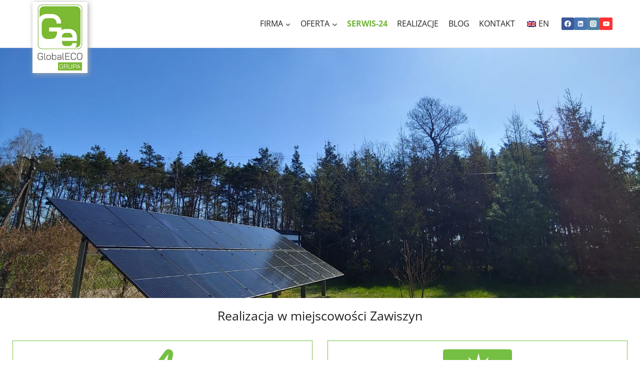

--- FILE ---
content_type: text/html; charset=UTF-8
request_url: https://globaleco.pl/realizacje/realizacja-w-miejscowosci-zawiszyn/
body_size: 36509
content:
<!doctype html>
<html lang="pl-PL" prefix="og: https://ogp.me/ns#" class="no-js" itemtype="https://schema.org/Blog" itemscope>
<head>
	<meta charset="UTF-8">
	<meta name="viewport" content="width=device-width, initial-scale=1, minimum-scale=1">
	
<!-- Optymalizacja wyszukiwarek według Rank Math - https://rankmath.com/ -->
<title>Realizacja w miejscowości Zawiszyn - GlobalECO</title><link rel="preload" data-rocket-preload as="style" href="https://fonts.googleapis.com/css?family=Krub%3A100%2C100italic%2C200%2C200italic%2C300%2C300italic%2C400%2C400italic%2C500%2C500italic%2C600%2C600italic%2C700%2C700italic%2C800%2C800italic%2C900%2C900italic&#038;subset=latin-ext&#038;display=swap" /><link rel="stylesheet" href="https://fonts.googleapis.com/css?family=Krub%3A100%2C100italic%2C200%2C200italic%2C300%2C300italic%2C400%2C400italic%2C500%2C500italic%2C600%2C600italic%2C700%2C700italic%2C800%2C800italic%2C900%2C900italic&#038;subset=latin-ext&#038;display=swap" media="print" onload="this.media='all'" /><noscript><link rel="stylesheet" href="https://fonts.googleapis.com/css?family=Krub%3A100%2C100italic%2C200%2C200italic%2C300%2C300italic%2C400%2C400italic%2C500%2C500italic%2C600%2C600italic%2C700%2C700italic%2C800%2C800italic%2C900%2C900italic&#038;subset=latin-ext&#038;display=swap" /></noscript>
<meta name="robots" content="follow, index, max-snippet:-1, max-video-preview:-1, max-image-preview:large"/>
<link rel="canonical" href="https://globaleco.pl/realizacje/realizacja-w-miejscowosci-zawiszyn/" />
<meta property="og:locale" content="pl_PL" />
<meta property="og:type" content="article" />
<meta property="og:title" content="Realizacja w miejscowości Zawiszyn - GlobalECO" />
<meta property="og:url" content="https://globaleco.pl/realizacje/realizacja-w-miejscowosci-zawiszyn/" />
<meta property="og:site_name" content="GlobalECO" />
<meta property="article:section" content="Fotowoltaika" />
<meta property="og:image" content="https://globaleco.pl/wp-content/uploads/2022/03/Zawiszyn-5.2kw.jpg" />
<meta property="og:image:secure_url" content="https://globaleco.pl/wp-content/uploads/2022/03/Zawiszyn-5.2kw.jpg" />
<meta property="og:image:width" content="1600" />
<meta property="og:image:height" content="1200" />
<meta property="og:image:alt" content="Realizacja w miejscowości Zawiszyn" />
<meta property="og:image:type" content="image/jpeg" />
<meta name="twitter:card" content="summary_large_image" />
<meta name="twitter:title" content="Realizacja w miejscowości Zawiszyn - GlobalECO" />
<meta name="twitter:image" content="https://globaleco.pl/wp-content/uploads/2022/03/Zawiszyn-5.2kw.jpg" />
<script type="application/ld+json" class="rank-math-schema">{"@context":"https://schema.org","@graph":[{"@type":"BreadcrumbList","@id":"https://globaleco.pl/realizacje/realizacja-w-miejscowosci-zawiszyn/#breadcrumb","itemListElement":[{"@type":"ListItem","position":"1","item":{"@id":"https://globaleco.pl","name":"Strona g\u0142\u00f3wna"}},{"@type":"ListItem","position":"2","item":{"@id":"https://globaleco.pl/realizacje/","name":"Realizacje"}},{"@type":"ListItem","position":"3","item":{"@id":"https://globaleco.pl/realizacje/realizacja-w-miejscowosci-zawiszyn/","name":"Realizacja w miejscowo\u015bci Zawiszyn"}}]}]}</script>
<!-- /Wtyczka Rank Math WordPress SEO -->

<link href='https://fonts.gstatic.com' crossorigin rel='preconnect' />
<link rel="alternate" type="application/rss+xml" title="GlobalECO &raquo; Kanał z wpisami" href="https://globaleco.pl/feed/" />
<link rel="alternate" type="application/rss+xml" title="GlobalECO &raquo; Kanał z komentarzami" href="https://globaleco.pl/comments/feed/" />
			<script>document.documentElement.classList.remove( 'no-js' );</script>
			<link rel="alternate" title="oEmbed (JSON)" type="application/json+oembed" href="https://globaleco.pl/wp-json/oembed/1.0/embed?url=https%3A%2F%2Fglobaleco.pl%2Frealizacje%2Frealizacja-w-miejscowosci-zawiszyn%2F" />
<link rel="alternate" title="oEmbed (XML)" type="text/xml+oembed" href="https://globaleco.pl/wp-json/oembed/1.0/embed?url=https%3A%2F%2Fglobaleco.pl%2Frealizacje%2Frealizacja-w-miejscowosci-zawiszyn%2F&#038;format=xml" />
<style id='wp-img-auto-sizes-contain-inline-css'>
img:is([sizes=auto i],[sizes^="auto," i]){contain-intrinsic-size:3000px 1500px}
/*# sourceURL=wp-img-auto-sizes-contain-inline-css */
</style>
<style id='wp-emoji-styles-inline-css'>

	img.wp-smiley, img.emoji {
		display: inline !important;
		border: none !important;
		box-shadow: none !important;
		height: 1em !important;
		width: 1em !important;
		margin: 0 0.07em !important;
		vertical-align: -0.1em !important;
		background: none !important;
		padding: 0 !important;
	}
/*# sourceURL=wp-emoji-styles-inline-css */
</style>
<link rel='stylesheet' id='wp-block-library-css' href='https://globaleco.pl/wp-includes/css/dist/block-library/style.min.css?ver=6.9' media='all' />
<style id='wp-block-heading-inline-css'>
h1:where(.wp-block-heading).has-background,h2:where(.wp-block-heading).has-background,h3:where(.wp-block-heading).has-background,h4:where(.wp-block-heading).has-background,h5:where(.wp-block-heading).has-background,h6:where(.wp-block-heading).has-background{padding:1.25em 2.375em}h1.has-text-align-left[style*=writing-mode]:where([style*=vertical-lr]),h1.has-text-align-right[style*=writing-mode]:where([style*=vertical-rl]),h2.has-text-align-left[style*=writing-mode]:where([style*=vertical-lr]),h2.has-text-align-right[style*=writing-mode]:where([style*=vertical-rl]),h3.has-text-align-left[style*=writing-mode]:where([style*=vertical-lr]),h3.has-text-align-right[style*=writing-mode]:where([style*=vertical-rl]),h4.has-text-align-left[style*=writing-mode]:where([style*=vertical-lr]),h4.has-text-align-right[style*=writing-mode]:where([style*=vertical-rl]),h5.has-text-align-left[style*=writing-mode]:where([style*=vertical-lr]),h5.has-text-align-right[style*=writing-mode]:where([style*=vertical-rl]),h6.has-text-align-left[style*=writing-mode]:where([style*=vertical-lr]),h6.has-text-align-right[style*=writing-mode]:where([style*=vertical-rl]){rotate:180deg}
/*# sourceURL=https://globaleco.pl/wp-includes/blocks/heading/style.min.css */
</style>
<style id='wp-block-image-inline-css'>
.wp-block-image>a,.wp-block-image>figure>a{display:inline-block}.wp-block-image img{box-sizing:border-box;height:auto;max-width:100%;vertical-align:bottom}@media not (prefers-reduced-motion){.wp-block-image img.hide{visibility:hidden}.wp-block-image img.show{animation:show-content-image .4s}}.wp-block-image[style*=border-radius] img,.wp-block-image[style*=border-radius]>a{border-radius:inherit}.wp-block-image.has-custom-border img{box-sizing:border-box}.wp-block-image.aligncenter{text-align:center}.wp-block-image.alignfull>a,.wp-block-image.alignwide>a{width:100%}.wp-block-image.alignfull img,.wp-block-image.alignwide img{height:auto;width:100%}.wp-block-image .aligncenter,.wp-block-image .alignleft,.wp-block-image .alignright,.wp-block-image.aligncenter,.wp-block-image.alignleft,.wp-block-image.alignright{display:table}.wp-block-image .aligncenter>figcaption,.wp-block-image .alignleft>figcaption,.wp-block-image .alignright>figcaption,.wp-block-image.aligncenter>figcaption,.wp-block-image.alignleft>figcaption,.wp-block-image.alignright>figcaption{caption-side:bottom;display:table-caption}.wp-block-image .alignleft{float:left;margin:.5em 1em .5em 0}.wp-block-image .alignright{float:right;margin:.5em 0 .5em 1em}.wp-block-image .aligncenter{margin-left:auto;margin-right:auto}.wp-block-image :where(figcaption){margin-bottom:1em;margin-top:.5em}.wp-block-image.is-style-circle-mask img{border-radius:9999px}@supports ((-webkit-mask-image:none) or (mask-image:none)) or (-webkit-mask-image:none){.wp-block-image.is-style-circle-mask img{border-radius:0;-webkit-mask-image:url('data:image/svg+xml;utf8,<svg viewBox="0 0 100 100" xmlns="http://www.w3.org/2000/svg"><circle cx="50" cy="50" r="50"/></svg>');mask-image:url('data:image/svg+xml;utf8,<svg viewBox="0 0 100 100" xmlns="http://www.w3.org/2000/svg"><circle cx="50" cy="50" r="50"/></svg>');mask-mode:alpha;-webkit-mask-position:center;mask-position:center;-webkit-mask-repeat:no-repeat;mask-repeat:no-repeat;-webkit-mask-size:contain;mask-size:contain}}:root :where(.wp-block-image.is-style-rounded img,.wp-block-image .is-style-rounded img){border-radius:9999px}.wp-block-image figure{margin:0}.wp-lightbox-container{display:flex;flex-direction:column;position:relative}.wp-lightbox-container img{cursor:zoom-in}.wp-lightbox-container img:hover+button{opacity:1}.wp-lightbox-container button{align-items:center;backdrop-filter:blur(16px) saturate(180%);background-color:#5a5a5a40;border:none;border-radius:4px;cursor:zoom-in;display:flex;height:20px;justify-content:center;opacity:0;padding:0;position:absolute;right:16px;text-align:center;top:16px;width:20px;z-index:100}@media not (prefers-reduced-motion){.wp-lightbox-container button{transition:opacity .2s ease}}.wp-lightbox-container button:focus-visible{outline:3px auto #5a5a5a40;outline:3px auto -webkit-focus-ring-color;outline-offset:3px}.wp-lightbox-container button:hover{cursor:pointer;opacity:1}.wp-lightbox-container button:focus{opacity:1}.wp-lightbox-container button:focus,.wp-lightbox-container button:hover,.wp-lightbox-container button:not(:hover):not(:active):not(.has-background){background-color:#5a5a5a40;border:none}.wp-lightbox-overlay{box-sizing:border-box;cursor:zoom-out;height:100vh;left:0;overflow:hidden;position:fixed;top:0;visibility:hidden;width:100%;z-index:100000}.wp-lightbox-overlay .close-button{align-items:center;cursor:pointer;display:flex;justify-content:center;min-height:40px;min-width:40px;padding:0;position:absolute;right:calc(env(safe-area-inset-right) + 16px);top:calc(env(safe-area-inset-top) + 16px);z-index:5000000}.wp-lightbox-overlay .close-button:focus,.wp-lightbox-overlay .close-button:hover,.wp-lightbox-overlay .close-button:not(:hover):not(:active):not(.has-background){background:none;border:none}.wp-lightbox-overlay .lightbox-image-container{height:var(--wp--lightbox-container-height);left:50%;overflow:hidden;position:absolute;top:50%;transform:translate(-50%,-50%);transform-origin:top left;width:var(--wp--lightbox-container-width);z-index:9999999999}.wp-lightbox-overlay .wp-block-image{align-items:center;box-sizing:border-box;display:flex;height:100%;justify-content:center;margin:0;position:relative;transform-origin:0 0;width:100%;z-index:3000000}.wp-lightbox-overlay .wp-block-image img{height:var(--wp--lightbox-image-height);min-height:var(--wp--lightbox-image-height);min-width:var(--wp--lightbox-image-width);width:var(--wp--lightbox-image-width)}.wp-lightbox-overlay .wp-block-image figcaption{display:none}.wp-lightbox-overlay button{background:none;border:none}.wp-lightbox-overlay .scrim{background-color:#fff;height:100%;opacity:.9;position:absolute;width:100%;z-index:2000000}.wp-lightbox-overlay.active{visibility:visible}@media not (prefers-reduced-motion){.wp-lightbox-overlay.active{animation:turn-on-visibility .25s both}.wp-lightbox-overlay.active img{animation:turn-on-visibility .35s both}.wp-lightbox-overlay.show-closing-animation:not(.active){animation:turn-off-visibility .35s both}.wp-lightbox-overlay.show-closing-animation:not(.active) img{animation:turn-off-visibility .25s both}.wp-lightbox-overlay.zoom.active{animation:none;opacity:1;visibility:visible}.wp-lightbox-overlay.zoom.active .lightbox-image-container{animation:lightbox-zoom-in .4s}.wp-lightbox-overlay.zoom.active .lightbox-image-container img{animation:none}.wp-lightbox-overlay.zoom.active .scrim{animation:turn-on-visibility .4s forwards}.wp-lightbox-overlay.zoom.show-closing-animation:not(.active){animation:none}.wp-lightbox-overlay.zoom.show-closing-animation:not(.active) .lightbox-image-container{animation:lightbox-zoom-out .4s}.wp-lightbox-overlay.zoom.show-closing-animation:not(.active) .lightbox-image-container img{animation:none}.wp-lightbox-overlay.zoom.show-closing-animation:not(.active) .scrim{animation:turn-off-visibility .4s forwards}}@keyframes show-content-image{0%{visibility:hidden}99%{visibility:hidden}to{visibility:visible}}@keyframes turn-on-visibility{0%{opacity:0}to{opacity:1}}@keyframes turn-off-visibility{0%{opacity:1;visibility:visible}99%{opacity:0;visibility:visible}to{opacity:0;visibility:hidden}}@keyframes lightbox-zoom-in{0%{transform:translate(calc((-100vw + var(--wp--lightbox-scrollbar-width))/2 + var(--wp--lightbox-initial-left-position)),calc(-50vh + var(--wp--lightbox-initial-top-position))) scale(var(--wp--lightbox-scale))}to{transform:translate(-50%,-50%) scale(1)}}@keyframes lightbox-zoom-out{0%{transform:translate(-50%,-50%) scale(1);visibility:visible}99%{visibility:visible}to{transform:translate(calc((-100vw + var(--wp--lightbox-scrollbar-width))/2 + var(--wp--lightbox-initial-left-position)),calc(-50vh + var(--wp--lightbox-initial-top-position))) scale(var(--wp--lightbox-scale));visibility:hidden}}
/*# sourceURL=https://globaleco.pl/wp-includes/blocks/image/style.min.css */
</style>
<style id='global-styles-inline-css'>
:root{--wp--preset--aspect-ratio--square: 1;--wp--preset--aspect-ratio--4-3: 4/3;--wp--preset--aspect-ratio--3-4: 3/4;--wp--preset--aspect-ratio--3-2: 3/2;--wp--preset--aspect-ratio--2-3: 2/3;--wp--preset--aspect-ratio--16-9: 16/9;--wp--preset--aspect-ratio--9-16: 9/16;--wp--preset--color--black: #000000;--wp--preset--color--cyan-bluish-gray: #abb8c3;--wp--preset--color--white: #ffffff;--wp--preset--color--pale-pink: #f78da7;--wp--preset--color--vivid-red: #cf2e2e;--wp--preset--color--luminous-vivid-orange: #ff6900;--wp--preset--color--luminous-vivid-amber: #fcb900;--wp--preset--color--light-green-cyan: #7bdcb5;--wp--preset--color--vivid-green-cyan: #00d084;--wp--preset--color--pale-cyan-blue: #8ed1fc;--wp--preset--color--vivid-cyan-blue: #0693e3;--wp--preset--color--vivid-purple: #9b51e0;--wp--preset--color--theme-palette-1: var(--global-palette1);--wp--preset--color--theme-palette-2: var(--global-palette2);--wp--preset--color--theme-palette-3: var(--global-palette3);--wp--preset--color--theme-palette-4: var(--global-palette4);--wp--preset--color--theme-palette-5: var(--global-palette5);--wp--preset--color--theme-palette-6: var(--global-palette6);--wp--preset--color--theme-palette-7: var(--global-palette7);--wp--preset--color--theme-palette-8: var(--global-palette8);--wp--preset--color--theme-palette-9: var(--global-palette9);--wp--preset--gradient--vivid-cyan-blue-to-vivid-purple: linear-gradient(135deg,rgb(6,147,227) 0%,rgb(155,81,224) 100%);--wp--preset--gradient--light-green-cyan-to-vivid-green-cyan: linear-gradient(135deg,rgb(122,220,180) 0%,rgb(0,208,130) 100%);--wp--preset--gradient--luminous-vivid-amber-to-luminous-vivid-orange: linear-gradient(135deg,rgb(252,185,0) 0%,rgb(255,105,0) 100%);--wp--preset--gradient--luminous-vivid-orange-to-vivid-red: linear-gradient(135deg,rgb(255,105,0) 0%,rgb(207,46,46) 100%);--wp--preset--gradient--very-light-gray-to-cyan-bluish-gray: linear-gradient(135deg,rgb(238,238,238) 0%,rgb(169,184,195) 100%);--wp--preset--gradient--cool-to-warm-spectrum: linear-gradient(135deg,rgb(74,234,220) 0%,rgb(151,120,209) 20%,rgb(207,42,186) 40%,rgb(238,44,130) 60%,rgb(251,105,98) 80%,rgb(254,248,76) 100%);--wp--preset--gradient--blush-light-purple: linear-gradient(135deg,rgb(255,206,236) 0%,rgb(152,150,240) 100%);--wp--preset--gradient--blush-bordeaux: linear-gradient(135deg,rgb(254,205,165) 0%,rgb(254,45,45) 50%,rgb(107,0,62) 100%);--wp--preset--gradient--luminous-dusk: linear-gradient(135deg,rgb(255,203,112) 0%,rgb(199,81,192) 50%,rgb(65,88,208) 100%);--wp--preset--gradient--pale-ocean: linear-gradient(135deg,rgb(255,245,203) 0%,rgb(182,227,212) 50%,rgb(51,167,181) 100%);--wp--preset--gradient--electric-grass: linear-gradient(135deg,rgb(202,248,128) 0%,rgb(113,206,126) 100%);--wp--preset--gradient--midnight: linear-gradient(135deg,rgb(2,3,129) 0%,rgb(40,116,252) 100%);--wp--preset--font-size--small: var(--global-font-size-small);--wp--preset--font-size--medium: var(--global-font-size-medium);--wp--preset--font-size--large: var(--global-font-size-large);--wp--preset--font-size--x-large: 42px;--wp--preset--font-size--larger: var(--global-font-size-larger);--wp--preset--font-size--xxlarge: var(--global-font-size-xxlarge);--wp--preset--spacing--20: 0.44rem;--wp--preset--spacing--30: 0.67rem;--wp--preset--spacing--40: 1rem;--wp--preset--spacing--50: 1.5rem;--wp--preset--spacing--60: 2.25rem;--wp--preset--spacing--70: 3.38rem;--wp--preset--spacing--80: 5.06rem;--wp--preset--shadow--natural: 6px 6px 9px rgba(0, 0, 0, 0.2);--wp--preset--shadow--deep: 12px 12px 50px rgba(0, 0, 0, 0.4);--wp--preset--shadow--sharp: 6px 6px 0px rgba(0, 0, 0, 0.2);--wp--preset--shadow--outlined: 6px 6px 0px -3px rgb(255, 255, 255), 6px 6px rgb(0, 0, 0);--wp--preset--shadow--crisp: 6px 6px 0px rgb(0, 0, 0);}:where(.is-layout-flex){gap: 0.5em;}:where(.is-layout-grid){gap: 0.5em;}body .is-layout-flex{display: flex;}.is-layout-flex{flex-wrap: wrap;align-items: center;}.is-layout-flex > :is(*, div){margin: 0;}body .is-layout-grid{display: grid;}.is-layout-grid > :is(*, div){margin: 0;}:where(.wp-block-columns.is-layout-flex){gap: 2em;}:where(.wp-block-columns.is-layout-grid){gap: 2em;}:where(.wp-block-post-template.is-layout-flex){gap: 1.25em;}:where(.wp-block-post-template.is-layout-grid){gap: 1.25em;}.has-black-color{color: var(--wp--preset--color--black) !important;}.has-cyan-bluish-gray-color{color: var(--wp--preset--color--cyan-bluish-gray) !important;}.has-white-color{color: var(--wp--preset--color--white) !important;}.has-pale-pink-color{color: var(--wp--preset--color--pale-pink) !important;}.has-vivid-red-color{color: var(--wp--preset--color--vivid-red) !important;}.has-luminous-vivid-orange-color{color: var(--wp--preset--color--luminous-vivid-orange) !important;}.has-luminous-vivid-amber-color{color: var(--wp--preset--color--luminous-vivid-amber) !important;}.has-light-green-cyan-color{color: var(--wp--preset--color--light-green-cyan) !important;}.has-vivid-green-cyan-color{color: var(--wp--preset--color--vivid-green-cyan) !important;}.has-pale-cyan-blue-color{color: var(--wp--preset--color--pale-cyan-blue) !important;}.has-vivid-cyan-blue-color{color: var(--wp--preset--color--vivid-cyan-blue) !important;}.has-vivid-purple-color{color: var(--wp--preset--color--vivid-purple) !important;}.has-black-background-color{background-color: var(--wp--preset--color--black) !important;}.has-cyan-bluish-gray-background-color{background-color: var(--wp--preset--color--cyan-bluish-gray) !important;}.has-white-background-color{background-color: var(--wp--preset--color--white) !important;}.has-pale-pink-background-color{background-color: var(--wp--preset--color--pale-pink) !important;}.has-vivid-red-background-color{background-color: var(--wp--preset--color--vivid-red) !important;}.has-luminous-vivid-orange-background-color{background-color: var(--wp--preset--color--luminous-vivid-orange) !important;}.has-luminous-vivid-amber-background-color{background-color: var(--wp--preset--color--luminous-vivid-amber) !important;}.has-light-green-cyan-background-color{background-color: var(--wp--preset--color--light-green-cyan) !important;}.has-vivid-green-cyan-background-color{background-color: var(--wp--preset--color--vivid-green-cyan) !important;}.has-pale-cyan-blue-background-color{background-color: var(--wp--preset--color--pale-cyan-blue) !important;}.has-vivid-cyan-blue-background-color{background-color: var(--wp--preset--color--vivid-cyan-blue) !important;}.has-vivid-purple-background-color{background-color: var(--wp--preset--color--vivid-purple) !important;}.has-black-border-color{border-color: var(--wp--preset--color--black) !important;}.has-cyan-bluish-gray-border-color{border-color: var(--wp--preset--color--cyan-bluish-gray) !important;}.has-white-border-color{border-color: var(--wp--preset--color--white) !important;}.has-pale-pink-border-color{border-color: var(--wp--preset--color--pale-pink) !important;}.has-vivid-red-border-color{border-color: var(--wp--preset--color--vivid-red) !important;}.has-luminous-vivid-orange-border-color{border-color: var(--wp--preset--color--luminous-vivid-orange) !important;}.has-luminous-vivid-amber-border-color{border-color: var(--wp--preset--color--luminous-vivid-amber) !important;}.has-light-green-cyan-border-color{border-color: var(--wp--preset--color--light-green-cyan) !important;}.has-vivid-green-cyan-border-color{border-color: var(--wp--preset--color--vivid-green-cyan) !important;}.has-pale-cyan-blue-border-color{border-color: var(--wp--preset--color--pale-cyan-blue) !important;}.has-vivid-cyan-blue-border-color{border-color: var(--wp--preset--color--vivid-cyan-blue) !important;}.has-vivid-purple-border-color{border-color: var(--wp--preset--color--vivid-purple) !important;}.has-vivid-cyan-blue-to-vivid-purple-gradient-background{background: var(--wp--preset--gradient--vivid-cyan-blue-to-vivid-purple) !important;}.has-light-green-cyan-to-vivid-green-cyan-gradient-background{background: var(--wp--preset--gradient--light-green-cyan-to-vivid-green-cyan) !important;}.has-luminous-vivid-amber-to-luminous-vivid-orange-gradient-background{background: var(--wp--preset--gradient--luminous-vivid-amber-to-luminous-vivid-orange) !important;}.has-luminous-vivid-orange-to-vivid-red-gradient-background{background: var(--wp--preset--gradient--luminous-vivid-orange-to-vivid-red) !important;}.has-very-light-gray-to-cyan-bluish-gray-gradient-background{background: var(--wp--preset--gradient--very-light-gray-to-cyan-bluish-gray) !important;}.has-cool-to-warm-spectrum-gradient-background{background: var(--wp--preset--gradient--cool-to-warm-spectrum) !important;}.has-blush-light-purple-gradient-background{background: var(--wp--preset--gradient--blush-light-purple) !important;}.has-blush-bordeaux-gradient-background{background: var(--wp--preset--gradient--blush-bordeaux) !important;}.has-luminous-dusk-gradient-background{background: var(--wp--preset--gradient--luminous-dusk) !important;}.has-pale-ocean-gradient-background{background: var(--wp--preset--gradient--pale-ocean) !important;}.has-electric-grass-gradient-background{background: var(--wp--preset--gradient--electric-grass) !important;}.has-midnight-gradient-background{background: var(--wp--preset--gradient--midnight) !important;}.has-small-font-size{font-size: var(--wp--preset--font-size--small) !important;}.has-medium-font-size{font-size: var(--wp--preset--font-size--medium) !important;}.has-large-font-size{font-size: var(--wp--preset--font-size--large) !important;}.has-x-large-font-size{font-size: var(--wp--preset--font-size--x-large) !important;}
/*# sourceURL=global-styles-inline-css */
</style>

<style id='classic-theme-styles-inline-css'>
/*! This file is auto-generated */
.wp-block-button__link{color:#fff;background-color:#32373c;border-radius:9999px;box-shadow:none;text-decoration:none;padding:calc(.667em + 2px) calc(1.333em + 2px);font-size:1.125em}.wp-block-file__button{background:#32373c;color:#fff;text-decoration:none}
/*# sourceURL=/wp-includes/css/classic-themes.min.css */
</style>
<link data-minify="1" rel='stylesheet' id='ub-extension-style-css-css' href='https://globaleco.pl/wp-content/cache/min/1/wp-content/plugins/ultimate-blocks/src/extensions/style.css?ver=1740131568' media='all' />
<link data-minify="1" rel='stylesheet' id='trp-language-switcher-style-css' href='https://globaleco.pl/wp-content/cache/min/1/wp-content/plugins/translatepress-multilingual/assets/css/trp-language-switcher.css?ver=1740131568' media='all' />
<link rel='stylesheet' id='kadence-global-css' href='https://globaleco.pl/wp-content/themes/kadence/assets/css/global.min.css?ver=1.2.16' media='all' />
<style id='kadence-global-inline-css'>
/* Kadence Base CSS */
:root{--global-palette1:#6fb436;--global-palette2:#6fb436;--global-palette3:#1A202C;--global-palette4:#000000;--global-palette5:#212121;--global-palette6:#718096;--global-palette7:#EDF2F7;--global-palette8:#F7FAFC;--global-palette9:#ffffff;--global-palette9rgb:255, 255, 255;--global-palette-highlight:var(--global-palette1);--global-palette-highlight-alt:var(--global-palette3);--global-palette-highlight-alt2:var(--global-palette9);--global-palette-btn-bg:var(--global-palette1);--global-palette-btn-bg-hover:var(--global-palette2);--global-palette-btn:var(--global-palette9);--global-palette-btn-hover:var(--global-palette9);--global-body-font-family:'Open Sans', sans-serif;--global-heading-font-family:inherit;--global-primary-nav-font-family:inherit;--global-fallback-font:sans-serif;--global-display-fallback-font:sans-serif;--global-content-width:1440px;--global-content-narrow-width:842px;--global-content-edge-padding:1.5rem;--global-content-boxed-padding:2rem;--global-calc-content-width:calc(1440px - var(--global-content-edge-padding) - var(--global-content-edge-padding) );--wp--style--global--content-size:var(--global-calc-content-width);}.wp-site-blocks{--global-vw:calc( 100vw - ( 0.5 * var(--scrollbar-offset)));}:root body.kadence-elementor-colors{--e-global-color-kadence1:var(--global-palette1);--e-global-color-kadence2:var(--global-palette2);--e-global-color-kadence3:var(--global-palette3);--e-global-color-kadence4:var(--global-palette4);--e-global-color-kadence5:var(--global-palette5);--e-global-color-kadence6:var(--global-palette6);--e-global-color-kadence7:var(--global-palette7);--e-global-color-kadence8:var(--global-palette8);--e-global-color-kadence9:var(--global-palette9);}body{background:var(--global-palette9);}body, input, select, optgroup, textarea{font-style:normal;font-weight:normal;font-size:16px;line-height:1.6em;font-family:var(--global-body-font-family);color:var(--global-palette4);}.content-bg, body.content-style-unboxed .site{background:var(--global-palette9);}h1,h2,h3,h4,h5,h6{font-family:var(--global-heading-font-family);}h1{font-weight:700;font-size:32px;line-height:1.5;color:var(--global-palette3);}h2{font-weight:700;font-size:28px;line-height:1.5;color:var(--global-palette3);}h3{font-weight:700;font-size:24px;line-height:1.5;color:var(--global-palette3);}h4{font-weight:700;font-size:22px;line-height:1.5;color:var(--global-palette4);}h5{font-weight:700;font-size:20px;line-height:1.5;color:var(--global-palette4);}h6{font-weight:700;font-size:18px;line-height:1.5;color:var(--global-palette5);}.entry-hero .kadence-breadcrumbs{max-width:1440px;}.site-container, .site-header-row-layout-contained, .site-footer-row-layout-contained, .entry-hero-layout-contained, .comments-area, .alignfull > .wp-block-cover__inner-container, .alignwide > .wp-block-cover__inner-container{max-width:var(--global-content-width);}.content-width-narrow .content-container.site-container, .content-width-narrow .hero-container.site-container{max-width:var(--global-content-narrow-width);}@media all and (min-width: 1670px){.wp-site-blocks .content-container  .alignwide{margin-left:-115px;margin-right:-115px;width:unset;max-width:unset;}}@media all and (min-width: 1102px){.content-width-narrow .wp-site-blocks .content-container .alignwide{margin-left:-130px;margin-right:-130px;width:unset;max-width:unset;}}.content-style-boxed .wp-site-blocks .entry-content .alignwide{margin-left:calc( -1 * var( --global-content-boxed-padding ) );margin-right:calc( -1 * var( --global-content-boxed-padding ) );}.content-area{margin-top:5rem;margin-bottom:5rem;}@media all and (max-width: 1024px){.content-area{margin-top:3rem;margin-bottom:3rem;}}@media all and (max-width: 767px){.content-area{margin-top:2rem;margin-bottom:2rem;}}@media all and (max-width: 1024px){:root{--global-content-boxed-padding:2rem;}}@media all and (max-width: 767px){:root{--global-content-boxed-padding:1.5rem;}}.entry-content-wrap{padding:2rem;}@media all and (max-width: 1024px){.entry-content-wrap{padding:2rem;}}@media all and (max-width: 767px){.entry-content-wrap{padding:1.5rem;}}.entry.single-entry{box-shadow:0px 15px 15px -10px rgba(0,0,0,0.05);}.entry.loop-entry{box-shadow:0px 15px 15px -10px rgba(0,0,0,0.05);}.loop-entry .entry-content-wrap{padding:2rem;}@media all and (max-width: 1024px){.loop-entry .entry-content-wrap{padding:2rem;}}@media all and (max-width: 767px){.loop-entry .entry-content-wrap{padding:1.5rem;}}.has-sidebar:not(.has-left-sidebar) .content-container{grid-template-columns:1fr 28%;}.has-sidebar.has-left-sidebar .content-container{grid-template-columns:28% 1fr;}button, .button, .wp-block-button__link, input[type="button"], input[type="reset"], input[type="submit"], .fl-button, .elementor-button-wrapper .elementor-button, .wc-block-components-checkout-place-order-button, .wc-block-cart__submit{box-shadow:0px 0px 0px -7px rgba(0,0,0,0);}button:hover, button:focus, button:active, .button:hover, .button:focus, .button:active, .wp-block-button__link:hover, .wp-block-button__link:focus, .wp-block-button__link:active, input[type="button"]:hover, input[type="button"]:focus, input[type="button"]:active, input[type="reset"]:hover, input[type="reset"]:focus, input[type="reset"]:active, input[type="submit"]:hover, input[type="submit"]:focus, input[type="submit"]:active, .elementor-button-wrapper .elementor-button:hover, .elementor-button-wrapper .elementor-button:focus, .elementor-button-wrapper .elementor-button:active, .wc-block-cart__submit:hover{box-shadow:0px 15px 25px -7px rgba(0,0,0,0.1);}.kb-button.kb-btn-global-outline.kb-btn-global-inherit{padding-top:calc(px - 2px);padding-right:calc(px - 2px);padding-bottom:calc(px - 2px);padding-left:calc(px - 2px);}@media all and (min-width: 1025px){.transparent-header .entry-hero .entry-hero-container-inner{padding-top:85px;}}@media all and (max-width: 1024px){.mobile-transparent-header .entry-hero .entry-hero-container-inner{padding-top:0px;}}@media all and (max-width: 767px){.mobile-transparent-header .entry-hero .entry-hero-container-inner{padding-top:0px;}}#kt-scroll-up-reader, #kt-scroll-up{border-radius:0px 0px 0px 0px;bottom:30px;font-size:1.2em;padding:0.4em 0.4em 0.4em 0.4em;}#kt-scroll-up-reader.scroll-up-side-right, #kt-scroll-up.scroll-up-side-right{right:20px;}#kt-scroll-up-reader.scroll-up-side-left, #kt-scroll-up.scroll-up-side-left{left:20px;}.loop-entry.type-post h2.entry-title{font-style:normal;font-size:17px;color:var(--global-palette4);}body.social-brand-colors .social-show-brand-hover .social-link-facebook:not(.ignore-brand):not(.skip):not(.ignore):hover, body.social-brand-colors .social-show-brand-until .social-link-facebook:not(:hover):not(.skip):not(.ignore), body.social-brand-colors .social-show-brand-always .social-link-facebook:not(.ignore-brand):not(.skip):not(.ignore){background:#3b5998;}body.social-brand-colors .social-show-brand-hover.social-style-outline .social-link-facebook:not(.ignore-brand):not(.skip):not(.ignore):hover, body.social-brand-colors .social-show-brand-until.social-style-outline .social-link-facebook:not(:hover):not(.skip):not(.ignore), body.social-brand-colors .social-show-brand-always.social-style-outline .social-link-facebook:not(.ignore-brand):not(.skip):not(.ignore){color:#3b5998;}body.social-brand-colors .social-show-brand-hover .social-link-linkedin:not(.ignore-brand):not(.skip):not(.ignore):hover, body.social-brand-colors .social-show-brand-until .social-link-linkedin:not(:hover):not(.skip):not(.ignore), body.social-brand-colors .social-show-brand-always .social-link-linkedin:not(.ignore-brand):not(.skip):not(.ignore){background:#4875B4;}body.social-brand-colors .social-show-brand-hover.social-style-outline .social-link-linkedin:not(.ignore-brand):not(.skip):not(.ignore):hover, body.social-brand-colors .social-show-brand-until.social-style-outline .social-link-linkedin:not(:hover):not(.skip):not(.ignore), body.social-brand-colors .social-show-brand-always.social-style-outline .social-link-linkedin:not(.ignore-brand):not(.skip):not(.ignore){color:#4875B4;}body.social-brand-colors .social-show-brand-hover .social-link-instagram:not(.ignore-brand):not(.skip):not(.ignore):hover, body.social-brand-colors .social-show-brand-until .social-link-instagram:not(:hover):not(.skip):not(.ignore), body.social-brand-colors .social-show-brand-always .social-link-instagram:not(.ignore-brand):not(.skip):not(.ignore){background:#517fa4;}body.social-brand-colors .social-show-brand-hover.social-style-outline .social-link-instagram:not(.ignore-brand):not(.skip):not(.ignore):hover, body.social-brand-colors .social-show-brand-until.social-style-outline .social-link-instagram:not(:hover):not(.skip):not(.ignore), body.social-brand-colors .social-show-brand-always.social-style-outline .social-link-instagram:not(.ignore-brand):not(.skip):not(.ignore){color:#517fa4;}body.social-brand-colors .social-show-brand-hover .social-link-youtube:not(.ignore-brand):not(.skip):not(.ignore):hover, body.social-brand-colors .social-show-brand-until .social-link-youtube:not(:hover):not(.skip):not(.ignore), body.social-brand-colors .social-show-brand-always .social-link-youtube:not(.ignore-brand):not(.skip):not(.ignore){background:#FF3333;}body.social-brand-colors .social-show-brand-hover.social-style-outline .social-link-youtube:not(.ignore-brand):not(.skip):not(.ignore):hover, body.social-brand-colors .social-show-brand-until.social-style-outline .social-link-youtube:not(:hover):not(.skip):not(.ignore), body.social-brand-colors .social-show-brand-always.social-style-outline .social-link-youtube:not(.ignore-brand):not(.skip):not(.ignore){color:#FF3333;}
/* Kadence Header CSS */
@media all and (max-width: 1024px){.mobile-transparent-header #masthead{position:absolute;left:0px;right:0px;z-index:100;}.kadence-scrollbar-fixer.mobile-transparent-header #masthead{right:var(--scrollbar-offset,0);}.mobile-transparent-header #masthead, .mobile-transparent-header .site-top-header-wrap .site-header-row-container-inner, .mobile-transparent-header .site-main-header-wrap .site-header-row-container-inner, .mobile-transparent-header .site-bottom-header-wrap .site-header-row-container-inner{background:transparent;}.site-header-row-tablet-layout-fullwidth, .site-header-row-tablet-layout-standard{padding:0px;}}@media all and (min-width: 1025px){.transparent-header #masthead{position:absolute;left:0px;right:0px;z-index:100;}.transparent-header.kadence-scrollbar-fixer #masthead{right:var(--scrollbar-offset,0);}.transparent-header #masthead, .transparent-header .site-top-header-wrap .site-header-row-container-inner, .transparent-header .site-main-header-wrap .site-header-row-container-inner, .transparent-header .site-bottom-header-wrap .site-header-row-container-inner{background:transparent;}}.site-branding a.brand img{max-width:110px;}.site-branding a.brand img.svg-logo-image{width:110px;}@media all and (max-width: 767px){.site-branding a.brand img{max-width:80px;}.site-branding a.brand img.svg-logo-image{width:80px;}}.site-branding{padding:0px 0px 0px 15px;}@media all and (max-width: 767px){.site-branding{padding:5px 5px 0px 10px;}}#masthead, #masthead .kadence-sticky-header.item-is-fixed:not(.item-at-start):not(.site-header-row-container):not(.site-main-header-wrap), #masthead .kadence-sticky-header.item-is-fixed:not(.item-at-start) > .site-header-row-container-inner{background:#ffffff;}.site-main-header-wrap .site-header-row-container-inner{border-bottom:1px solid #dadfe4;}.site-main-header-inner-wrap{min-height:85px;}@media all and (max-width: 1024px){.site-main-header-wrap .site-header-row-container-inner{border-bottom:0px solid #dadfe4;}}@media all and (max-width: 767px){.site-main-header-wrap .site-header-row-container-inner{border-bottom:0px solid #dadfe4;}.site-main-header-inner-wrap{min-height:0px;}}.site-main-header-wrap .site-header-row-container-inner>.site-container{padding:5px 50px 5px 50px;}@media all and (max-width: 1024px){.site-main-header-wrap .site-header-row-container-inner>.site-container{padding:5px 0px 0px 0px;}}@media all and (max-width: 767px){.site-main-header-wrap .site-header-row-container-inner>.site-container{padding:0px 0px 0px 0px;}}.site-bottom-header-wrap .site-header-row-container-inner{border-bottom:0px none transparent;}.site-bottom-header-inner-wrap{min-height:0px;}@media all and (max-width: 767px){.site-bottom-header-wrap .site-header-row-container-inner{border-bottom:1px solid var(--global-palette7);}}@media all and (max-width: 767px){.site-bottom-header-wrap .site-header-row-container-inner>.site-container{padding:0px 0px 0px 0px;}}.header-navigation[class*="header-navigation-style-underline"] .header-menu-container.primary-menu-container>ul>li>a:after{width:calc( 100% - 1.2em);}.main-navigation .primary-menu-container > ul > li.menu-item > a{padding-left:calc(1.2em / 2);padding-right:calc(1.2em / 2);padding-top:0.6em;padding-bottom:0.6em;color:var(--global-palette5);}.main-navigation .primary-menu-container > ul > li.menu-item .dropdown-nav-special-toggle{right:calc(1.2em / 2);}.main-navigation .primary-menu-container > ul li.menu-item > a{font-style:normal;text-transform:uppercase;}.main-navigation .primary-menu-container > ul > li.menu-item > a:hover{color:var(--global-palette-highlight);}.main-navigation .primary-menu-container > ul > li.menu-item.current-menu-item > a{color:var(--global-palette3);}.header-navigation .header-menu-container ul ul.sub-menu, .header-navigation .header-menu-container ul ul.submenu{background:var(--global-palette3);box-shadow:0px 2px 13px 0px rgba(0,0,0,0.1);}.header-navigation .header-menu-container ul ul li.menu-item, .header-menu-container ul.menu > li.kadence-menu-mega-enabled > ul > li.menu-item > a{border-bottom:1px solid rgba(255,255,255,0.1);}.header-navigation .header-menu-container ul ul li.menu-item > a{width:250px;padding-top:0.7em;padding-bottom:0.7em;color:var(--global-palette8);font-style:normal;font-size:12px;text-transform:capitalize;}.header-navigation .header-menu-container ul ul li.menu-item > a:hover{color:var(--global-palette9);background:var(--global-palette4);}.header-navigation .header-menu-container ul ul li.menu-item.current-menu-item > a{color:var(--global-palette9);background:var(--global-palette4);}.mobile-toggle-open-container .menu-toggle-open, .mobile-toggle-open-container .menu-toggle-open:focus{background:var(--global-palette9);color:var(--global-palette5);padding:3px 10px 3px 3px;font-size:14px;}.mobile-toggle-open-container .menu-toggle-open.menu-toggle-style-bordered{border:1px solid currentColor;}.mobile-toggle-open-container .menu-toggle-open .menu-toggle-icon{font-size:30px;}.mobile-toggle-open-container .menu-toggle-open:hover, .mobile-toggle-open-container .menu-toggle-open:focus-visible{color:var(--global-palette1);background:var(--global-palette9);}.mobile-navigation ul li{font-size:14px;}.mobile-navigation ul li a{padding-top:1em;padding-bottom:1em;}.mobile-navigation ul li > a, .mobile-navigation ul li.menu-item-has-children > .drawer-nav-drop-wrap{color:var(--global-palette8);}.mobile-navigation ul li.current-menu-item > a, .mobile-navigation ul li.current-menu-item.menu-item-has-children > .drawer-nav-drop-wrap{color:var(--global-palette-highlight);}.mobile-navigation ul li.menu-item-has-children .drawer-nav-drop-wrap, .mobile-navigation ul li:not(.menu-item-has-children) a{border-bottom:1px solid rgba(255,255,255,0.1);}.mobile-navigation:not(.drawer-navigation-parent-toggle-true) ul li.menu-item-has-children .drawer-nav-drop-wrap button{border-left:1px solid rgba(255,255,255,0.1);}#mobile-drawer .drawer-header .drawer-toggle{padding:0.6em 0.15em 0.6em 0.15em;font-size:24px;}.header-social-wrap{margin:5px 5px 5px 5px;}.header-social-wrap .header-social-inner-wrap{font-size:0.8em;gap:0.2em;}.header-social-wrap .header-social-inner-wrap .social-button{border:2px none currentColor;border-radius:2px;}.header-mobile-social-wrap{margin:0px 10px 5px 0px;}.header-mobile-social-wrap .header-mobile-social-inner-wrap{font-size:0.8em;gap:0.3em;}.header-mobile-social-wrap .header-mobile-social-inner-wrap .social-button{border:2px none transparent;border-color:var(--global-palette4);border-radius:3px;}
/* Kadence Footer CSS */
@media all and (max-width: 1024px){#colophon{background:var(--global-palette7);}}.site-middle-footer-inner-wrap{padding-top:0px;padding-bottom:0px;grid-column-gap:30px;grid-row-gap:30px;}.site-middle-footer-inner-wrap .widget{margin-bottom:30px;}.site-middle-footer-inner-wrap .site-footer-section:not(:last-child):after{right:calc(-30px / 2);}.site-top-footer-wrap .site-footer-row-container-inner{background:var(--global-palette7);}.site-top-footer-inner-wrap{padding-top:30px;padding-bottom:30px;grid-column-gap:200px;grid-row-gap:200px;}.site-top-footer-inner-wrap .widget{margin-bottom:30px;}.site-top-footer-inner-wrap .site-footer-section:not(:last-child):after{right:calc(-200px / 2);}@media all and (max-width: 1024px){.site-top-footer-inner-wrap{grid-column-gap:10px;grid-row-gap:10px;}.site-top-footer-inner-wrap .site-footer-section:not(:last-child):after{right:calc(-10px / 2);}}.site-bottom-footer-wrap .site-footer-row-container-inner{background:var(--global-palette7);}.site-bottom-footer-inner-wrap{padding-top:0px;padding-bottom:0px;grid-column-gap:30px;}.site-bottom-footer-inner-wrap .widget{margin-bottom:30px;}.site-bottom-footer-inner-wrap .site-footer-section:not(:last-child):after{right:calc(-30px / 2);}#colophon .footer-html{font-style:normal;font-size:13px;}
/* Kadence Pro Header CSS */
.header-navigation-dropdown-direction-left ul ul.submenu, .header-navigation-dropdown-direction-left ul ul.sub-menu{right:0px;left:auto;}.rtl .header-navigation-dropdown-direction-right ul ul.submenu, .rtl .header-navigation-dropdown-direction-right ul ul.sub-menu{left:0px;right:auto;}.header-account-button .nav-drop-title-wrap > .kadence-svg-iconset, .header-account-button > .kadence-svg-iconset{font-size:1.2em;}.site-header-item .header-account-button .nav-drop-title-wrap, .site-header-item .header-account-wrap > .header-account-button{display:flex;align-items:center;}.header-account-style-icon_label .header-account-label{padding-left:5px;}.header-account-style-label_icon .header-account-label{padding-right:5px;}.site-header-item .header-account-wrap .header-account-button{text-decoration:none;box-shadow:none;color:inherit;background:transparent;padding:0.6em 0em 0.6em 0em;}.header-mobile-account-wrap .header-account-button .nav-drop-title-wrap > .kadence-svg-iconset, .header-mobile-account-wrap .header-account-button > .kadence-svg-iconset{font-size:1.2em;}.header-mobile-account-wrap .header-account-button .nav-drop-title-wrap, .header-mobile-account-wrap > .header-account-button{display:flex;align-items:center;}.header-mobile-account-wrap.header-account-style-icon_label .header-account-label{padding-left:5px;}.header-mobile-account-wrap.header-account-style-label_icon .header-account-label{padding-right:5px;}.header-mobile-account-wrap .header-account-button{text-decoration:none;box-shadow:none;color:inherit;background:transparent;padding:0.6em 0em 0.6em 0em;}#login-drawer .drawer-inner .drawer-content{display:flex;justify-content:center;align-items:center;position:absolute;top:0px;bottom:0px;left:0px;right:0px;padding:0px;}#loginform p label{display:block;}#login-drawer #loginform{width:100%;}#login-drawer #loginform input{width:100%;}#login-drawer #loginform input[type="checkbox"]{width:auto;}#login-drawer .drawer-inner .drawer-header{position:relative;z-index:100;}#login-drawer .drawer-content_inner.widget_login_form_inner{padding:2em;width:100%;max-width:350px;border-radius:.25rem;background:var(--global-palette9);color:var(--global-palette4);}#login-drawer .lost_password a{color:var(--global-palette6);}#login-drawer .lost_password, #login-drawer .register-field{text-align:center;}#login-drawer .widget_login_form_inner p{margin-top:1.2em;margin-bottom:0em;}#login-drawer .widget_login_form_inner p:first-child{margin-top:0em;}#login-drawer .widget_login_form_inner label{margin-bottom:0.5em;}#login-drawer hr.register-divider{margin:1.2em 0;border-width:1px;}#login-drawer .register-field{font-size:90%;}@media all and (min-width: 1025px){#login-drawer hr.register-divider.hide-desktop{display:none;}#login-drawer p.register-field.hide-desktop{display:none;}}@media all and (max-width: 1024px){#login-drawer hr.register-divider.hide-mobile{display:none;}#login-drawer p.register-field.hide-mobile{display:none;}}@media all and (max-width: 767px){#login-drawer hr.register-divider.hide-mobile{display:none;}#login-drawer p.register-field.hide-mobile{display:none;}}.tertiary-navigation .tertiary-menu-container > ul > li.menu-item > a{padding-left:calc(1.2em / 2);padding-right:calc(1.2em / 2);padding-top:0.6em;padding-bottom:0.6em;color:var(--global-palette5);}.tertiary-navigation .tertiary-menu-container > ul > li.menu-item > a:hover{color:var(--global-palette-highlight);}.tertiary-navigation .tertiary-menu-container > ul > li.menu-item.current-menu-item > a{color:var(--global-palette3);}.header-navigation[class*="header-navigation-style-underline"] .header-menu-container.tertiary-menu-container>ul>li>a:after{width:calc( 100% - 1.2em);}.quaternary-navigation .quaternary-menu-container > ul > li.menu-item > a{padding-left:calc(1.2em / 2);padding-right:calc(1.2em / 2);padding-top:0.6em;padding-bottom:0.6em;color:var(--global-palette5);}.quaternary-navigation .quaternary-menu-container > ul > li.menu-item > a:hover{color:var(--global-palette-highlight);}.quaternary-navigation .quaternary-menu-container > ul > li.menu-item.current-menu-item > a{color:var(--global-palette3);}.header-navigation[class*="header-navigation-style-underline"] .header-menu-container.quaternary-menu-container>ul>li>a:after{width:calc( 100% - 1.2em);}#main-header .header-divider{border-right:1px solid var(--global-palette6);height:50%;}#main-header .header-divider2{border-right:1px solid var(--global-palette6);height:50%;}#main-header .header-divider3{border-right:1px solid var(--global-palette6);height:50%;}#mobile-header .header-mobile-divider, #mobile-drawer .header-mobile-divider{border-right:1px solid var(--global-palette6);height:50%;}#mobile-drawer .header-mobile-divider{border-top:1px solid var(--global-palette6);width:50%;}#mobile-header .header-mobile-divider2{border-right:1px solid var(--global-palette6);height:50%;}#mobile-drawer .header-mobile-divider2{border-top:1px solid var(--global-palette6);width:50%;}.header-item-search-bar form ::-webkit-input-placeholder{color:currentColor;opacity:0.5;}.header-item-search-bar form ::placeholder{color:currentColor;opacity:0.5;}.header-search-bar form{max-width:100%;width:240px;}.header-mobile-search-bar form{max-width:calc(100vw - var(--global-sm-spacing) - var(--global-sm-spacing));width:240px;}.header-widget-lstyle-normal .header-widget-area-inner a:not(.button){text-decoration:underline;}.element-contact-inner-wrap{display:flex;flex-wrap:wrap;align-items:center;margin-top:-0.6em;margin-left:calc(-0.6em / 2);margin-right:calc(-0.6em / 2);}.element-contact-inner-wrap .header-contact-item{display:inline-flex;flex-wrap:wrap;align-items:center;margin-top:0.6em;margin-left:calc(0.6em / 2);margin-right:calc(0.6em / 2);}.element-contact-inner-wrap .header-contact-item .kadence-svg-iconset{font-size:1em;}.header-contact-item img{display:inline-block;}.header-contact-item .contact-label{margin-left:0.3em;}.rtl .header-contact-item .contact-label{margin-right:0.3em;margin-left:0px;}.header-mobile-contact-wrap .element-contact-inner-wrap{display:flex;flex-wrap:wrap;align-items:center;margin-top:-0.6em;margin-left:calc(-0.6em / 2);margin-right:calc(-0.6em / 2);}.header-mobile-contact-wrap .element-contact-inner-wrap .header-contact-item{display:inline-flex;flex-wrap:wrap;align-items:center;margin-top:0.6em;margin-left:calc(0.6em / 2);margin-right:calc(0.6em / 2);}.header-mobile-contact-wrap .element-contact-inner-wrap .header-contact-item .kadence-svg-iconset{font-size:1em;}#main-header .header-button2{border:2px none transparent;box-shadow:0px 0px 0px -7px rgba(0,0,0,0);}#main-header .header-button2:hover{box-shadow:0px 15px 25px -7px rgba(0,0,0,0.1);}.mobile-header-button2-wrap .mobile-header-button-inner-wrap .mobile-header-button2{border:2px none transparent;box-shadow:0px 0px 0px -7px rgba(0,0,0,0);}.mobile-header-button2-wrap .mobile-header-button-inner-wrap .mobile-header-button2:hover{box-shadow:0px 15px 25px -7px rgba(0,0,0,0.1);}#widget-drawer.popup-drawer-layout-fullwidth .drawer-content .header-widget2, #widget-drawer.popup-drawer-layout-sidepanel .drawer-inner{max-width:400px;}#widget-drawer.popup-drawer-layout-fullwidth .drawer-content .header-widget2{margin:0 auto;}.widget-toggle-open{display:flex;align-items:center;background:transparent;box-shadow:none;}.widget-toggle-open:hover, .widget-toggle-open:focus{border-color:currentColor;background:transparent;box-shadow:none;}.widget-toggle-open .widget-toggle-icon{display:flex;}.widget-toggle-open .widget-toggle-label{padding-right:5px;}.rtl .widget-toggle-open .widget-toggle-label{padding-left:5px;padding-right:0px;}.widget-toggle-open .widget-toggle-label:empty, .rtl .widget-toggle-open .widget-toggle-label:empty{padding-right:0px;padding-left:0px;}.widget-toggle-open-container .widget-toggle-open{color:var(--global-palette5);padding:0.4em 0.6em 0.4em 0.6em;font-size:14px;}.widget-toggle-open-container .widget-toggle-open.widget-toggle-style-bordered{border:1px solid currentColor;}.widget-toggle-open-container .widget-toggle-open .widget-toggle-icon{font-size:20px;}.widget-toggle-open-container .widget-toggle-open:hover, .widget-toggle-open-container .widget-toggle-open:focus{color:var(--global-palette-highlight);}#widget-drawer .header-widget-2style-normal a:not(.button){text-decoration:underline;}#widget-drawer .header-widget-2style-plain a:not(.button){text-decoration:none;}#widget-drawer .header-widget2 .widget-title{color:var(--global-palette9);}#widget-drawer .header-widget2{color:var(--global-palette8);}#widget-drawer .header-widget2 a:not(.button), #widget-drawer .header-widget2 .drawer-sub-toggle{color:var(--global-palette8);}#widget-drawer .header-widget2 a:not(.button):hover, #widget-drawer .header-widget2 .drawer-sub-toggle:hover{color:var(--global-palette9);}#mobile-secondary-site-navigation ul li{font-size:14px;}#mobile-secondary-site-navigation ul li a{padding-top:1em;padding-bottom:1em;}#mobile-secondary-site-navigation ul li > a, #mobile-secondary-site-navigation ul li.menu-item-has-children > .drawer-nav-drop-wrap{color:var(--global-palette8);}#mobile-secondary-site-navigation ul li.current-menu-item > a, #mobile-secondary-site-navigation ul li.current-menu-item.menu-item-has-children > .drawer-nav-drop-wrap{color:var(--global-palette-highlight);}#mobile-secondary-site-navigation ul li.menu-item-has-children .drawer-nav-drop-wrap, #mobile-secondary-site-navigation ul li:not(.menu-item-has-children) a{border-bottom:1px solid rgba(255,255,255,0.1);}#mobile-secondary-site-navigation:not(.drawer-navigation-parent-toggle-true) ul li.menu-item-has-children .drawer-nav-drop-wrap button{border-left:1px solid rgba(255,255,255,0.1);}
/*# sourceURL=kadence-global-inline-css */
</style>
<link rel='stylesheet' id='elementor-frontend-css' href='https://globaleco.pl/wp-content/plugins/elementor/assets/css/frontend.min.css?ver=3.27.6' media='all' />
<style id='elementor-frontend-inline-css'>
.elementor-1436 .elementor-element.elementor-element-716ec48a:not(.elementor-motion-effects-element-type-background), .elementor-1436 .elementor-element.elementor-element-716ec48a > .elementor-motion-effects-container > .elementor-motion-effects-layer{background-image:url("https://globaleco.pl/wp-content/uploads/2022/03/Zawiszyn-5.2kw.jpg");}
/*# sourceURL=elementor-frontend-inline-css */
</style>
<link rel='stylesheet' id='widget-heading-css' href='https://globaleco.pl/wp-content/plugins/elementor/assets/css/widget-heading.min.css?ver=3.27.6' media='all' />
<link rel='stylesheet' id='widget-icon-box-css' href='https://globaleco.pl/wp-content/plugins/elementor/assets/css/widget-icon-box.min.css?ver=3.27.6' media='all' />
<link rel='stylesheet' id='e-animation-fadeIn-css' href='https://globaleco.pl/wp-content/plugins/elementor/assets/lib/animations/styles/fadeIn.min.css?ver=3.27.6' media='all' />
<link data-minify="1" rel='stylesheet' id='swiper-css' href='https://globaleco.pl/wp-content/cache/min/1/wp-content/plugins/elementor/assets/lib/swiper/v8/css/swiper.min.css?ver=1740131579' media='all' />
<link rel='stylesheet' id='e-swiper-css' href='https://globaleco.pl/wp-content/plugins/elementor/assets/css/conditionals/e-swiper.min.css?ver=3.27.6' media='all' />
<link rel='stylesheet' id='widget-gallery-css' href='https://globaleco.pl/wp-content/plugins/elementor-pro/assets/css/widget-gallery.min.css?ver=3.27.4' media='all' />
<link rel='stylesheet' id='elementor-gallery-css' href='https://globaleco.pl/wp-content/plugins/elementor/assets/lib/e-gallery/css/e-gallery.min.css?ver=1.2.0' media='all' />
<link rel='stylesheet' id='e-transitions-css' href='https://globaleco.pl/wp-content/plugins/elementor-pro/assets/css/conditionals/transitions.min.css?ver=3.27.4' media='all' />
<link data-minify="1" rel='stylesheet' id='elementor-icons-css' href='https://globaleco.pl/wp-content/cache/min/1/wp-content/plugins/elementor/assets/lib/eicons/css/elementor-icons.min.css?ver=1740131572' media='all' />
<link rel='stylesheet' id='elementor-post-534-css' href='https://globaleco.pl/wp-content/uploads/elementor/css/post-534.css?ver=1740131572' media='all' />
<link data-minify="1" rel='stylesheet' id='jet-tabs-frontend-css' href='https://globaleco.pl/wp-content/cache/min/1/wp-content/plugins/jet-tabs/assets/css/jet-tabs-frontend.css?ver=1740131572' media='all' />
<link rel='stylesheet' id='elementor-post-1436-css' href='https://globaleco.pl/wp-content/uploads/elementor/css/post-1436.css?ver=1740131578' media='all' />
<link rel='stylesheet' id='kadence-rankmath-css' href='https://globaleco.pl/wp-content/themes/kadence/assets/css/rankmath.min.css?ver=1.2.16' media='all' />
<style id='kadence-blocks-global-variables-inline-css'>
:root {--global-kb-font-size-sm:clamp(0.8rem, 0.73rem + 0.217vw, 0.9rem);--global-kb-font-size-md:clamp(1.1rem, 0.995rem + 0.326vw, 1.25rem);--global-kb-font-size-lg:clamp(1.75rem, 1.576rem + 0.543vw, 2rem);--global-kb-font-size-xl:clamp(2.25rem, 1.728rem + 1.63vw, 3rem);--global-kb-font-size-xxl:clamp(2.5rem, 1.456rem + 3.26vw, 4rem);--global-kb-font-size-xxxl:clamp(2.75rem, 0.489rem + 7.065vw, 6rem);}
/*# sourceURL=kadence-blocks-global-variables-inline-css */
</style>
<link data-minify="1" rel='stylesheet' id='ecs-styles-css' href='https://globaleco.pl/wp-content/cache/min/1/wp-content/plugins/ele-custom-skin/assets/css/ecs-style.css?ver=1740131568' media='all' />
<link rel='stylesheet' id='elementor-post-1415-css' href='https://globaleco.pl/wp-content/uploads/elementor/css/post-1415.css?ver=1646392082' media='all' />
<link rel='stylesheet' id='elementor-post-1418-css' href='https://globaleco.pl/wp-content/uploads/elementor/css/post-1418.css?ver=1656592209' media='all' />

<link rel="preconnect" href="https://fonts.gstatic.com/" crossorigin><script   src="https://globaleco.pl/wp-includes/js/jquery/jquery.min.js?ver=3.7.1" id="jquery-core-js"></script>
<script   src="https://globaleco.pl/wp-includes/js/jquery/jquery-migrate.min.js?ver=3.4.1" id="jquery-migrate-js"></script>
<script id="ecs_ajax_load-js-extra">
var ecs_ajax_params = {"ajaxurl":"https://globaleco.pl/wp-admin/admin-ajax.php","posts":"{\"page\":0,\"realizacje\":\"realizacja-w-miejscowosci-zawiszyn\",\"post_type\":\"realizacje\",\"name\":\"realizacja-w-miejscowosci-zawiszyn\",\"error\":\"\",\"m\":\"\",\"p\":0,\"post_parent\":\"\",\"subpost\":\"\",\"subpost_id\":\"\",\"attachment\":\"\",\"attachment_id\":0,\"pagename\":\"realizacja-w-miejscowosci-zawiszyn\",\"page_id\":0,\"second\":\"\",\"minute\":\"\",\"hour\":\"\",\"day\":0,\"monthnum\":0,\"year\":0,\"w\":0,\"category_name\":\"\",\"tag\":\"\",\"cat\":\"\",\"tag_id\":\"\",\"author\":\"\",\"author_name\":\"\",\"feed\":\"\",\"tb\":\"\",\"paged\":0,\"meta_key\":\"\",\"meta_value\":\"\",\"preview\":\"\",\"s\":\"\",\"sentence\":\"\",\"title\":\"\",\"fields\":\"all\",\"menu_order\":\"\",\"embed\":\"\",\"category__in\":[],\"category__not_in\":[],\"category__and\":[],\"post__in\":[],\"post__not_in\":[],\"post_name__in\":[],\"tag__in\":[],\"tag__not_in\":[],\"tag__and\":[],\"tag_slug__in\":[],\"tag_slug__and\":[],\"post_parent__in\":[],\"post_parent__not_in\":[],\"author__in\":[],\"author__not_in\":[],\"search_columns\":[],\"ignore_sticky_posts\":false,\"suppress_filters\":false,\"cache_results\":true,\"update_post_term_cache\":true,\"update_menu_item_cache\":false,\"lazy_load_term_meta\":true,\"update_post_meta_cache\":true,\"posts_per_page\":9,\"nopaging\":false,\"comments_per_page\":\"50\",\"no_found_rows\":false,\"order\":\"DESC\"}"};
//# sourceURL=ecs_ajax_load-js-extra
</script>
<script data-minify="1"   src="https://globaleco.pl/wp-content/cache/min/1/wp-content/plugins/ele-custom-skin/assets/js/ecs_ajax_pagination.js?ver=1737112311" id="ecs_ajax_load-js" data-rocket-defer defer></script>
<script data-minify="1"   src="https://globaleco.pl/wp-content/cache/min/1/wp-content/plugins/ele-custom-skin/assets/js/ecs.js?ver=1737112311" id="ecs-script-js" data-rocket-defer defer></script>
<link rel="https://api.w.org/" href="https://globaleco.pl/wp-json/" /><link rel="alternate" title="JSON" type="application/json" href="https://globaleco.pl/wp-json/wp/v2/realizacje/1094" /><link rel="EditURI" type="application/rsd+xml" title="RSD" href="https://globaleco.pl/xmlrpc.php?rsd" />
<meta name="generator" content="WordPress 6.9" />
<link rel='shortlink' href='https://globaleco.pl/?p=1094' />
<!-- HFCM by 99 Robots - Snippet # 3: gtm -->
<!-- Google Tag Manager -->
<script>(function(w,d,s,l,i){w[l]=w[l]||[];w[l].push({'gtm.start':
new Date().getTime(),event:'gtm.js'});var f=d.getElementsByTagName(s)[0],
j=d.createElement(s),dl=l!='dataLayer'?'&l='+l:'';j.async=true;j.src=
'https://www.googletagmanager.com/gtm.js?id='+i+dl;f.parentNode.insertBefore(j,f);
})(window,document,'script','dataLayer','GTM-KWJQTBJ');</script>
<!-- End Google Tag Manager -->

<!-- Facebook Pixel Code -->
<script>
!function(f,b,e,v,n,t,s)
{if(f.fbq)return;n=f.fbq=function(){n.callMethod?
n.callMethod.apply(n,arguments):n.queue.push(arguments)};
if(!f._fbq)f._fbq=n;n.push=n;n.loaded=!0;n.version='2.0';
n.queue=[];t=b.createElement(e);t.async=!0;
t.src=v;s=b.getElementsByTagName(e)[0];
s.parentNode.insertBefore(t,s)}(window,document,'script',
'https://connect.facebook.net/en_US/fbevents.js');
 fbq('init', '451805461676408'); 
fbq('track', 'PageView');
</script>
<noscript>
 <img height="1" width="1" src="https://www.facebook.com/tr?id=451805461676408&ev=PageView &noscript=1"/>
</noscript>
<!-- End Facebook Pixel Code -->

<!-- /end HFCM by 99 Robots -->

	<style></style>

	<link rel="alternate" hreflang="pl-PL" href="https://globaleco.pl/realizacje/realizacja-w-miejscowosci-zawiszyn/"/>
<link rel="alternate" hreflang="en-GB" href="https://globaleco.pl/en/realizacje/realizacja-w-miejscowosci-zawiszyn/"/>
<link rel="alternate" hreflang="pl" href="https://globaleco.pl/realizacje/realizacja-w-miejscowosci-zawiszyn/"/>
<link rel="alternate" hreflang="en" href="https://globaleco.pl/en/realizacje/realizacja-w-miejscowosci-zawiszyn/"/>
<link rel="preload" id="kadence-header-preload" href="https://globaleco.pl/wp-content/themes/kadence/assets/css/header.min.css?ver=1.2.16" as="style">
<link rel="preload" id="kadence-content-preload" href="https://globaleco.pl/wp-content/themes/kadence/assets/css/content.min.css?ver=1.2.16" as="style">
<link rel="preload" id="kadence-footer-preload" href="https://globaleco.pl/wp-content/themes/kadence/assets/css/footer.min.css?ver=1.2.16" as="style">
<meta name="generator" content="Elementor 3.27.6; features: additional_custom_breakpoints; settings: css_print_method-external, google_font-enabled, font_display-auto">
			<style>
				.e-con.e-parent:nth-of-type(n+4):not(.e-lazyloaded):not(.e-no-lazyload),
				.e-con.e-parent:nth-of-type(n+4):not(.e-lazyloaded):not(.e-no-lazyload) * {
					background-image: none !important;
				}
				@media screen and (max-height: 1024px) {
					.e-con.e-parent:nth-of-type(n+3):not(.e-lazyloaded):not(.e-no-lazyload),
					.e-con.e-parent:nth-of-type(n+3):not(.e-lazyloaded):not(.e-no-lazyload) * {
						background-image: none !important;
					}
				}
				@media screen and (max-height: 640px) {
					.e-con.e-parent:nth-of-type(n+2):not(.e-lazyloaded):not(.e-no-lazyload),
					.e-con.e-parent:nth-of-type(n+2):not(.e-lazyloaded):not(.e-no-lazyload) * {
						background-image: none !important;
					}
				}
			</style>
			<meta name="facebook-domain-verification" content="nd1xugt672xjainx78t5luh5vafhxx" />
<!-- Google Tag Manager -->

<script>(function(w,d,s,l,i){w[l]=w[l]||[];w[l].push({'gtm.start':

new Date().getTime(),event:'gtm.js'});var f=d.getElementsByTagName(s)[0],

j=d.createElement(s),dl=l!='dataLayer'?'&l='+l:'';j.async=true;j.src=

'https://www.googletagmanager.com/gtm.js?id='+i+dl;f.parentNode.insertBefore(j,f);

})(window,document,'script','dataLayer','GTM-W4WXWQZ');</script>

<!-- End Google Tag Manager --><link  rel="preload" href="https://globaleco.pl/wp-content/fonts/open-sans/memvYaGs126MiZpBA-UvWbX2vVnXBbObj2OVTS-muw.woff2" as="font" type="font/woff2" crossorigin><link data-minify="1" rel='stylesheet' id='kadence-fonts-css' href='https://globaleco.pl/wp-content/cache/min/1/wp-content/fonts/08346b627caf62c983f4b9ad4b83f259.css?ver=1740684240' media='all' />
<link rel="icon" href="https://globaleco.pl/wp-content/uploads/2022/01/cropped-logo-ge-grupa-32x32.png" sizes="32x32" />
<link rel="icon" href="https://globaleco.pl/wp-content/uploads/2022/01/cropped-logo-ge-grupa-192x192.png" sizes="192x192" />
<link rel="apple-touch-icon" href="https://globaleco.pl/wp-content/uploads/2022/01/cropped-logo-ge-grupa-180x180.png" />
<meta name="msapplication-TileImage" content="https://globaleco.pl/wp-content/uploads/2022/01/cropped-logo-ge-grupa-270x270.png" />
		<style id="wp-custom-css">
			.wp-chatbot-board-container{
	font-family:var(--global-body-font-family)!important;
}

.ub-expand-toggle-button {
    text-align: center!important;
}
.rc-anchor-normal-footer {
    display: none !important;
}
.grecaptcha-badge { 
    visibility: hidden; 
}

.b24-web-form-popup-btn-7{
padding: 12px 24px;
	width:90%;
	font-size:18px
}
.b24-web-form-popup-btn-7:hover{
	background:#1A202C;
}
@media only screen 
   and (max-width : 768px) {
 .b24-web-form-popup-btn-7{

	width:100%;

}
}
.wp-block-kadence-pane {
    padding-top: 150px;
    margin-top: -150px;
}
.col-md-6.col-sm-6.kad-topbar-right {
    width: 100%;
}

.service-list-sub .nav-drop-title-wrap:after{
	color:#FF3333;
	font-size:13px;
	font-weight:bold;
    content: ' NOWOŚĆ';
     display: relative;  
padding-left:20px;
}

li.service-list>a::after{
  color:#FF3333;
	font-size:13px;
	font-weight:bold;
    content: ' NOWOŚĆ';
     display: relative;  
padding-left:20px;


   }

.tabelka table {
  border-collapse: collapse;
  width: 100%;
}

.tabelka th, td {
  text-align: left;
  padding: 8px;
}

.tabelka tr:nth-child(even) {background-color: #f2f2f2;}
.modern-table {
    width: 100%;
    border-collapse: collapse;
    margin: 15px 0;
    font-family: Arial, sans-serif;
}

.modern-table th, .modern-table td {
    border: 1px solid #ddd;
    padding: 8px;
    text-align: left;
}

.modern-table th {
    background-color: #233475;
    color: white;
}

.modern-table tr:nth-child(even) {
    background-color: #f2f2f2;
}

.modern-table:hover tr {
    opacity: 0.8;
}
li.serwismenu a {
    color: #6FB436 !important;
    font-weight: bold;
}
/*logo */
.brand.has-logo-image img {
  z-index: 1000;
	margin-top: -5px;
	margin-bottom: -60px;
box-shadow:2px 2px 10px #a9a9a9;
}
img.custom-logo.kadence-sticky-logo {
  margin-top:-50px!important ;
}
@media only screen 
   and (min-width : 1024px) {
 .brand.has-logo-image img {
	margin-left:0px;
		 }
}
@media only screen 
   and (max-width : 1024px) {
 .brand.has-logo-image img {
	margin-left:20px;
	 	margin-bottom: -69px;
		 }
				</style>
		<noscript><style id="rocket-lazyload-nojs-css">.rll-youtube-player, [data-lazy-src]{display:none !important;}</style></noscript><meta name="generator" content="WP Rocket 3.18.1.5" data-wpr-features="wpr_defer_js wpr_minify_js wpr_lazyload_images wpr_lazyload_iframes wpr_minify_css wpr_desktop wpr_preload_links" /></head>

<body class="wp-singular realizacje-template-default single single-realizacje postid-1094 wp-custom-logo wp-embed-responsive wp-theme-kadence wp-child-theme-globaleco translatepress-pl_PL footer-on-bottom social-brand-colors hide-focus-outline link-style-no-underline content-title-style-normal content-width-normal content-style-boxed content-vertical-padding-show non-transparent-header mobile-non-transparent-header kadence-elementor-colors elementor-default elementor-kit-534 elementor-page-1436">
<!-- Google Tag Manager (noscript) -->

<noscript><iframe src="https://www.googletagmanager.com/ns.html?id=GTM-W4WXWQZ"

height="0" width="0" style="display:none;visibility:hidden"></iframe></noscript>

<!-- End Google Tag Manager (noscript) --><div data-rocket-location-hash="9123279c435388da595274f0980df8c6" id="wrapper" class="site wp-site-blocks">
			<a class="skip-link screen-reader-text scroll-ignore" href="#main">Przeskocz do treści</a>
		<link rel='stylesheet' id='kadence-header-css' href='https://globaleco.pl/wp-content/themes/kadence/assets/css/header.min.css?ver=1.2.16' media='all' />
<header data-rocket-location-hash="3a56c00a3bb88240211528a1e7c37130" id="masthead" class="site-header" role="banner" itemtype="https://schema.org/WPHeader" itemscope>
	<div data-rocket-location-hash="72c5022f292dd27ae452809bfb9ebe78" id="main-header" class="site-header-wrap">
		<div class="site-header-inner-wrap kadence-sticky-header" data-reveal-scroll-up="false" data-shrink="false">
			<div class="site-header-upper-wrap">
				<div class="site-header-upper-inner-wrap">
					<div class="site-main-header-wrap site-header-row-container site-header-focus-item site-header-row-layout-fullwidth" data-section="kadence_customizer_header_main">
	<div class="site-header-row-container-inner">
				<div class="site-container">
			<div class="site-main-header-inner-wrap site-header-row site-header-row-has-sides site-header-row-no-center">
									<div class="site-header-main-section-left site-header-section site-header-section-left">
						<div class="site-header-item site-header-focus-item" data-section="title_tagline">
	<div class="site-branding branding-layout-standard site-brand-logo-only"><a class="brand has-logo-image" href="https://globaleco.pl/" rel="home"><picture class="custom-logo" decoding="async">
<source type="image/webp" data-lazy-srcset="https://globaleco.pl/wp-content/uploads/2023/08/GlobalECOgr.jpg.webp 830w, https://globaleco.pl/wp-content/uploads/2023/08/GlobalECOgr-234x300.jpg.webp 234w, https://globaleco.pl/wp-content/uploads/2023/08/GlobalECOgr-797x1024.jpg.webp 797w, https://globaleco.pl/wp-content/uploads/2023/08/GlobalECOgr-768x986.jpg.webp 768w, https://globaleco.pl/wp-content/uploads/2023/08/GlobalECOgr-9x12.jpg.webp 9w" sizes="(max-width: 830px) 100vw, 830px"/>
<img width="830" height="1066" src="data:image/svg+xml,%3Csvg%20xmlns='http://www.w3.org/2000/svg'%20viewBox='0%200%20830%201066'%3E%3C/svg%3E" alt="GlobalECO" decoding="async" data-lazy-srcset="https://globaleco.pl/wp-content/uploads/2023/08/GlobalECOgr.jpg 830w, https://globaleco.pl/wp-content/uploads/2023/08/GlobalECOgr-234x300.jpg 234w, https://globaleco.pl/wp-content/uploads/2023/08/GlobalECOgr-797x1024.jpg 797w, https://globaleco.pl/wp-content/uploads/2023/08/GlobalECOgr-768x986.jpg 768w, https://globaleco.pl/wp-content/uploads/2023/08/GlobalECOgr-9x12.jpg 9w" data-lazy-sizes="(max-width: 830px) 100vw, 830px" data-lazy-src="https://globaleco.pl/wp-content/uploads/2023/08/GlobalECOgr.jpg"/><noscript><img width="830" height="1066" src="https://globaleco.pl/wp-content/uploads/2023/08/GlobalECOgr.jpg" alt="GlobalECO" decoding="async" srcset="https://globaleco.pl/wp-content/uploads/2023/08/GlobalECOgr.jpg 830w, https://globaleco.pl/wp-content/uploads/2023/08/GlobalECOgr-234x300.jpg 234w, https://globaleco.pl/wp-content/uploads/2023/08/GlobalECOgr-797x1024.jpg 797w, https://globaleco.pl/wp-content/uploads/2023/08/GlobalECOgr-768x986.jpg 768w, https://globaleco.pl/wp-content/uploads/2023/08/GlobalECOgr-9x12.jpg 9w" sizes="(max-width: 830px) 100vw, 830px"/></noscript>
</picture>
</a></div></div><!-- data-section="title_tagline" -->
					</div>
																	<div class="site-header-main-section-right site-header-section site-header-section-right">
						<div class="site-header-item site-header-focus-item site-header-item-main-navigation header-navigation-layout-stretch-false header-navigation-layout-fill-stretch-false" data-section="kadence_customizer_primary_navigation">
		<nav id="site-navigation" class="main-navigation header-navigation nav--toggle-sub header-navigation-style-standard header-navigation-dropdown-animation-none" role="navigation" aria-label="Główne menu">
				<div class="primary-menu-container header-menu-container">
			<ul id="primary-menu" class="menu"><li id="menu-item-38" class="menu-item menu-item-type-post_type menu-item-object-page menu-item-has-children menu-item-38"><a href="https://globaleco.pl/o-nas/"><span class="nav-drop-title-wrap">Firma<span class="dropdown-nav-toggle"><span class="kadence-svg-iconset svg-baseline"><svg aria-hidden="true" class="kadence-svg-icon kadence-arrow-down-svg" fill="currentColor" version="1.1" xmlns="http://www.w3.org/2000/svg" width="24" height="24" viewBox="0 0 24 24"><title>Rozwiń</title><path d="M5.293 9.707l6 6c0.391 0.391 1.024 0.391 1.414 0l6-6c0.391-0.391 0.391-1.024 0-1.414s-1.024-0.391-1.414 0l-5.293 5.293-5.293-5.293c-0.391-0.391-1.024-0.391-1.414 0s-0.391 1.024 0 1.414z"></path>
				</svg></span></span></span></a>
<ul class="sub-menu">
	<li id="menu-item-625" class="menu-item menu-item-type-post_type menu-item-object-page menu-item-625"><a href="https://globaleco.pl/o-nas/nasz-zespol/">Nasz zespół</a></li>
	<li id="menu-item-1667" class="menu-item menu-item-type-taxonomy menu-item-object-category menu-item-1667"><a href="https://globaleco.pl/kariera/">Kariera</a></li>
	<li id="menu-item-754" class="menu-item menu-item-type-post_type menu-item-object-page menu-item-754"><a href="https://globaleco.pl/wspolpraca/">Współpraca</a></li>
	<li id="menu-item-1466" class="menu-item menu-item-type-post_type_archive menu-item-object-referencje menu-item-1466"><a href="https://globaleco.pl/referencje/">Referencje</a></li>
</ul>
</li>
<li id="menu-item-39" class="menu-item menu-item-type-post_type menu-item-object-page menu-item-has-children menu-item-39"><a href="https://globaleco.pl/oferta/"><span class="nav-drop-title-wrap">Oferta<span class="dropdown-nav-toggle"><span class="kadence-svg-iconset svg-baseline"><svg aria-hidden="true" class="kadence-svg-icon kadence-arrow-down-svg" fill="currentColor" version="1.1" xmlns="http://www.w3.org/2000/svg" width="24" height="24" viewBox="0 0 24 24"><title>Rozwiń</title><path d="M5.293 9.707l6 6c0.391 0.391 1.024 0.391 1.414 0l6-6c0.391-0.391 0.391-1.024 0-1.414s-1.024-0.391-1.414 0l-5.293 5.293-5.293-5.293c-0.391-0.391-1.024-0.391-1.414 0s-0.391 1.024 0 1.414z"></path>
				</svg></span></span></span></a>
<ul class="sub-menu">
	<li id="menu-item-3151" class="menu-item menu-item-type-custom menu-item-object-custom menu-item-has-children menu-item-3151"><a><span class="nav-drop-title-wrap">Fotowoltaika<span class="dropdown-nav-toggle"><span class="kadence-svg-iconset svg-baseline"><svg aria-hidden="true" class="kadence-svg-icon kadence-arrow-down-svg" fill="currentColor" version="1.1" xmlns="http://www.w3.org/2000/svg" width="24" height="24" viewBox="0 0 24 24"><title>Rozwiń</title><path d="M5.293 9.707l6 6c0.391 0.391 1.024 0.391 1.414 0l6-6c0.391-0.391 0.391-1.024 0-1.414s-1.024-0.391-1.414 0l-5.293 5.293-5.293-5.293c-0.391-0.391-1.024-0.391-1.414 0s-0.391 1.024 0 1.414z"></path>
				</svg></span></span></span></a>
	<ul class="sub-menu">
		<li id="menu-item-32" class="menu-item menu-item-type-post_type menu-item-object-page menu-item-32"><a href="https://globaleco.pl/oferta/fotowoltaika/">Instalacje fotowoltaiczne</a></li>
		<li id="menu-item-36" class="menu-item menu-item-type-post_type menu-item-object-page menu-item-36"><a href="https://globaleco.pl/oferta/magazyny-energii/">Magazyny energii</a></li>
		<li id="menu-item-3189" class="menu-item menu-item-type-post_type menu-item-object-page menu-item-3189"><a href="https://globaleco.pl/oferta/zestaw-hybrydowy/">Zestaw hybrydowy</a></li>
		<li id="menu-item-2874" class="service-list menu-item menu-item-type-post_type menu-item-object-page menu-item-2874"><a href="https://globaleco.pl/obrot-energia/">Obrót energią</a></li>
		<li id="menu-item-3377" class="menu-item menu-item-type-post_type menu-item-object-page menu-item-3377"><a href="https://globaleco.pl/grunty-pod-farmy-fotowoltaiczne/">Grunty pod farmy fotowoltaiczne</a></li>
	</ul>
</li>
	<li id="menu-item-2097" class="menu-item menu-item-type-post_type menu-item-object-page menu-item-has-children menu-item-2097"><a href="https://globaleco.pl/uslugi/"><span class="nav-drop-title-wrap">Usługi do instalacji PV<span class="dropdown-nav-toggle"><span class="kadence-svg-iconset svg-baseline"><svg aria-hidden="true" class="kadence-svg-icon kadence-arrow-down-svg" fill="currentColor" version="1.1" xmlns="http://www.w3.org/2000/svg" width="24" height="24" viewBox="0 0 24 24"><title>Rozwiń</title><path d="M5.293 9.707l6 6c0.391 0.391 1.024 0.391 1.414 0l6-6c0.391-0.391 0.391-1.024 0-1.414s-1.024-0.391-1.414 0l-5.293 5.293-5.293-5.293c-0.391-0.391-1.024-0.391-1.414 0s-0.391 1.024 0 1.414z"></path>
				</svg></span></span></span></a>
	<ul class="sub-menu">
		<li id="menu-item-2098" class="menu-item menu-item-type-custom menu-item-object-custom menu-item-2098"><a href="https://globaleco.pl/uslugi/#przeglad">Przeglądy instalacji</a></li>
		<li id="menu-item-2099" class="menu-item menu-item-type-custom menu-item-object-custom menu-item-2099"><a href="https://globaleco.pl/uslugi/#gwarancja">Przedłuż gwarancję</a></li>
		<li id="menu-item-2100" class="menu-item menu-item-type-custom menu-item-object-custom menu-item-2100"><a href="https://globaleco.pl/uslugi/#mycie">Mycie paneli</a></li>
		<li id="menu-item-2101" class="menu-item menu-item-type-custom menu-item-object-custom menu-item-2101"><a href="https://globaleco.pl/uslugi/#dofinansowanie">Zyskaj dofinansowanie</a></li>
		<li id="menu-item-2102" class="menu-item menu-item-type-custom menu-item-object-custom menu-item-2102"><a href="https://globaleco.pl/uslugi/#ubezpieczenia">Ubezpieczenia</a></li>
	</ul>
</li>
	<li id="menu-item-3651" class="menu-item menu-item-type-post_type menu-item-object-page menu-item-3651"><a href="https://globaleco.pl/trackery-solarne/">Trackery Solarne</a></li>
	<li id="menu-item-3650" class="menu-item menu-item-type-post_type menu-item-object-page menu-item-3650"><a href="https://globaleco.pl/domowe-turbiny-wiatrowe/">Domowe turbiny wiatrowe</a></li>
	<li id="menu-item-31" class="menu-item menu-item-type-post_type menu-item-object-page menu-item-has-children menu-item-31"><a href="https://globaleco.pl/oferta/elektromobilnosc/"><span class="nav-drop-title-wrap">Elektromobilność<span class="dropdown-nav-toggle"><span class="kadence-svg-iconset svg-baseline"><svg aria-hidden="true" class="kadence-svg-icon kadence-arrow-down-svg" fill="currentColor" version="1.1" xmlns="http://www.w3.org/2000/svg" width="24" height="24" viewBox="0 0 24 24"><title>Rozwiń</title><path d="M5.293 9.707l6 6c0.391 0.391 1.024 0.391 1.414 0l6-6c0.391-0.391 0.391-1.024 0-1.414s-1.024-0.391-1.414 0l-5.293 5.293-5.293-5.293c-0.391-0.391-1.024-0.391-1.414 0s-0.391 1.024 0 1.414z"></path>
				</svg></span></span></span></a>
	<ul class="sub-menu">
		<li id="menu-item-1999" class="menu-item menu-item-type-post_type menu-item-object-page menu-item-1999"><a href="https://globaleco.pl/oferta/elektromobilnosc/ladowarki-do-samochodow/">Ładowarki do samochodów</a></li>
		<li id="menu-item-1998" class="menu-item menu-item-type-post_type menu-item-object-page menu-item-1998"><a href="https://globaleco.pl/oferta/elektromobilnosc/carporty/">Carporty</a></li>
	</ul>
</li>
	<li id="menu-item-3161" class="menu-item menu-item-type-custom menu-item-object-custom menu-item-has-children menu-item-3161"><a><span class="nav-drop-title-wrap">Źródła ciepła<span class="dropdown-nav-toggle"><span class="kadence-svg-iconset svg-baseline"><svg aria-hidden="true" class="kadence-svg-icon kadence-arrow-down-svg" fill="currentColor" version="1.1" xmlns="http://www.w3.org/2000/svg" width="24" height="24" viewBox="0 0 24 24"><title>Rozwiń</title><path d="M5.293 9.707l6 6c0.391 0.391 1.024 0.391 1.414 0l6-6c0.391-0.391 0.391-1.024 0-1.414s-1.024-0.391-1.414 0l-5.293 5.293-5.293-5.293c-0.391-0.391-1.024-0.391-1.414 0s-0.391 1.024 0 1.414z"></path>
				</svg></span></span></span></a>
	<ul class="sub-menu">
		<li id="menu-item-40" class="menu-item menu-item-type-post_type menu-item-object-page menu-item-40"><a href="https://globaleco.pl/oferta/pompy-ciepla/">Pompy ciepła</a></li>
		<li id="menu-item-34" class="menu-item menu-item-type-post_type menu-item-object-page menu-item-34"><a href="https://globaleco.pl/oferta/klimatyzatory/">Klimatyzatory</a></li>
		<li id="menu-item-2275" class="menu-item menu-item-type-post_type menu-item-object-page menu-item-2275"><a href="https://globaleco.pl/oferta/grzejniki-elektryczne-akumulacyjne/">Grzejniki elektryczne</a></li>
		<li id="menu-item-1840" class="menu-item menu-item-type-post_type menu-item-object-page menu-item-1840"><a href="https://globaleco.pl/oferta/rekuperacja/">Rekuperacja</a></li>
	</ul>
</li>
	<li id="menu-item-3391" class="menu-item menu-item-type-custom menu-item-object-custom menu-item-has-children menu-item-3391"><a><span class="nav-drop-title-wrap">Gaz i Energia dla firm<span class="dropdown-nav-toggle"><span class="kadence-svg-iconset svg-baseline"><svg aria-hidden="true" class="kadence-svg-icon kadence-arrow-down-svg" fill="currentColor" version="1.1" xmlns="http://www.w3.org/2000/svg" width="24" height="24" viewBox="0 0 24 24"><title>Rozwiń</title><path d="M5.293 9.707l6 6c0.391 0.391 1.024 0.391 1.414 0l6-6c0.391-0.391 0.391-1.024 0-1.414s-1.024-0.391-1.414 0l-5.293 5.293-5.293-5.293c-0.391-0.391-1.024-0.391-1.414 0s-0.391 1.024 0 1.414z"></path>
				</svg></span></span></span></a>
	<ul class="sub-menu">
		<li id="menu-item-3394" class="menu-item menu-item-type-post_type menu-item-object-page menu-item-3394"><a href="https://globaleco.pl/gaz-ziemny-dla-firm/">Gaz ziemny dla firm</a></li>
		<li id="menu-item-3393" class="menu-item menu-item-type-post_type menu-item-object-page menu-item-3393"><a href="https://globaleco.pl/energia-dla-firm/">Energia dla firm</a></li>
	</ul>
</li>
	<li id="menu-item-3152" class="menu-item menu-item-type-post_type menu-item-object-page menu-item-3152"><a href="https://globaleco.pl/optymalizacja/">Optymalizacja</a></li>
	<li id="menu-item-3111" class="service-list menu-item menu-item-type-post_type menu-item-object-page menu-item-3111"><a href="https://globaleco.pl/ecodomy/">ECOdomy</a></li>
</ul>
</li>
<li id="menu-item-3638" class="serwismenu menu-item menu-item-type-post_type menu-item-object-page menu-item-3638"><a href="https://globaleco.pl/serwis/">Serwis-24</a></li>
<li id="menu-item-1428" class="menu-item menu-item-type-post_type_archive menu-item-object-realizacje menu-item-1428"><a href="https://globaleco.pl/realizacje/">Realizacje</a></li>
<li id="menu-item-30" class="menu-item menu-item-type-post_type menu-item-object-page current_page_parent menu-item-30"><a href="https://globaleco.pl/blog/">Blog</a></li>
<li id="menu-item-35" class="menu-item menu-item-type-post_type menu-item-object-page menu-item-35"><a href="https://globaleco.pl/kontakt/">Kontakt</a></li>
<li id="menu-item-3415" class="trp-language-switcher-container menu-item menu-item-type-post_type menu-item-object-language_switcher menu-item-3415"><a href="https://globaleco.pl/en/realizacje/realizacja-w-miejscowosci-zawiszyn/"><span data-no-translation><img class="trp-flag-image" src="data:image/svg+xml,%3Csvg%20xmlns='http://www.w3.org/2000/svg'%20viewBox='0%200%2018%2012'%3E%3C/svg%3E" width="18" height="12" alt="en_GB" title="English" data-lazy-src="https://globaleco.pl/wp-content/plugins/translatepress-multilingual/assets/images/flags/en_GB.png"><noscript><img class="trp-flag-image" src="https://globaleco.pl/wp-content/plugins/translatepress-multilingual/assets/images/flags/en_GB.png" width="18" height="12" alt="en_GB" title="English"></noscript><span class="trp-ls-language-name">EN</span></span></a></li>
</ul>		</div>
	</nav><!-- #site-navigation -->
	</div><!-- data-section="primary_navigation" -->
<div class="site-header-item site-header-focus-item" data-section="kadence_customizer_header_social">
	<div class="header-social-wrap"><div class="header-social-inner-wrap element-social-inner-wrap social-show-label-false social-style-filled social-show-brand-always"><a href="https://www.facebook.com/globalECOgrupa" aria-label="Facebook" target="_blank" rel="noopener noreferrer"  class="social-button header-social-item social-link-facebook"><span class="kadence-svg-iconset"><svg class="kadence-svg-icon kadence-facebook-svg" fill="currentColor" version="1.1" xmlns="http://www.w3.org/2000/svg" width="32" height="32" viewBox="0 0 32 32"><title>Facebook</title><path d="M31.997 15.999c0-8.836-7.163-15.999-15.999-15.999s-15.999 7.163-15.999 15.999c0 7.985 5.851 14.604 13.499 15.804v-11.18h-4.062v-4.625h4.062v-3.525c0-4.010 2.389-6.225 6.043-6.225 1.75 0 3.581 0.313 3.581 0.313v3.937h-2.017c-1.987 0-2.607 1.233-2.607 2.498v3.001h4.437l-0.709 4.625h-3.728v11.18c7.649-1.2 13.499-7.819 13.499-15.804z"></path>
				</svg></span></a><a href="https://www.linkedin.com/company/globaleco/?originalSubdomain=pl" aria-label="Linkedin" target="_blank" rel="noopener noreferrer"  class="social-button header-social-item social-link-linkedin"><span class="kadence-svg-iconset"><svg class="kadence-svg-icon kadence-linkedin-svg" fill="currentColor" version="1.1" xmlns="http://www.w3.org/2000/svg" width="24" height="28" viewBox="0 0 24 28"><title>LinkedIn</title><path d="M3.703 22.094h3.609v-10.844h-3.609v10.844zM7.547 7.906c-0.016-1.062-0.781-1.875-2.016-1.875s-2.047 0.812-2.047 1.875c0 1.031 0.781 1.875 2 1.875h0.016c1.266 0 2.047-0.844 2.047-1.875zM16.688 22.094h3.609v-6.219c0-3.328-1.781-4.875-4.156-4.875-1.937 0-2.797 1.078-3.266 1.828h0.031v-1.578h-3.609s0.047 1.016 0 10.844v0h3.609v-6.062c0-0.313 0.016-0.641 0.109-0.875 0.266-0.641 0.859-1.313 1.859-1.313 1.297 0 1.813 0.984 1.813 2.453v5.797zM24 6.5v15c0 2.484-2.016 4.5-4.5 4.5h-15c-2.484 0-4.5-2.016-4.5-4.5v-15c0-2.484 2.016-4.5 4.5-4.5h15c2.484 0 4.5 2.016 4.5 4.5z"></path>
				</svg></span></a><a href="https://www.instagram.com/globaleco.grupa/" aria-label="Instagram" target="_blank" rel="noopener noreferrer"  class="social-button header-social-item social-link-instagram"><span class="kadence-svg-iconset"><svg class="kadence-svg-icon kadence-instagram-svg" fill="currentColor" version="1.1" xmlns="http://www.w3.org/2000/svg" width="32" height="32" viewBox="0 0 32 32"><title>Instagram</title><path d="M21.138 0.242c3.767 0.007 3.914 0.038 4.65 0.144 1.52 0.219 2.795 0.825 3.837 1.821 0.584 0.562 0.987 1.112 1.349 1.848 0.442 0.899 0.659 1.75 0.758 3.016 0.021 0.271 0.031 4.592 0.031 8.916s-0.009 8.652-0.030 8.924c-0.098 1.245-0.315 2.104-0.743 2.986-0.851 1.755-2.415 3.035-4.303 3.522-0.685 0.177-1.304 0.26-2.371 0.31-0.381 0.019-4.361 0.024-8.342 0.024s-7.959-0.012-8.349-0.029c-0.921-0.044-1.639-0.136-2.288-0.303-1.876-0.485-3.469-1.784-4.303-3.515-0.436-0.904-0.642-1.731-0.751-3.045-0.031-0.373-0.039-2.296-0.039-8.87 0-2.215-0.002-3.866 0-5.121 0.006-3.764 0.037-3.915 0.144-4.652 0.219-1.518 0.825-2.795 1.825-3.833 0.549-0.569 1.105-0.975 1.811-1.326 0.915-0.456 1.756-0.668 3.106-0.781 0.374-0.031 2.298-0.038 8.878-0.038h5.13zM15.999 4.364v0c-3.159 0-3.555 0.014-4.796 0.070-1.239 0.057-2.084 0.253-2.824 0.541-0.765 0.297-1.415 0.695-2.061 1.342s-1.045 1.296-1.343 2.061c-0.288 0.74-0.485 1.586-0.541 2.824-0.056 1.241-0.070 1.638-0.070 4.798s0.014 3.556 0.070 4.797c0.057 1.239 0.253 2.084 0.541 2.824 0.297 0.765 0.695 1.415 1.342 2.061s1.296 1.046 2.061 1.343c0.74 0.288 1.586 0.484 2.825 0.541 1.241 0.056 1.638 0.070 4.798 0.070s3.556-0.014 4.797-0.070c1.239-0.057 2.085-0.253 2.826-0.541 0.765-0.297 1.413-0.696 2.060-1.343s1.045-1.296 1.343-2.061c0.286-0.74 0.482-1.586 0.541-2.824 0.056-1.241 0.070-1.637 0.070-4.797s-0.015-3.557-0.070-4.798c-0.058-1.239-0.255-2.084-0.541-2.824-0.298-0.765-0.696-1.415-1.343-2.061s-1.295-1.045-2.061-1.342c-0.742-0.288-1.588-0.484-2.827-0.541-1.241-0.056-1.636-0.070-4.796-0.070zM14.957 6.461c0.31-0 0.655 0 1.044 0 3.107 0 3.475 0.011 4.702 0.067 1.135 0.052 1.75 0.241 2.16 0.401 0.543 0.211 0.93 0.463 1.337 0.87s0.659 0.795 0.871 1.338c0.159 0.41 0.349 1.025 0.401 2.16 0.056 1.227 0.068 1.595 0.068 4.701s-0.012 3.474-0.068 4.701c-0.052 1.135-0.241 1.75-0.401 2.16-0.211 0.543-0.463 0.93-0.871 1.337s-0.794 0.659-1.337 0.87c-0.41 0.16-1.026 0.349-2.16 0.401-1.227 0.056-1.595 0.068-4.702 0.068s-3.475-0.012-4.702-0.068c-1.135-0.052-1.75-0.242-2.161-0.401-0.543-0.211-0.931-0.463-1.338-0.87s-0.659-0.794-0.871-1.337c-0.159-0.41-0.349-1.025-0.401-2.16-0.056-1.227-0.067-1.595-0.067-4.703s0.011-3.474 0.067-4.701c0.052-1.135 0.241-1.75 0.401-2.16 0.211-0.543 0.463-0.931 0.871-1.338s0.795-0.659 1.338-0.871c0.41-0.16 1.026-0.349 2.161-0.401 1.073-0.048 1.489-0.063 3.658-0.065v0.003zM16.001 10.024c-3.3 0-5.976 2.676-5.976 5.976s2.676 5.975 5.976 5.975c3.3 0 5.975-2.674 5.975-5.975s-2.675-5.976-5.975-5.976zM16.001 12.121c2.142 0 3.879 1.736 3.879 3.879s-1.737 3.879-3.879 3.879c-2.142 0-3.879-1.737-3.879-3.879s1.736-3.879 3.879-3.879zM22.212 8.393c-0.771 0-1.396 0.625-1.396 1.396s0.625 1.396 1.396 1.396 1.396-0.625 1.396-1.396c0-0.771-0.625-1.396-1.396-1.396v0.001z"></path>
				</svg></span></a><a href="https://www.youtube.com/channel/UCCi_VSn5SlG7cAJaWUhf-9Q/videos" aria-label="YouTube" target="_blank" rel="noopener noreferrer"  class="social-button header-social-item social-link-youtube"><span class="kadence-svg-iconset"><svg class="kadence-svg-icon kadence-youtube-svg" fill="currentColor" version="1.1" xmlns="http://www.w3.org/2000/svg" width="28" height="28" viewBox="0 0 28 28"><title>YouTube</title><path d="M11.109 17.625l7.562-3.906-7.562-3.953v7.859zM14 4.156c5.891 0 9.797 0.281 9.797 0.281 0.547 0.063 1.75 0.063 2.812 1.188 0 0 0.859 0.844 1.109 2.781 0.297 2.266 0.281 4.531 0.281 4.531v2.125s0.016 2.266-0.281 4.531c-0.25 1.922-1.109 2.781-1.109 2.781-1.062 1.109-2.266 1.109-2.812 1.172 0 0-3.906 0.297-9.797 0.297v0c-7.281-0.063-9.516-0.281-9.516-0.281-0.625-0.109-2.031-0.078-3.094-1.188 0 0-0.859-0.859-1.109-2.781-0.297-2.266-0.281-4.531-0.281-4.531v-2.125s-0.016-2.266 0.281-4.531c0.25-1.937 1.109-2.781 1.109-2.781 1.062-1.125 2.266-1.125 2.812-1.188 0 0 3.906-0.281 9.797-0.281v0z"></path>
				</svg></span></a></div></div></div><!-- data-section="header_social" -->
					</div>
							</div>
		</div>
	</div>
</div>
				</div>
			</div>
					</div>
	</div>
	
<div data-rocket-location-hash="4141caf32ac986c5205ff6386cda4989" id="mobile-header" class="site-mobile-header-wrap">
	<div class="site-header-inner-wrap">
		<div class="site-header-upper-wrap">
			<div class="site-header-upper-inner-wrap">
			<div class="site-main-header-wrap site-header-focus-item site-header-row-layout-fullwidth site-header-row-tablet-layout-default site-header-row-mobile-layout-default ">
	<div class="site-header-row-container-inner">
		<div class="site-container">
			<div class="site-main-header-inner-wrap site-header-row site-header-row-has-sides site-header-row-no-center">
									<div class="site-header-main-section-left site-header-section site-header-section-left">
						<div class="site-header-item site-header-focus-item" data-section="title_tagline">
	<div class="site-branding mobile-site-branding branding-layout-standard branding-tablet-layout-inherit site-brand-logo-only branding-mobile-layout-inherit"><a class="brand has-logo-image" href="https://globaleco.pl/" rel="home"><picture class="custom-logo" decoding="async">
<source type="image/webp" data-lazy-srcset="https://globaleco.pl/wp-content/uploads/2023/08/GlobalECOgr.jpg.webp 830w, https://globaleco.pl/wp-content/uploads/2023/08/GlobalECOgr-234x300.jpg.webp 234w, https://globaleco.pl/wp-content/uploads/2023/08/GlobalECOgr-797x1024.jpg.webp 797w, https://globaleco.pl/wp-content/uploads/2023/08/GlobalECOgr-768x986.jpg.webp 768w, https://globaleco.pl/wp-content/uploads/2023/08/GlobalECOgr-9x12.jpg.webp 9w" sizes="(max-width: 830px) 100vw, 830px"/>
<img width="830" height="1066" src="data:image/svg+xml,%3Csvg%20xmlns='http://www.w3.org/2000/svg'%20viewBox='0%200%20830%201066'%3E%3C/svg%3E" alt="GlobalECO" decoding="async" data-lazy-srcset="https://globaleco.pl/wp-content/uploads/2023/08/GlobalECOgr.jpg 830w, https://globaleco.pl/wp-content/uploads/2023/08/GlobalECOgr-234x300.jpg 234w, https://globaleco.pl/wp-content/uploads/2023/08/GlobalECOgr-797x1024.jpg 797w, https://globaleco.pl/wp-content/uploads/2023/08/GlobalECOgr-768x986.jpg 768w, https://globaleco.pl/wp-content/uploads/2023/08/GlobalECOgr-9x12.jpg 9w" data-lazy-sizes="(max-width: 830px) 100vw, 830px" data-lazy-src="https://globaleco.pl/wp-content/uploads/2023/08/GlobalECOgr.jpg"/><noscript><img width="830" height="1066" src="https://globaleco.pl/wp-content/uploads/2023/08/GlobalECOgr.jpg" alt="GlobalECO" decoding="async" srcset="https://globaleco.pl/wp-content/uploads/2023/08/GlobalECOgr.jpg 830w, https://globaleco.pl/wp-content/uploads/2023/08/GlobalECOgr-234x300.jpg 234w, https://globaleco.pl/wp-content/uploads/2023/08/GlobalECOgr-797x1024.jpg 797w, https://globaleco.pl/wp-content/uploads/2023/08/GlobalECOgr-768x986.jpg 768w, https://globaleco.pl/wp-content/uploads/2023/08/GlobalECOgr-9x12.jpg 9w" sizes="(max-width: 830px) 100vw, 830px"/></noscript>
</picture>
</a></div></div><!-- data-section="title_tagline" -->
					</div>
																	<div class="site-header-main-section-right site-header-section site-header-section-right">
						<div class="site-header-item site-header-focus-item site-header-item-navgation-popup-toggle" data-section="kadence_customizer_mobile_trigger">
		<div class="mobile-toggle-open-container">
						<button id="mobile-toggle" class="menu-toggle-open drawer-toggle menu-toggle-style-default" aria-label="Rozwiń menu" data-toggle-target="#mobile-drawer" data-toggle-body-class="showing-popup-drawer-from-right" aria-expanded="false" data-set-focus=".menu-toggle-close"
					>
							<span class="menu-toggle-label">Menu</span>
							<span class="menu-toggle-icon"><span class="kadence-svg-iconset"><svg aria-hidden="true" class="kadence-svg-icon kadence-menu-svg" fill="currentColor" version="1.1" xmlns="http://www.w3.org/2000/svg" width="24" height="24" viewBox="0 0 24 24"><title>Przełączanie menu</title><path d="M3 13h18c0.552 0 1-0.448 1-1s-0.448-1-1-1h-18c-0.552 0-1 0.448-1 1s0.448 1 1 1zM3 7h18c0.552 0 1-0.448 1-1s-0.448-1-1-1h-18c-0.552 0-1 0.448-1 1s0.448 1 1 1zM3 19h18c0.552 0 1-0.448 1-1s-0.448-1-1-1h-18c-0.552 0-1 0.448-1 1s0.448 1 1 1z"></path>
				</svg></span></span>
		</button>
	</div>
	</div><!-- data-section="mobile_trigger" -->
					</div>
							</div>
		</div>
	</div>
</div>
			</div>
		</div>
		<div class="site-bottom-header-wrap site-header-focus-item site-header-row-layout-standard site-header-row-tablet-layout-default site-header-row-mobile-layout-default ">
	<div class="site-header-row-container-inner">
		<div class="site-container">
			<div class="site-bottom-header-inner-wrap site-header-row site-header-row-has-sides site-header-row-no-center">
									<div class="site-header-bottom-section-left site-header-section site-header-section-left">
											</div>
																	<div class="site-header-bottom-section-right site-header-section site-header-section-right">
						<div class="site-header-item site-header-focus-item" data-section="kadence_customizer_mobile_social">
	<div class="header-mobile-social-wrap"><div class="header-mobile-social-inner-wrap element-social-inner-wrap social-show-label-false social-style-filled social-show-brand-always"><a href="https://www.facebook.com/globalECOgrupa" aria-label="Facebook" target="_blank" rel="noopener noreferrer"  class="social-button header-social-item social-link-facebook"><span class="kadence-svg-iconset"><svg class="kadence-svg-icon kadence-facebook-svg" fill="currentColor" version="1.1" xmlns="http://www.w3.org/2000/svg" width="32" height="32" viewBox="0 0 32 32"><title>Facebook</title><path d="M31.997 15.999c0-8.836-7.163-15.999-15.999-15.999s-15.999 7.163-15.999 15.999c0 7.985 5.851 14.604 13.499 15.804v-11.18h-4.062v-4.625h4.062v-3.525c0-4.010 2.389-6.225 6.043-6.225 1.75 0 3.581 0.313 3.581 0.313v3.937h-2.017c-1.987 0-2.607 1.233-2.607 2.498v3.001h4.437l-0.709 4.625h-3.728v11.18c7.649-1.2 13.499-7.819 13.499-15.804z"></path>
				</svg></span></a><a href="https://www.linkedin.com/company/globaleco/?originalSubdomain=pl" aria-label="Linkedin" target="_blank" rel="noopener noreferrer"  class="social-button header-social-item social-link-linkedin"><span class="kadence-svg-iconset"><svg class="kadence-svg-icon kadence-linkedin-svg" fill="currentColor" version="1.1" xmlns="http://www.w3.org/2000/svg" width="24" height="28" viewBox="0 0 24 28"><title>LinkedIn</title><path d="M3.703 22.094h3.609v-10.844h-3.609v10.844zM7.547 7.906c-0.016-1.062-0.781-1.875-2.016-1.875s-2.047 0.812-2.047 1.875c0 1.031 0.781 1.875 2 1.875h0.016c1.266 0 2.047-0.844 2.047-1.875zM16.688 22.094h3.609v-6.219c0-3.328-1.781-4.875-4.156-4.875-1.937 0-2.797 1.078-3.266 1.828h0.031v-1.578h-3.609s0.047 1.016 0 10.844v0h3.609v-6.062c0-0.313 0.016-0.641 0.109-0.875 0.266-0.641 0.859-1.313 1.859-1.313 1.297 0 1.813 0.984 1.813 2.453v5.797zM24 6.5v15c0 2.484-2.016 4.5-4.5 4.5h-15c-2.484 0-4.5-2.016-4.5-4.5v-15c0-2.484 2.016-4.5 4.5-4.5h15c2.484 0 4.5 2.016 4.5 4.5z"></path>
				</svg></span></a><a href="https://www.instagram.com/globaleco.grupa/" aria-label="Instagram" target="_blank" rel="noopener noreferrer"  class="social-button header-social-item social-link-instagram"><span class="kadence-svg-iconset"><svg class="kadence-svg-icon kadence-instagram-svg" fill="currentColor" version="1.1" xmlns="http://www.w3.org/2000/svg" width="32" height="32" viewBox="0 0 32 32"><title>Instagram</title><path d="M21.138 0.242c3.767 0.007 3.914 0.038 4.65 0.144 1.52 0.219 2.795 0.825 3.837 1.821 0.584 0.562 0.987 1.112 1.349 1.848 0.442 0.899 0.659 1.75 0.758 3.016 0.021 0.271 0.031 4.592 0.031 8.916s-0.009 8.652-0.030 8.924c-0.098 1.245-0.315 2.104-0.743 2.986-0.851 1.755-2.415 3.035-4.303 3.522-0.685 0.177-1.304 0.26-2.371 0.31-0.381 0.019-4.361 0.024-8.342 0.024s-7.959-0.012-8.349-0.029c-0.921-0.044-1.639-0.136-2.288-0.303-1.876-0.485-3.469-1.784-4.303-3.515-0.436-0.904-0.642-1.731-0.751-3.045-0.031-0.373-0.039-2.296-0.039-8.87 0-2.215-0.002-3.866 0-5.121 0.006-3.764 0.037-3.915 0.144-4.652 0.219-1.518 0.825-2.795 1.825-3.833 0.549-0.569 1.105-0.975 1.811-1.326 0.915-0.456 1.756-0.668 3.106-0.781 0.374-0.031 2.298-0.038 8.878-0.038h5.13zM15.999 4.364v0c-3.159 0-3.555 0.014-4.796 0.070-1.239 0.057-2.084 0.253-2.824 0.541-0.765 0.297-1.415 0.695-2.061 1.342s-1.045 1.296-1.343 2.061c-0.288 0.74-0.485 1.586-0.541 2.824-0.056 1.241-0.070 1.638-0.070 4.798s0.014 3.556 0.070 4.797c0.057 1.239 0.253 2.084 0.541 2.824 0.297 0.765 0.695 1.415 1.342 2.061s1.296 1.046 2.061 1.343c0.74 0.288 1.586 0.484 2.825 0.541 1.241 0.056 1.638 0.070 4.798 0.070s3.556-0.014 4.797-0.070c1.239-0.057 2.085-0.253 2.826-0.541 0.765-0.297 1.413-0.696 2.060-1.343s1.045-1.296 1.343-2.061c0.286-0.74 0.482-1.586 0.541-2.824 0.056-1.241 0.070-1.637 0.070-4.797s-0.015-3.557-0.070-4.798c-0.058-1.239-0.255-2.084-0.541-2.824-0.298-0.765-0.696-1.415-1.343-2.061s-1.295-1.045-2.061-1.342c-0.742-0.288-1.588-0.484-2.827-0.541-1.241-0.056-1.636-0.070-4.796-0.070zM14.957 6.461c0.31-0 0.655 0 1.044 0 3.107 0 3.475 0.011 4.702 0.067 1.135 0.052 1.75 0.241 2.16 0.401 0.543 0.211 0.93 0.463 1.337 0.87s0.659 0.795 0.871 1.338c0.159 0.41 0.349 1.025 0.401 2.16 0.056 1.227 0.068 1.595 0.068 4.701s-0.012 3.474-0.068 4.701c-0.052 1.135-0.241 1.75-0.401 2.16-0.211 0.543-0.463 0.93-0.871 1.337s-0.794 0.659-1.337 0.87c-0.41 0.16-1.026 0.349-2.16 0.401-1.227 0.056-1.595 0.068-4.702 0.068s-3.475-0.012-4.702-0.068c-1.135-0.052-1.75-0.242-2.161-0.401-0.543-0.211-0.931-0.463-1.338-0.87s-0.659-0.794-0.871-1.337c-0.159-0.41-0.349-1.025-0.401-2.16-0.056-1.227-0.067-1.595-0.067-4.703s0.011-3.474 0.067-4.701c0.052-1.135 0.241-1.75 0.401-2.16 0.211-0.543 0.463-0.931 0.871-1.338s0.795-0.659 1.338-0.871c0.41-0.16 1.026-0.349 2.161-0.401 1.073-0.048 1.489-0.063 3.658-0.065v0.003zM16.001 10.024c-3.3 0-5.976 2.676-5.976 5.976s2.676 5.975 5.976 5.975c3.3 0 5.975-2.674 5.975-5.975s-2.675-5.976-5.975-5.976zM16.001 12.121c2.142 0 3.879 1.736 3.879 3.879s-1.737 3.879-3.879 3.879c-2.142 0-3.879-1.737-3.879-3.879s1.736-3.879 3.879-3.879zM22.212 8.393c-0.771 0-1.396 0.625-1.396 1.396s0.625 1.396 1.396 1.396 1.396-0.625 1.396-1.396c0-0.771-0.625-1.396-1.396-1.396v0.001z"></path>
				</svg></span></a><a href="https://www.youtube.com/channel/UCCi_VSn5SlG7cAJaWUhf-9Q/videos" aria-label="YouTube" target="_blank" rel="noopener noreferrer"  class="social-button header-social-item social-link-youtube"><span class="kadence-svg-iconset"><svg class="kadence-svg-icon kadence-youtube-svg" fill="currentColor" version="1.1" xmlns="http://www.w3.org/2000/svg" width="28" height="28" viewBox="0 0 28 28"><title>YouTube</title><path d="M11.109 17.625l7.562-3.906-7.562-3.953v7.859zM14 4.156c5.891 0 9.797 0.281 9.797 0.281 0.547 0.063 1.75 0.063 2.812 1.188 0 0 0.859 0.844 1.109 2.781 0.297 2.266 0.281 4.531 0.281 4.531v2.125s0.016 2.266-0.281 4.531c-0.25 1.922-1.109 2.781-1.109 2.781-1.062 1.109-2.266 1.109-2.812 1.172 0 0-3.906 0.297-9.797 0.297v0c-7.281-0.063-9.516-0.281-9.516-0.281-0.625-0.109-2.031-0.078-3.094-1.188 0 0-0.859-0.859-1.109-2.781-0.297-2.266-0.281-4.531-0.281-4.531v-2.125s-0.016-2.266 0.281-4.531c0.25-1.937 1.109-2.781 1.109-2.781 1.062-1.125 2.266-1.125 2.812-1.188 0 0 3.906-0.281 9.797-0.281v0z"></path>
				</svg></span></a></div></div></div><!-- data-section="mobile_social" -->
					</div>
							</div>
		</div>
	</div>
</div>
	</div>
</div>
</header><!-- #masthead -->

	<div data-rocket-location-hash="e86dc3e7ee51b33a69c8dabd542e3ebd" id="inner-wrap" class="wrap kt-clear">
		<link rel='stylesheet' id='kadence-content-css' href='https://globaleco.pl/wp-content/themes/kadence/assets/css/content.min.css?ver=1.2.16' media='all' />
		<div data-rocket-location-hash="da37fd8086805634c6423f0628ed8838" data-elementor-type="single-post" data-elementor-id="1436" class="elementor elementor-1436 elementor-location-single post-1094 realizacje type-realizacje status-publish has-post-thumbnail hentry category-fotowoltaika" data-elementor-post-type="elementor_library">
					<section class="elementor-section elementor-top-section elementor-element elementor-element-716ec48a elementor-section-height-min-height elementor-section-boxed elementor-section-height-default elementor-section-items-middle" data-id="716ec48a" data-element_type="section" data-settings="{&quot;jet_parallax_layout_list&quot;:[{&quot;_id&quot;:&quot;b56273d&quot;,&quot;jet_parallax_layout_image&quot;:{&quot;url&quot;:&quot;&quot;,&quot;id&quot;:&quot;&quot;,&quot;size&quot;:&quot;&quot;},&quot;jet_parallax_layout_image_tablet&quot;:{&quot;url&quot;:&quot;&quot;,&quot;id&quot;:&quot;&quot;,&quot;size&quot;:&quot;&quot;},&quot;jet_parallax_layout_image_mobile&quot;:{&quot;url&quot;:&quot;&quot;,&quot;id&quot;:&quot;&quot;,&quot;size&quot;:&quot;&quot;},&quot;jet_parallax_layout_speed&quot;:{&quot;unit&quot;:&quot;%&quot;,&quot;size&quot;:50,&quot;sizes&quot;:[]},&quot;jet_parallax_layout_type&quot;:&quot;scroll&quot;,&quot;jet_parallax_layout_direction&quot;:null,&quot;jet_parallax_layout_fx_direction&quot;:null,&quot;jet_parallax_layout_z_index&quot;:&quot;&quot;,&quot;jet_parallax_layout_bg_x&quot;:50,&quot;jet_parallax_layout_bg_x_tablet&quot;:&quot;&quot;,&quot;jet_parallax_layout_bg_x_mobile&quot;:&quot;&quot;,&quot;jet_parallax_layout_bg_y&quot;:50,&quot;jet_parallax_layout_bg_y_tablet&quot;:&quot;&quot;,&quot;jet_parallax_layout_bg_y_mobile&quot;:&quot;&quot;,&quot;jet_parallax_layout_bg_size&quot;:&quot;auto&quot;,&quot;jet_parallax_layout_bg_size_tablet&quot;:&quot;&quot;,&quot;jet_parallax_layout_bg_size_mobile&quot;:&quot;&quot;,&quot;jet_parallax_layout_animation_prop&quot;:&quot;transform&quot;,&quot;jet_parallax_layout_on&quot;:[&quot;desktop&quot;,&quot;tablet&quot;]}],&quot;background_background&quot;:&quot;classic&quot;}">
						<div class="elementor-container elementor-column-gap-default">
					<div class="elementor-column elementor-col-100 elementor-top-column elementor-element elementor-element-2a8c503e" data-id="2a8c503e" data-element_type="column">
			<div class="elementor-widget-wrap">
							</div>
		</div>
					</div>
		</section>
				<section class="elementor-section elementor-top-section elementor-element elementor-element-13dc533c elementor-section-boxed elementor-section-height-default elementor-section-height-default" data-id="13dc533c" data-element_type="section" data-settings="{&quot;jet_parallax_layout_list&quot;:[{&quot;_id&quot;:&quot;31812c4&quot;,&quot;jet_parallax_layout_image&quot;:{&quot;url&quot;:&quot;&quot;,&quot;id&quot;:&quot;&quot;,&quot;size&quot;:&quot;&quot;},&quot;jet_parallax_layout_image_tablet&quot;:{&quot;url&quot;:&quot;&quot;,&quot;id&quot;:&quot;&quot;,&quot;size&quot;:&quot;&quot;},&quot;jet_parallax_layout_image_mobile&quot;:{&quot;url&quot;:&quot;&quot;,&quot;id&quot;:&quot;&quot;,&quot;size&quot;:&quot;&quot;},&quot;jet_parallax_layout_speed&quot;:{&quot;unit&quot;:&quot;%&quot;,&quot;size&quot;:50,&quot;sizes&quot;:[]},&quot;jet_parallax_layout_type&quot;:&quot;scroll&quot;,&quot;jet_parallax_layout_direction&quot;:null,&quot;jet_parallax_layout_fx_direction&quot;:null,&quot;jet_parallax_layout_z_index&quot;:&quot;&quot;,&quot;jet_parallax_layout_bg_x&quot;:50,&quot;jet_parallax_layout_bg_x_tablet&quot;:&quot;&quot;,&quot;jet_parallax_layout_bg_x_mobile&quot;:&quot;&quot;,&quot;jet_parallax_layout_bg_y&quot;:50,&quot;jet_parallax_layout_bg_y_tablet&quot;:&quot;&quot;,&quot;jet_parallax_layout_bg_y_mobile&quot;:&quot;&quot;,&quot;jet_parallax_layout_bg_size&quot;:&quot;auto&quot;,&quot;jet_parallax_layout_bg_size_tablet&quot;:&quot;&quot;,&quot;jet_parallax_layout_bg_size_mobile&quot;:&quot;&quot;,&quot;jet_parallax_layout_animation_prop&quot;:&quot;transform&quot;,&quot;jet_parallax_layout_on&quot;:[&quot;desktop&quot;,&quot;tablet&quot;]}]}">
						<div class="elementor-container elementor-column-gap-default">
					<div class="elementor-column elementor-col-100 elementor-top-column elementor-element elementor-element-46f4dc0" data-id="46f4dc0" data-element_type="column">
			<div class="elementor-widget-wrap elementor-element-populated">
						<div class="elementor-element elementor-element-4361d6f7 elementor-widget elementor-widget-theme-post-title elementor-page-title elementor-widget-heading" data-id="4361d6f7" data-element_type="widget" data-widget_type="theme-post-title.default">
				<div class="elementor-widget-container">
					<h1 class="elementor-heading-title elementor-size-default">Realizacja w miejscowości Zawiszyn</h1>				</div>
				</div>
					</div>
		</div>
					</div>
		</section>
				<section class="elementor-section elementor-top-section elementor-element elementor-element-71f8237d dc-has-condition dc-condition-empty elementor-section-boxed elementor-section-height-default elementor-section-height-default" data-id="71f8237d" data-element_type="section" data-settings="{&quot;jet_parallax_layout_list&quot;:[{&quot;_id&quot;:&quot;1a526b9&quot;,&quot;jet_parallax_layout_image&quot;:{&quot;url&quot;:&quot;&quot;,&quot;id&quot;:&quot;&quot;,&quot;size&quot;:&quot;&quot;},&quot;jet_parallax_layout_image_tablet&quot;:{&quot;url&quot;:&quot;&quot;,&quot;id&quot;:&quot;&quot;,&quot;size&quot;:&quot;&quot;},&quot;jet_parallax_layout_image_mobile&quot;:{&quot;url&quot;:&quot;&quot;,&quot;id&quot;:&quot;&quot;,&quot;size&quot;:&quot;&quot;},&quot;jet_parallax_layout_speed&quot;:{&quot;unit&quot;:&quot;%&quot;,&quot;size&quot;:50,&quot;sizes&quot;:[]},&quot;jet_parallax_layout_type&quot;:&quot;scroll&quot;,&quot;jet_parallax_layout_direction&quot;:null,&quot;jet_parallax_layout_fx_direction&quot;:null,&quot;jet_parallax_layout_z_index&quot;:&quot;&quot;,&quot;jet_parallax_layout_bg_x&quot;:50,&quot;jet_parallax_layout_bg_x_tablet&quot;:&quot;&quot;,&quot;jet_parallax_layout_bg_x_mobile&quot;:&quot;&quot;,&quot;jet_parallax_layout_bg_y&quot;:50,&quot;jet_parallax_layout_bg_y_tablet&quot;:&quot;&quot;,&quot;jet_parallax_layout_bg_y_mobile&quot;:&quot;&quot;,&quot;jet_parallax_layout_bg_size&quot;:&quot;auto&quot;,&quot;jet_parallax_layout_bg_size_tablet&quot;:&quot;&quot;,&quot;jet_parallax_layout_bg_size_mobile&quot;:&quot;&quot;,&quot;jet_parallax_layout_animation_prop&quot;:&quot;transform&quot;,&quot;jet_parallax_layout_on&quot;:[&quot;desktop&quot;,&quot;tablet&quot;]}]}">
						<div class="elementor-container elementor-column-gap-default">
					<div class="elementor-column elementor-col-100 elementor-top-column elementor-element elementor-element-29bb66c4" data-id="29bb66c4" data-element_type="column">
			<div class="elementor-widget-wrap elementor-element-populated">
						<section class="elementor-section elementor-inner-section elementor-element elementor-element-5dfa6a4c elementor-section-boxed elementor-section-height-default elementor-section-height-default" data-id="5dfa6a4c" data-element_type="section" data-settings="{&quot;jet_parallax_layout_list&quot;:[{&quot;_id&quot;:&quot;e8910df&quot;,&quot;jet_parallax_layout_image&quot;:{&quot;url&quot;:&quot;&quot;,&quot;id&quot;:&quot;&quot;,&quot;size&quot;:&quot;&quot;},&quot;jet_parallax_layout_image_tablet&quot;:{&quot;url&quot;:&quot;&quot;,&quot;id&quot;:&quot;&quot;,&quot;size&quot;:&quot;&quot;},&quot;jet_parallax_layout_image_mobile&quot;:{&quot;url&quot;:&quot;&quot;,&quot;id&quot;:&quot;&quot;,&quot;size&quot;:&quot;&quot;},&quot;jet_parallax_layout_speed&quot;:{&quot;unit&quot;:&quot;%&quot;,&quot;size&quot;:50,&quot;sizes&quot;:[]},&quot;jet_parallax_layout_type&quot;:&quot;scroll&quot;,&quot;jet_parallax_layout_direction&quot;:null,&quot;jet_parallax_layout_fx_direction&quot;:null,&quot;jet_parallax_layout_z_index&quot;:&quot;&quot;,&quot;jet_parallax_layout_bg_x&quot;:50,&quot;jet_parallax_layout_bg_x_tablet&quot;:&quot;&quot;,&quot;jet_parallax_layout_bg_x_mobile&quot;:&quot;&quot;,&quot;jet_parallax_layout_bg_y&quot;:50,&quot;jet_parallax_layout_bg_y_tablet&quot;:&quot;&quot;,&quot;jet_parallax_layout_bg_y_mobile&quot;:&quot;&quot;,&quot;jet_parallax_layout_bg_size&quot;:&quot;auto&quot;,&quot;jet_parallax_layout_bg_size_tablet&quot;:&quot;&quot;,&quot;jet_parallax_layout_bg_size_mobile&quot;:&quot;&quot;,&quot;jet_parallax_layout_animation_prop&quot;:&quot;transform&quot;,&quot;jet_parallax_layout_on&quot;:[&quot;desktop&quot;,&quot;tablet&quot;]}]}">
						<div class="elementor-container elementor-column-gap-default">
					<div class="elementor-column elementor-col-50 elementor-inner-column elementor-element elementor-element-3c1f81dd animated-slow elementor-invisible" data-id="3c1f81dd" data-element_type="column" data-settings="{&quot;animation&quot;:&quot;fadeIn&quot;}">
			<div class="elementor-widget-wrap elementor-element-populated">
						<div class="elementor-element elementor-element-7d4dc347 elementor-view-default elementor-position-top elementor-mobile-position-top elementor-widget elementor-widget-icon-box" data-id="7d4dc347" data-element_type="widget" data-widget_type="icon-box.default">
				<div class="elementor-widget-container">
							<div class="elementor-icon-box-wrapper">

						<div class="elementor-icon-box-icon">
				<span  class="elementor-icon">
				<svg xmlns="http://www.w3.org/2000/svg" xmlns:xlink="http://www.w3.org/1999/xlink" x="0px" y="0px" viewBox="0 0 1000 1000" xml:space="preserve"><metadata> Svg Vector Icons : http://www.onlinewebfonts.com/icon </metadata><g><g transform="matrix(1 0 0 -1 0 480)"><path d="M580.4,408.8L511.5,45.1h248.8L419.6-448.8l68.9,400l-248.8,1.9L580.4,408.8z M580.4,470h-5.7c-8.9-1.3-17.9-5.1-26.8-11.5c-3.8-2.6-7.7-6.4-11.5-11.5l-3.8-3.8L189.9-10.4c-15.3-20.4-17.2-41.8-5.7-64.1c11.5-22.3,29.3-33.5,53.6-33.5l178-1.9l-55.5-327.3c-2.6-14-0.6-27.4,5.7-40.2s16.6-21.7,30.6-26.8c7.7-3.8,15.3-5.7,23-5.7c19.1,0,35.1,8.9,47.9,26.8L810.1,8.7c15.3,20.4,17.2,41.5,5.7,63.2s-29.3,33.2-53.6,34.5h-178l55.5,287.1c1.3,5.1,1.9,10.2,1.9,15.3c0,16.6-5.7,30.6-17.2,42.1s-25.5,17.9-42.1,19.1H580.4z"></path></g></g></svg>				</span>
			</div>
			
						<div class="elementor-icon-box-content">

									<h3 class="elementor-icon-box-title">
						<span  >
							Moc instalacji fotowoltaicznej						</span>
					</h3>
				
									<p class="elementor-icon-box-description">
						5,28 kWp					</p>
				
			</div>
			
		</div>
						</div>
				</div>
					</div>
		</div>
				<div class="elementor-column elementor-col-50 elementor-inner-column elementor-element elementor-element-797aeda0 animated-slow elementor-invisible" data-id="797aeda0" data-element_type="column" data-settings="{&quot;animation&quot;:&quot;fadeIn&quot;,&quot;animation_delay&quot;:200}">
			<div class="elementor-widget-wrap elementor-element-populated">
						<div class="elementor-element elementor-element-307aa06a elementor-view-default elementor-position-top elementor-mobile-position-top elementor-widget elementor-widget-icon-box" data-id="307aa06a" data-element_type="widget" data-widget_type="icon-box.default">
				<div class="elementor-widget-container">
							<div class="elementor-icon-box-wrapper">

						<div class="elementor-icon-box-icon">
				<span  class="elementor-icon">
				<svg xmlns="http://www.w3.org/2000/svg" xmlns:xlink="http://www.w3.org/1999/xlink" x="0px" y="0px" viewBox="0 0 1000 1000" xml:space="preserve"><metadata> Svg Vector Icons : http://www.onlinewebfonts.com/icon </metadata><g><g transform="translate(0.000000,511.000000) scale(0.100000,-0.100000)"><path d="M571.5,4970.7c-41.5-19.7-96-65.5-120-98.2c-43.6-58.9-45.8-93.9-52.4-770.5l-6.6-707.2h1671.9c999.6,0,1669.7-8.7,1669.7-19.6s6.5-34.9,13.1-54.6c13.1-32.7-144.1-34.9-1669.7-34.9H394.7l4.4-779.2l6.5-781.4l835.9-6.5l833.8-4.4v-54.6v-54.6H1235H394.7V830.3V55.4l1097.9-2.2c602.4,0,1359.8,0,1682.8,2.2l587.1,4.4l-13.1-52.4c-8.7-28.4-15.3-56.7-15.3-65.5c0-10.9-750.8-17.4-1669.7-17.4H394.7v-678.8c0-755.2,4.4-785.7,141.9-870.9c69.8-43.7,98.2-43.7,4046.6-43.7c2184.8,0,3974.6-8.7,3974.6-17.5c0-8.7-28.3-63.3-63.3-117.9c-69.8-109.1-168-192.1-299-251c-80.7-37.1-277.2-39.3-3315.4-50.2c-3586.1-13.1-3284.9,0-3527.1-155c-482.4-309.9-624.2-982.2-305.6-1447.1c155-224.8,423.4-401.6,676.6-449.6c67.7-13.1,578.4-21.8,1215.7-21.8h1100v-69.8c0-113.5,91.7-283.7,207.3-384.1c146.2-128.8,259.7-157.1,615.5-157.1h290.3v131v131H5371c205.2,0,224.8,4.4,272.8,54.6c72,69.8,74.2,181.1,4.4,246.6c-41.5,39.3-78.6,48-266.3,52.4l-218.3,6.6l-6.5,170.2l-6.6,168.1H5371c205.2,0,224.8,4.4,272.8,54.6c63.3,61.1,72,174.6,24,242.3c-26.2,34.9-65.5,43.7-268.5,52.4l-235.8,10.9l-6.5,126.6l-6.6,124.4h-312.1c-179,0-342.7-10.9-386.3-26.2c-185.5-61.1-336.1-218.3-392.9-406l-26.2-91.7H2915.6c-1239.7,0-1235.4,0-1403.4,144.1c-264.1,224.8-281.6,646.1-39.3,888.3c43.7,43.7,122.2,102.6,172.4,128.8l91.7,50.2l3230.3,10.9c3212.8,10.9,3230.3,10.9,3350.3,56.7c165.9,63.3,294.7,148.4,414.7,272.8c104.8,111.3,224.8,323,251,451.8l15.3,69.8h185.5c207.4,0,307.7,34.9,371.1,126.6c34.9,52.4,39.3,126.6,45.8,763.9l6.5,702.8H8079.7c-1488.5,0-1530,2.2-1551.8,41.5c-48,91.7-45.8,91.7,563.1,89.5c320.8-2.2,1017.1-2.2,1549.7-2.2l964.7,2.2v774.8v774.8h-705h-707.2l2.2,50.2l2.2,48l698.4,10.9l698.4,10.9l6.6,781.4l4.3,779.2H8060.1H6512.6l10.9,54.6l8.7,54.6H8071h1536.5L9601,4102c-6.6,676.6-8.8,711.5-52.4,770.5c-24,32.7-78.6,78.6-120,98.2c-69.8,37.1-325.2,39.3-4428.5,39.3C896.7,5010,641.3,5007.8,571.5,4970.7z M5281.6,3877.2c74.2-303.4,133.1-565.3,133.1-580.6c0-19.6-74.2-26.2-283.7-26.2c-155,0-283.7,6.6-283.7,15.3c0,21.8,261.9,1119.7,277.2,1156.8C5139.7,4484,5128.8,4523.3,5281.6,3877.2z M4463.1,3292.3l104.8-113.5l-133.1-65.5c-72-34.9-176.8-96-229.2-131c-54.6-37.1-102.6-61.1-106.9-52.4c-6.6,10.9-76.4,240.1-155,512.9c-78.6,272.8-150.6,512.9-159.3,534.7C3771.2,4012.5,4164.1,3615.3,4463.1,3292.3z M6442.7,3848.8c-163.7-565.3-270.6-923.2-275-929.8c-4.4-4.4-65.5,32.7-135.3,80.8c-69.8,48-176.8,106.9-235.7,133.1l-106.9,45.8l152.8,157.1c240.1,248.8,628.6,648.2,635.2,648.2C6479.8,3984.2,6462.4,3923.1,6442.7,3848.8z M5552.2,2960.5c434.4-152.8,744.3-464.9,879.6-884c72-218.3,80.8-534.7,24-753c-80.8-305.6-312.1-624.2-578.4-801c-172.4-115.7-445.3-205.2-663.5-218.3c-635.2-43.7-1246.3,403.8-1403.4,1028c-39.3,150.6-43.7,460.5-8.7,626.4c13.1,63.3,63.3,198.6,111.3,301.2c72,150.6,122.2,218.3,266.3,360.1c301.2,299,584.9,410.3,1006.2,395.1C5351.4,3008.5,5464.9,2993.3,5552.2,2960.5z M3339,2860.1c270.6-78.6,506.4-148.4,521.6-152.8c17.5-6.5,0-50.2-61.1-137.5c-48-72-106.9-174.6-131-231.4c-26.2-54.6-52.4-100.4-61.1-100.4c-24,2.2-803.2,761.7-781.4,763.9C2837,3002,3066.2,2938.7,3339,2860.1z M7062.6,2620c-216.1-209.5-399.4-382-406-382c-6.6,0-34.9,50.2-65.5,113.5c-28.4,61.1-89.5,165.9-133.1,229.2l-80.8,115.7l113.5,32.7c63.3,17.5,290.3,87.3,506.3,150.6c216.1,65.5,408.2,117.9,425.6,120C7440.2,2999.8,7278.7,2829.6,7062.6,2620z M3526.7,1664v-268.5l-283.7,67.7c-606.8,146.2-794.5,194.2-787.9,203c8.7,6.6,1008.4,259.7,1049.8,264.1C3518,1932.5,3526.7,1829.9,3526.7,1664z M7239.4,1812.5c275-65.5,517.3-128.8,541.3-137.5c26.2-10.9-124.4-56.7-480.2-144.1c-288.1-69.8-530.4-133.1-543.5-137.5c-13.1-4.4-21.8,93.9-21.8,266.3c0,150.6,2.2,272.8,2.2,272.8C6739.6,1932.5,6966.5,1877.9,7239.4,1812.5z M3838.8,701.5c26.2-34.9,45.8-65.5,43.7-69.8c-8.7-6.5-1056.4-314.3-1073.8-314.3c-6.6,0,172.4,176.8,397.2,390.7l408.2,392.9l87.3-168.1C3749.4,839,3810.5,736.4,3838.8,701.5z M7171.7,605.5c168.1-161.5,285.9-288.1,261.9-281.6c-24,6.6-270.7,78.6-547.8,159.3l-506.4,146.2l104.7,159.3c59,89.5,117.9,196.4,131,240.1l26.2,76.4l111.3-104.8C6816,943.8,7003.7,764.8,7171.7,605.5z M4264.5,308.6c78.6-52.4,179-107,220.4-122.2c43.7-13.1,78.6-32.7,78.6-39.3c0-8.7-176.8-196.4-392.9-419.1l-388.5-403.8l139.7,480.2c76.4,264.1,146.2,506.4,152.8,541.3c8.7,32.7,21.8,58.9,30.6,58.9C4113.9,404.7,4185.9,361,4264.5,308.6z M6318.3-97.4c78.6-275,150.6-519.5,157.1-539.1c6.6-21.8-163.7,141.9-381.9,364.5c-216.1,222.6-392.9,408.2-392.9,414.7c-2.2,6.6,39.3,28.4,91.7,50.2c52.4,19.7,152.8,76.4,222.6,124.4c72.1,48,137.5,87.3,144,87.3C6165.5,404.7,6237.6,179.9,6318.3-97.4z M5392.9,55.4c0-52.4-253.2-1065.1-264.1-1052c-6.5,8.7-65.5,231.4-126.6,495.5C4938.9-237,4884.3-1.3,4877.8,22.7c-10.9,41.5,0,43.7,253.2,43.7C5275,66.3,5392.9,62,5392.9,55.4z"></path></g></g></svg>				</span>
			</div>
			
						<div class="elementor-icon-box-content">

									<h3 class="elementor-icon-box-title">
						<span  >
							Model inwertera						</span>
					</h3>
				
									<p class="elementor-icon-box-description">
						SOFAR SOLAR					</p>
				
			</div>
			
		</div>
						</div>
				</div>
					</div>
		</div>
					</div>
		</section>
				<section class="elementor-section elementor-inner-section elementor-element elementor-element-40775e95 elementor-section-boxed elementor-section-height-default elementor-section-height-default" data-id="40775e95" data-element_type="section" data-settings="{&quot;jet_parallax_layout_list&quot;:[{&quot;_id&quot;:&quot;9303476&quot;,&quot;jet_parallax_layout_image&quot;:{&quot;url&quot;:&quot;&quot;,&quot;id&quot;:&quot;&quot;,&quot;size&quot;:&quot;&quot;},&quot;jet_parallax_layout_image_tablet&quot;:{&quot;url&quot;:&quot;&quot;,&quot;id&quot;:&quot;&quot;,&quot;size&quot;:&quot;&quot;},&quot;jet_parallax_layout_image_mobile&quot;:{&quot;url&quot;:&quot;&quot;,&quot;id&quot;:&quot;&quot;,&quot;size&quot;:&quot;&quot;},&quot;jet_parallax_layout_speed&quot;:{&quot;unit&quot;:&quot;%&quot;,&quot;size&quot;:50,&quot;sizes&quot;:[]},&quot;jet_parallax_layout_type&quot;:&quot;scroll&quot;,&quot;jet_parallax_layout_direction&quot;:null,&quot;jet_parallax_layout_fx_direction&quot;:null,&quot;jet_parallax_layout_z_index&quot;:&quot;&quot;,&quot;jet_parallax_layout_bg_x&quot;:50,&quot;jet_parallax_layout_bg_x_tablet&quot;:&quot;&quot;,&quot;jet_parallax_layout_bg_x_mobile&quot;:&quot;&quot;,&quot;jet_parallax_layout_bg_y&quot;:50,&quot;jet_parallax_layout_bg_y_tablet&quot;:&quot;&quot;,&quot;jet_parallax_layout_bg_y_mobile&quot;:&quot;&quot;,&quot;jet_parallax_layout_bg_size&quot;:&quot;auto&quot;,&quot;jet_parallax_layout_bg_size_tablet&quot;:&quot;&quot;,&quot;jet_parallax_layout_bg_size_mobile&quot;:&quot;&quot;,&quot;jet_parallax_layout_animation_prop&quot;:&quot;transform&quot;,&quot;jet_parallax_layout_on&quot;:[&quot;desktop&quot;,&quot;tablet&quot;]}]}">
						<div class="elementor-container elementor-column-gap-default">
					<div class="elementor-column elementor-col-50 elementor-inner-column elementor-element elementor-element-52ab9f62 animated-slow elementor-invisible" data-id="52ab9f62" data-element_type="column" data-settings="{&quot;animation&quot;:&quot;fadeIn&quot;,&quot;animation_delay&quot;:400}">
			<div class="elementor-widget-wrap elementor-element-populated">
						<div class="elementor-element elementor-element-39a08004 elementor-view-default elementor-position-top elementor-mobile-position-top elementor-widget elementor-widget-icon-box" data-id="39a08004" data-element_type="widget" data-widget_type="icon-box.default">
				<div class="elementor-widget-container">
							<div class="elementor-icon-box-wrapper">

						<div class="elementor-icon-box-icon">
				<span  class="elementor-icon">
				<svg xmlns="http://www.w3.org/2000/svg" xmlns:xlink="http://www.w3.org/1999/xlink" x="0px" y="0px" viewBox="0 0 1000 1000" xml:space="preserve"><metadata> Svg Vector Icons : http://www.onlinewebfonts.com/icon </metadata><g><g transform="translate(0.000000,512.000000) scale(0.100000,-0.100000)"><path d="M8554.2,4965.2c-430.9-28.7-789-61.3-796.6-68.9c-9.6-11.5-469.2-1510.9-700.9-2288.4c-9.6-32.5,49.8-34.5,1068.6-34.5h1080l243.2,1097.3c134.1,601.3,243.2,1118.3,243.2,1147.1c0,76.6-40.2,149.4-97.7,180C9527,5032.3,9498.3,5030.4,8554.2,4965.2z"></path><path d="M6411.3,4821.6c-346.6-23-633.8-47.9-639.6-53.6c-9.6-9.6-815.8-2081.6-840.7-2160.1c-9.6-32.5,34.5-34.5,838.8-34.5h850.2L6941.8,3642c178.1,586,335.1,1103,348.5,1149l24.9,80.4l-137.9-1.9C7100.7,4867.6,6756,4846.5,6411.3,4821.6z"></path><path d="M4214.9,4678c-911.5-63.2-919.2-63.2-976.6-109.1c-21.1-17.2-245.1-471.1-496-1009.2L2286.5,2583l1091.5-5.7c601.3-1.9,1095.4-1.9,1097.3,1.9c9.6,7.7,811.9,2077.7,825.4,2125.6c9.6,28.7-5.7,32.6-130.2,30.6C5091.9,4733.5,4663,4708.6,4214.9,4678z"></path><path d="M1717.8,1363.2c-206.8-442.3-373.4-810-369.6-813.9c11.5-9.6,2179.2-141.7,2242.4-136c53.6,5.7,61.3,23,386.8,867.5c183.8,473,333.2,867.5,333.2,875.1c0,7.7-497.9,15.3-1108.8,15.3H2095L1717.8,1363.2z"></path><path d="M4419.8,1294.3c-185.8-482.6-339-888.5-339-900c0-13.4,11.5-23,24.9-23c11.5,0,421.3-23,907.7-51.7c561.1-32.5,892.4-46,903.9-34.5c13.4,15.3,124.5,379.2,568.7,1853.7c9.6,30.6-40.2,32.6-857.9,32.6h-867.5L4419.8,1294.3z"></path><path d="M6631.6,1210c-158.9-528.5-287.2-963.2-285.4-965.1c9.6-9.6,2296.1-143.6,2303.7-136c3.8,3.8,107.2,455.8,229.8,1001.5c120.7,545.8,224.1,1009.2,229.8,1028.3c9.6,30.6-51.7,32.6-1087.7,32.6H6922.6L6631.6,1210z"></path><path d="M1124.1,89.8c-13.4-30.6-203-434.7-421.3-900c-270-580.2-394.5-867.5-394.5-911.5c0-86.2,61.3-160.9,149.4-185.8c97.7-26.8,2169.7-252.8,2185-239.4c32.6,32.6,836.8,2144.8,817.7,2148.6c-23,5.7-2208,139.8-2269.2,139.8C1168.2,141.4,1141.4,120.4,1124.1,89.8z"></path><path d="M3891.2-73c-24.9-67-810-2089.2-817.7-2114.1c-9.6-19.2,2012.6-254.7,2027.9-235.5c11.5,11.5,683.6,2246.2,683.6,2267.3c0,17.2-1645,128.3-1834.5,124.5C3923.8-30.9,3900.8-48.1,3891.2-73z"></path><path d="M5865.6-1317.8c-191.5-633.8-346.6-1154.7-342.8-1156.7c7.7-9.6,2259.6-256.6,2326.7-256.6c86.2,0,166.6,46,191.5,109.2c24.9,59.4,524.7,2305.6,517.1,2313.3c-5.7,5.7-2271.2,145.5-2322.9,143.6C6223.7-164.9,6059-683.9,5865.6-1317.8z"></path><path d="M4452.3-2853.6l-65.1-65.1v-325.5v-325.5l-122.6-42.1c-367.7-120.6-622.4-429-683.6-823.4c-24.9-168.5-1.9-254.7,86.2-308.3c57.5-34.5,114.9-36.4,1539.6-36.4c1053.2,0,1493.7,5.7,1522.4,21.1c111.1,57.5,136,180,80.4,415.6c-80.4,340.9-365.8,647.3-693.2,743l-101.5,28.7v247c0,275.8-13.4,327.5-103.4,371.5c-51.7,24.9-1193,164.7-1348.1,164.7C4536.6-2788.4,4488.7-2817.2,4452.3-2853.6z"></path></g></g></svg>				</span>
			</div>
			
						<div class="elementor-icon-box-content">

									<h3 class="elementor-icon-box-title">
						<span  >
							Rodzaj paneli fotowoltaicznych						</span>
					</h3>
				
									<p class="elementor-icon-box-description">
						Exe Solar 330W					</p>
				
			</div>
			
		</div>
						</div>
				</div>
					</div>
		</div>
				<div class="elementor-column elementor-col-50 elementor-inner-column elementor-element elementor-element-5196012e animated-slow elementor-invisible" data-id="5196012e" data-element_type="column" data-settings="{&quot;animation&quot;:&quot;fadeIn&quot;,&quot;animation_delay&quot;:600}">
			<div class="elementor-widget-wrap elementor-element-populated">
						<div class="elementor-element elementor-element-6bc1e3d5 elementor-view-default elementor-position-top elementor-mobile-position-top elementor-widget elementor-widget-icon-box" data-id="6bc1e3d5" data-element_type="widget" data-widget_type="icon-box.default">
				<div class="elementor-widget-container">
							<div class="elementor-icon-box-wrapper">

						<div class="elementor-icon-box-icon">
				<span  class="elementor-icon">
				<svg xmlns="http://www.w3.org/2000/svg" xmlns:xlink="http://www.w3.org/1999/xlink" x="0px" y="0px" viewBox="0 0 1000 1000" xml:space="preserve"><metadata> Svg Vector Icons : http://www.onlinewebfonts.com/icon </metadata><g><g transform="translate(0.000000,511.000000) scale(0.100000,-0.100000)"><path d="M1726.9,4981.3c-104.7-33.4-229.3-164.8-262.7-273.9c-40.1-133.6-40.1-9057.7,0-9191.3c35.6-115.8,160.3-240.5,276.1-276.1c133.6-40.1,6385.8-40.1,6519.4,0c115.8,35.6,240.5,160.3,276.1,276.1c40.1,133.6,40.1,9057.7,0,9191.3c-35.6,115.8-160.3,240.5-276.1,276.1C8135,5019.2,1844.9,5019.2,1726.9,4981.3z M8028.2,111.8v-4364.1H5000H1971.9V111.8v4364.1H5000h3028.2V111.8z"></path><path d="M2150,3674.3v-623.4h1336h1335.9v623.4v623.4H3485.9H2150V3674.3z"></path><path d="M5178.1,3674.3v-623.4h1335.9H7850v623.4v623.4H6514.1H5178.1V3674.3z"></path><path d="M2150,2249.3v-623.4h803.8h803.8l66.8,55.7c193.7,162.5,614.5,342.9,881.7,378.5l115.8,15.6v398.5v398.6H3485.9H2150V2249.3z"></path><path d="M5178.1,2474.2v-398.5l118-15.6c260.5-35.6,590.1-171.4,839.4-347.3l124.7-86.8h794.9H7850v623.4v623.4H6514.1H5178.1V2474.2z"></path><path d="M4516.8,672.9c-267.2-605.6-438.6-1019.8-423-1022c15.6-4.5,273.9,46.8,578.9,111.3c454.2,98,550,113.6,550,84.6c0-17.8-44.5-313.9-100.2-654.6c-55.7-342.9-98-630.2-95.7-641.3c4.4-8.9,209.3,440.9,456.4,999.7c244.9,558.9,445.3,1022,440.8,1026.5c-4.5,4.5-260.5-46.8-565.6-111.3c-307.3-64.6-565.5-111.3-572.2-102.4c-6.7,6.7,33.4,305,91.3,661.3c57.9,356.3,100.2,652.4,95.7,656.8C4968.8,1686,4764,1231.8,4516.8,672.9z"></path><path d="M2150,824.3V200.9h440.9h440.9l26.7,184.8c49,342.9,182.6,652.4,385.2,904c60.1,75.7,109.1,140.3,109.1,147c0,6.7-316.2,11.1-701.4,11.1H2150V824.3z"></path><path d="M6447.3,1436.6c0-6.7,49-71.3,109.1-147c202.6-251.6,336.2-561.1,385.2-904l26.7-184.8h440.9H7850v623.4v623.4h-701.4C6763.5,1447.7,6447.3,1443.3,6447.3,1436.6z"></path><path d="M2150-600.7v-623.4h701.4c385.2,0,701.4,4.5,701.4,11.1c0,6.7-51.2,73.5-113.6,149.2c-198.1,247.1-354,625.7-389.6,948.5l-15.6,138.1h-440.9H2150V-600.7z"></path><path d="M6941.6-162.1c-49-342.9-182.6-652.4-385.2-904c-60.1-75.7-109.1-140.3-109.1-147c0-6.7,316.2-11.1,701.4-11.1H7850v623.4V22.7h-440.9h-440.9L6941.6-162.1z"></path><path d="M2150-2025.7v-623.5h1336h1335.9v398.6v398.6l-115.8,15.6c-267.2,35.6-625.7,184.8-841.6,349.6l-111.3,84.6h-801.6H2150V-2025.7z"></path><path d="M6128.9-1489.1c-202.6-160.3-567.8-309.5-832.8-347.3l-118-15.6v-398.6v-398.6h1335.9H7850v623.5v623.4l-806-2.2l-808.2-2.2L6128.9-1489.1z"></path><path d="M2150-3450.7v-623.4h1336h1335.9v623.4v623.5H3485.9H2150V-3450.7z"></path><path d="M5178.1-3450.7v-623.4h1335.9H7850v623.4v623.5H6514.1H5178.1V-3450.7z"></path></g></g></svg>				</span>
			</div>
			
						<div class="elementor-icon-box-content">

									<h3 class="elementor-icon-box-title">
						<span  >
							Ilość paneli fotowoltaicznych						</span>
					</h3>
				
									<p class="elementor-icon-box-description">
						16					</p>
				
			</div>
			
		</div>
						</div>
				</div>
					</div>
		</div>
					</div>
		</section>
					</div>
		</div>
					</div>
		</section>
		<!-- hidden section 1094-6f074009 -->		<section class="elementor-section elementor-top-section elementor-element elementor-element-187a212f elementor-section-boxed elementor-section-height-default elementor-section-height-default" data-id="187a212f" data-element_type="section" data-settings="{&quot;jet_parallax_layout_list&quot;:[{&quot;_id&quot;:&quot;36a4645&quot;,&quot;jet_parallax_layout_image&quot;:{&quot;url&quot;:&quot;&quot;,&quot;id&quot;:&quot;&quot;,&quot;size&quot;:&quot;&quot;},&quot;jet_parallax_layout_image_tablet&quot;:{&quot;url&quot;:&quot;&quot;,&quot;id&quot;:&quot;&quot;,&quot;size&quot;:&quot;&quot;},&quot;jet_parallax_layout_image_mobile&quot;:{&quot;url&quot;:&quot;&quot;,&quot;id&quot;:&quot;&quot;,&quot;size&quot;:&quot;&quot;},&quot;jet_parallax_layout_speed&quot;:{&quot;unit&quot;:&quot;%&quot;,&quot;size&quot;:50,&quot;sizes&quot;:[]},&quot;jet_parallax_layout_type&quot;:&quot;scroll&quot;,&quot;jet_parallax_layout_direction&quot;:null,&quot;jet_parallax_layout_fx_direction&quot;:null,&quot;jet_parallax_layout_z_index&quot;:&quot;&quot;,&quot;jet_parallax_layout_bg_x&quot;:50,&quot;jet_parallax_layout_bg_x_tablet&quot;:&quot;&quot;,&quot;jet_parallax_layout_bg_x_mobile&quot;:&quot;&quot;,&quot;jet_parallax_layout_bg_y&quot;:50,&quot;jet_parallax_layout_bg_y_tablet&quot;:&quot;&quot;,&quot;jet_parallax_layout_bg_y_mobile&quot;:&quot;&quot;,&quot;jet_parallax_layout_bg_size&quot;:&quot;auto&quot;,&quot;jet_parallax_layout_bg_size_tablet&quot;:&quot;&quot;,&quot;jet_parallax_layout_bg_size_mobile&quot;:&quot;&quot;,&quot;jet_parallax_layout_animation_prop&quot;:&quot;transform&quot;,&quot;jet_parallax_layout_on&quot;:[&quot;desktop&quot;,&quot;tablet&quot;]}]}">
						<div class="elementor-container elementor-column-gap-default">
					<div class="elementor-column elementor-col-100 elementor-top-column elementor-element elementor-element-6a02886c" data-id="6a02886c" data-element_type="column">
			<div class="elementor-widget-wrap elementor-element-populated">
							</div>
		</div>
					</div>
		</section>
				</div>
		<span id="kadence-conversion-end-of-content"></span>	</div><!-- #inner-wrap -->
	<link rel='stylesheet' id='kadence-footer-css' href='https://globaleco.pl/wp-content/themes/kadence/assets/css/footer.min.css?ver=1.2.16' media='all' />
<footer id="colophon" class="site-footer" role="contentinfo">
	<div class="site-footer-wrap">
		<div class="site-top-footer-wrap site-footer-row-container site-footer-focus-item site-footer-row-layout-standard site-footer-row-tablet-layout-default site-footer-row-mobile-layout-contained" data-section="kadence_customizer_footer_top">
	<div class="site-footer-row-container-inner">
				<div class="site-container">
			<div class="site-top-footer-inner-wrap site-footer-row site-footer-row-columns-3 site-footer-row-column-layout-equal site-footer-row-tablet-column-layout-default site-footer-row-mobile-column-layout-row ft-ro-dir-row ft-ro-collapse-normal ft-ro-t-dir-row ft-ro-m-dir-default ft-ro-lstyle-noline">
									<div class="site-footer-top-section-1 site-footer-section footer-section-inner-items-1">
						<div class="footer-widget-area widget-area site-footer-focus-item footer-widget1 content-align-left content-tablet-align-default content-mobile-align-default content-valign-default content-tablet-valign-default content-mobile-valign-default" data-section="sidebar-widgets-footer1">
	<div class="footer-widget-area-inner site-info-inner">
		<section id="block-11" class="widget widget_block">
<h6 class="wp-block-heading" id="grupa-globaleco">Grupa GlobalECO</h6>
</section><section id="block-10" class="widget widget_block"><link data-minify="1" rel='stylesheet' id='kadence-blocks-iconlist-css' href='https://globaleco.pl/wp-content/cache/min/1/wp-content/plugins/kadence-blocks/dist/style-blocks-iconlist.css?ver=1740131568' media='all' />
<style>.wp-block-kadence-iconlist.kt-svg-icon-list-items_94cadb-bc:not(.this-stops-third-party-issues){margin-top:0px;margin-bottom:0px;}.wp-block-kadence-iconlist.kt-svg-icon-list-items_94cadb-bc ul.kt-svg-icon-list:not(.this-prevents-issues):not(.this-stops-third-party-issues):not(.tijsloc){margin-top:0px;margin-right:0px;margin-bottom:10px;margin-left:0px;}.wp-block-kadence-iconlist.kt-svg-icon-list-items_94cadb-bc ul.kt-svg-icon-list{grid-row-gap:5px;}.wp-block-kadence-iconlist.kt-svg-icon-list-items_94cadb-bc ul.kt-svg-icon-list .kt-svg-icon-list-item-wrap .kt-svg-icon-list-single{margin-right:10px;}.kt-svg-icon-list-items_94cadb-bc ul.kt-svg-icon-list .kt-svg-icon-list-item-wrap, .kt-svg-icon-list-items_94cadb-bc ul.kt-svg-icon-list .kt-svg-icon-list-item-wrap a{font-size:14px;}.kt-svg-icon-list-items_94cadb-bc ul.kt-svg-icon-list .kt-svg-icon-list-level-0 .kt-svg-icon-list-single svg{font-size:20px;}.kt-svg-icon-list-items_94cadb-bc ul.kt-svg-icon-list .kt-svg-icon-list-level-1 .kt-svg-icon-list-single svg{font-size:20px;}.kt-svg-icon-list-items_94cadb-bc ul.kt-svg-icon-list .kt-svg-icon-list-level-2 .kt-svg-icon-list-single svg{font-size:20px;}</style>
<div class="wp-block-kadence-iconlist kt-svg-icon-list-items kt-svg-icon-list-items_94cadb-bc kt-svg-icon-list-columns-1 alignnone kt-list-icon-aligntop"><ul class="kt-svg-icon-list"><li class="kt-svg-icon-list-style-default kt-svg-icon-list-item-wrap kt-svg-icon-list-item-0 kt-svg-icon-list-level-undefined"><div style="display:inline-flex;justify-content:center;align-items:center" class="kt-svg-icon-list-single kt-svg-icon-list-single-fe_mapPin"><svg style="display:inline-block;vertical-align:middle" viewBox="0 0 24 24" height="20" width="20" fill="none" stroke="currentColor" xmlns="http://www.w3.org/2000/svg" stroke-width="2" stroke-linecap="round" stroke-linejoin="round" aria-hidden="true"><path d="M21 10c0 7-9 13-9 13s-9-6-9-13a9 9 0 0 1 18 0z"></path><circle cx="12" cy="10" r="3"></circle></svg></div><span class="kt-svg-icon-list-text">Gdyński Inkubator Przedsiębiorczości <br>Olimpijska 2, 81-538 Gdynia </span></li><li class="kt-svg-icon-list-style-default kt-svg-icon-list-item-wrap kt-svg-icon-list-item-1 kt-svg-icon-list-level-undefined"><div style="display:inline-flex;justify-content:center;align-items:center" class="kt-svg-icon-list-single kt-svg-icon-list-single-fe_phone"><svg style="display:inline-block;vertical-align:middle" viewBox="0 0 24 24" height="20" width="20" fill="none" stroke="currentColor" xmlns="http://www.w3.org/2000/svg" stroke-width="2" stroke-linecap="round" stroke-linejoin="round" aria-hidden="true"><path d="M22 16.92v3a2 2 0 0 1-2.18 2 19.79 19.79 0 0 1-8.63-3.07 19.5 19.5 0 0 1-6-6 19.79 19.79 0 0 1-3.07-8.67A2 2 0 0 1 4.11 2h3a2 2 0 0 1 2 1.72 12.84 12.84 0 0 0 .7 2.81 2 2 0 0 1-.45 2.11L8.09 9.91a16 16 0 0 0 6 6l1.27-1.27a2 2 0 0 1 2.11-.45 12.84 12.84 0 0 0 2.81.7A2 2 0 0 1 22 16.92z"></path></svg></div><span class="kt-svg-icon-list-text">(+48) 58 380-75-75</span></li><li class="kt-svg-icon-list-style-default kt-svg-icon-list-item-wrap kt-svg-icon-list-item-2 kt-svg-icon-list-level-undefined"><div style="display:inline-flex;justify-content:center;align-items:center" class="kt-svg-icon-list-single kt-svg-icon-list-single-fe_mail"><svg style="display:inline-block;vertical-align:middle" viewBox="0 0 24 24" height="20" width="20" fill="none" stroke="currentColor" xmlns="http://www.w3.org/2000/svg" stroke-width="2" stroke-linecap="round" stroke-linejoin="round" aria-hidden="true"><path d="M4 4h16c1.1 0 2 .9 2 2v12c0 1.1-.9 2-2 2H4c-1.1 0-2-.9-2-2V6c0-1.1.9-2 2-2z"></path><polyline points="22,6 12,13 2,6"></polyline></svg></div><span class="kt-svg-icon-list-text"><a href="mailto:biuro@globaleco.pl">biuro@globaleco.pl</a></span></li></ul></div>
</section>	</div>
</div><!-- .footer-widget1 -->
					</div>
										<div class="site-footer-top-section-2 site-footer-section footer-section-inner-items-1">
						<div class="footer-widget-area widget-area site-footer-focus-item footer-widget2 content-align-default content-tablet-align-default content-mobile-align-default content-valign-default content-tablet-valign-default content-mobile-valign-default" data-section="sidebar-widgets-footer2">
	<div class="footer-widget-area-inner site-info-inner">
		<section id="block-14" class="widget widget_block">
<h6 class="wp-block-heading" id="oferta"><strong>Oferta</strong></h6>
</section><section id="block-25" class="widget widget_block"><style>.wp-block-kadence-iconlist.kt-svg-icon-list-itemsblock-25_0b5e97-f7:not(.this-stops-third-party-issues){margin-top:0px;margin-bottom:0px;}.wp-block-kadence-iconlist.kt-svg-icon-list-itemsblock-25_0b5e97-f7 ul.kt-svg-icon-list:not(.this-prevents-issues):not(.this-stops-third-party-issues):not(.tijsloc){margin-top:0px;margin-right:0px;margin-bottom:10px;margin-left:0px;}.wp-block-kadence-iconlist.kt-svg-icon-list-itemsblock-25_0b5e97-f7 ul.kt-svg-icon-list{grid-row-gap:5px;}.wp-block-kadence-iconlist.kt-svg-icon-list-itemsblock-25_0b5e97-f7 .kb-svg-icon-wrap{font-size:1px;}.wp-block-kadence-iconlist.kt-svg-icon-list-itemsblock-25_0b5e97-f7 ul.kt-svg-icon-list .kt-svg-icon-list-item-wrap .kt-svg-icon-list-single{margin-right:10px;}.kt-svg-icon-list-itemsblock-25_0b5e97-f7 ul.kt-svg-icon-list .kt-svg-icon-list-item-wrap, .kt-svg-icon-list-itemsblock-25_0b5e97-f7 ul.kt-svg-icon-list .kt-svg-icon-list-item-wrap a{color:var(--global-palette1, #3182CE);font-size:14px;color:var(--global-palette1, #3182CE);}</style>
<div class="wp-block-kadence-iconlist kt-svg-icon-list-items kt-svg-icon-list-itemsblock-25_0b5e97-f7 kt-svg-icon-list-columns-1 alignnone"><ul class="kt-svg-icon-list"><style>.kt-svg-icon-list-item-9726a3-17 .kt-svg-icon-list-single{font-size:20px !important;}</style>
<li class="wp-block-kadence-listitem kt-svg-icon-list-item-wrap kt-svg-icon-list-item-9726a3-17 kt-svg-icon-list-style-default"><span class="kb-svg-icon-wrap kb-svg-icon-fe_chevronRight kt-svg-icon-list-single"><svg viewBox="0 0 24 24"  fill="none" stroke="currentColor" stroke-width="0.5" stroke-linecap="round" stroke-linejoin="round" xmlns="http://www.w3.org/2000/svg"  aria-hidden="true"><polyline points="9 18 15 12 9 6"/></svg></span><span class="kt-svg-icon-list-text"><a href="https://globaleco.pl/oferta/fotowoltaika/">Fotowoltaika</a></span></li>


<style>.kt-svg-icon-list-item-f12d6b-29 .kt-svg-icon-list-single{font-size:20px !important;}</style>
<li class="wp-block-kadence-listitem kt-svg-icon-list-item-wrap kt-svg-icon-list-item-f12d6b-29 kt-svg-icon-list-style-default"><span class="kb-svg-icon-wrap kb-svg-icon-fe_chevronRight kt-svg-icon-list-single"><svg viewBox="0 0 24 24"  fill="none" stroke="currentColor" stroke-width="0.5" stroke-linecap="round" stroke-linejoin="round" xmlns="http://www.w3.org/2000/svg"  aria-hidden="true"><polyline points="9 18 15 12 9 6"/></svg></span><span class="kt-svg-icon-list-text"><a href="https://globaleco.pl/oferta/pompy-ciepla/">Pompy Ciepła</a></span></li>


<style>.kt-svg-icon-list-item-9fbfde-58 .kt-svg-icon-list-single{font-size:20px !important;}</style>
<li class="wp-block-kadence-listitem kt-svg-icon-list-item-wrap kt-svg-icon-list-item-9fbfde-58 kt-svg-icon-list-style-default"><span class="kb-svg-icon-wrap kb-svg-icon-fe_chevronRight kt-svg-icon-list-single"><svg viewBox="0 0 24 24"  fill="none" stroke="currentColor" stroke-width="0.5" stroke-linecap="round" stroke-linejoin="round" xmlns="http://www.w3.org/2000/svg"  aria-hidden="true"><polyline points="9 18 15 12 9 6"/></svg></span><span class="kt-svg-icon-list-text"><a href="https://globaleco.pl/oferta/klimatyzatory/">Klimatyzatory</a></span></li>


<style>.kt-svg-icon-list-item-55ced6-42 .kt-svg-icon-list-single{font-size:20px !important;}</style>
<li class="wp-block-kadence-listitem kt-svg-icon-list-item-wrap kt-svg-icon-list-item-55ced6-42 kt-svg-icon-list-style-default"><span class="kb-svg-icon-wrap kb-svg-icon-fe_chevronRight kt-svg-icon-list-single"><svg viewBox="0 0 24 24"  fill="none" stroke="currentColor" stroke-width="0.5" stroke-linecap="round" stroke-linejoin="round" xmlns="http://www.w3.org/2000/svg"  aria-hidden="true"><polyline points="9 18 15 12 9 6"/></svg></span><span class="kt-svg-icon-list-text"><a href="https://globaleco.pl/oferta/magazyny-energii/">Magazyny Energii</a></span></li>


<style>.kt-svg-icon-list-item-68307f-a0 .kt-svg-icon-list-single{font-size:20px !important;}</style>
<li class="wp-block-kadence-listitem kt-svg-icon-list-item-wrap kt-svg-icon-list-item-68307f-a0 kt-svg-icon-list-style-default"><span class="kb-svg-icon-wrap kb-svg-icon-fe_chevronRight kt-svg-icon-list-single"><svg viewBox="0 0 24 24"  fill="none" stroke="currentColor" stroke-width="0.5" stroke-linecap="round" stroke-linejoin="round" xmlns="http://www.w3.org/2000/svg"  aria-hidden="true"><polyline points="9 18 15 12 9 6"/></svg></span><span class="kt-svg-icon-list-text"><a href="https://globaleco.pl/oferta/elektromobilnosc/">Elektromobilność</a></span></li>


<style>.kt-svg-icon-list-item-00bca9-64 .kt-svg-icon-list-single{font-size:20px !important;}</style>
<li class="wp-block-kadence-listitem kt-svg-icon-list-item-wrap kt-svg-icon-list-item-00bca9-64 kt-svg-icon-list-style-default"><span class="kb-svg-icon-wrap kb-svg-icon-fe_chevronRight kt-svg-icon-list-single"><svg viewBox="0 0 24 24"  fill="none" stroke="currentColor" stroke-width="0.5" stroke-linecap="round" stroke-linejoin="round" xmlns="http://www.w3.org/2000/svg"  aria-hidden="true"><polyline points="9 18 15 12 9 6"/></svg></span><span class="kt-svg-icon-list-text"><a href="https://globaleco.pl/en/ecodomy/">ECOdom</a></span></li>


<style>.kt-svg-icon-list-item-81b584-84 .kt-svg-icon-list-single{font-size:20px !important;}</style>
<li class="wp-block-kadence-listitem kt-svg-icon-list-item-wrap kt-svg-icon-list-item-81b584-84 kt-svg-icon-list-style-default"><span class="kb-svg-icon-wrap kb-svg-icon-fe_chevronRight kt-svg-icon-list-single"><svg viewBox="0 0 24 24"  fill="none" stroke="currentColor" stroke-width="0.5" stroke-linecap="round" stroke-linejoin="round" xmlns="http://www.w3.org/2000/svg"  aria-hidden="true"><polyline points="9 18 15 12 9 6"/></svg></span><span class="kt-svg-icon-list-text"><a href="https://globaleco.pl/serwis/" data-type="link" data-id="https://globaleco.pl/serwis/">Serwis</a></span></li>
</ul></div>
</section>	</div>
</div><!-- .footer-widget2 -->
					</div>
										<div class="site-footer-top-section-3 site-footer-section footer-section-inner-items-1">
						<div class="footer-widget-area widget-area site-footer-focus-item footer-widget3 content-align-left content-tablet-align-default content-mobile-align-default content-valign-top content-tablet-valign-default content-mobile-valign-default" data-section="sidebar-widgets-footer3">
	<div class="footer-widget-area-inner site-info-inner">
		<section id="block-15" class="widget widget_block">
<h6 class="wp-block-heading" id="inne"><strong>Inne</strong></h6>
</section><section id="block-27" class="widget widget_block"><style>.wp-block-kadence-iconlist.kt-svg-icon-list-itemsblock-27_600c05-88:not(.this-stops-third-party-issues){margin-top:0px;margin-bottom:0px;}.wp-block-kadence-iconlist.kt-svg-icon-list-itemsblock-27_600c05-88 ul.kt-svg-icon-list:not(.this-prevents-issues):not(.this-stops-third-party-issues):not(.tijsloc){margin-top:0px;margin-right:0px;margin-bottom:10px;margin-left:0px;}.wp-block-kadence-iconlist.kt-svg-icon-list-itemsblock-27_600c05-88 ul.kt-svg-icon-list{grid-row-gap:5px;}.wp-block-kadence-iconlist.kt-svg-icon-list-itemsblock-27_600c05-88 .kb-svg-icon-wrap{font-size:1px;}.wp-block-kadence-iconlist.kt-svg-icon-list-itemsblock-27_600c05-88 ul.kt-svg-icon-list .kt-svg-icon-list-item-wrap .kt-svg-icon-list-single{margin-right:10px;}.kt-svg-icon-list-itemsblock-27_600c05-88 ul.kt-svg-icon-list .kt-svg-icon-list-item-wrap, .kt-svg-icon-list-itemsblock-27_600c05-88 ul.kt-svg-icon-list .kt-svg-icon-list-item-wrap a{color:var(--global-palette1, #3182CE);font-size:14px;color:var(--global-palette1, #3182CE);}</style>
<div class="wp-block-kadence-iconlist kt-svg-icon-list-items kt-svg-icon-list-itemsblock-27_600c05-88 kt-svg-icon-list-columns-1 alignnone"><ul class="kt-svg-icon-list"><style>.kt-svg-icon-list-item-81d617-80 .kt-svg-icon-list-single{font-size:20px !important;}</style>
<li class="wp-block-kadence-listitem kt-svg-icon-list-item-wrap kt-svg-icon-list-item-81d617-80 kt-svg-icon-list-style-default"><span class="kb-svg-icon-wrap kb-svg-icon-fe_chevronRight kt-svg-icon-list-single"><svg viewBox="0 0 24 24"  fill="none" stroke="currentColor" stroke-width="0.5" stroke-linecap="round" stroke-linejoin="round" xmlns="http://www.w3.org/2000/svg"  aria-hidden="true"><polyline points="9 18 15 12 9 6"/></svg></span><span class="kt-svg-icon-list-text"><a href="https://globaleco.pl/zgloszenia/">Zgłoszenia</a></span></li>


<style>.kt-svg-icon-list-item-3e7aed-2b .kt-svg-icon-list-single{font-size:20px !important;}</style>
<li class="wp-block-kadence-listitem kt-svg-icon-list-item-wrap kt-svg-icon-list-item-3e7aed-2b kt-svg-icon-list-style-default"><span class="kb-svg-icon-wrap kb-svg-icon-fe_chevronRight kt-svg-icon-list-single"><svg viewBox="0 0 24 24"  fill="none" stroke="currentColor" stroke-width="0.5" stroke-linecap="round" stroke-linejoin="round" xmlns="http://www.w3.org/2000/svg"  aria-hidden="true"><polyline points="9 18 15 12 9 6"/></svg></span><span class="kt-svg-icon-list-text"><a href="https://globaleco.pl/kariera/">Kariera</a></span></li>


<style>.kt-svg-icon-list-item-dad4b9-f5 .kt-svg-icon-list-single{font-size:20px !important;}</style>
<li class="wp-block-kadence-listitem kt-svg-icon-list-item-wrap kt-svg-icon-list-item-dad4b9-f5 kt-svg-icon-list-style-default"><span class="kb-svg-icon-wrap kb-svg-icon-fe_chevronRight kt-svg-icon-list-single"><svg viewBox="0 0 24 24"  fill="none" stroke="currentColor" stroke-width="0.5" stroke-linecap="round" stroke-linejoin="round" xmlns="http://www.w3.org/2000/svg"  aria-hidden="true"><polyline points="9 18 15 12 9 6"/></svg></span><span class="kt-svg-icon-list-text"><a href="https://globaleco.pl/referencje/">Referencje</a></span></li>


<style>.kt-svg-icon-list-item-cca05e-03 .kt-svg-icon-list-single{font-size:20px !important;}</style>
<li class="wp-block-kadence-listitem kt-svg-icon-list-item-wrap kt-svg-icon-list-item-cca05e-03 kt-svg-icon-list-style-default"><span class="kb-svg-icon-wrap kb-svg-icon-fe_chevronRight kt-svg-icon-list-single"><svg viewBox="0 0 24 24"  fill="none" stroke="currentColor" stroke-width="0.5" stroke-linecap="round" stroke-linejoin="round" xmlns="http://www.w3.org/2000/svg"  aria-hidden="true"><polyline points="9 18 15 12 9 6"/></svg></span><span class="kt-svg-icon-list-text"><a href="https://globaleco.pl/konkurs-polec-znajomym-globaleco/">Konkurs „POLEĆ ZNAJOMYM GLOBALECO”</a></span></li>


<style>.kt-svg-icon-list-item-c26e5e-56 .kt-svg-icon-list-single{font-size:20px !important;}</style>
<li class="wp-block-kadence-listitem kt-svg-icon-list-item-wrap kt-svg-icon-list-item-c26e5e-56 kt-svg-icon-list-style-default"><span class="kb-svg-icon-wrap kb-svg-icon-fe_chevronRight kt-svg-icon-list-single"><svg viewBox="0 0 24 24"  fill="none" stroke="currentColor" stroke-width="0.5" stroke-linecap="round" stroke-linejoin="round" xmlns="http://www.w3.org/2000/svg"  aria-hidden="true"><polyline points="9 18 15 12 9 6"/></svg></span><span class="kt-svg-icon-list-text"><a href="https://globaleco.pl/polityka-prywatnosci-i-plikow-cookies/">Polityka prywatności i plików cookies</a></span></li>
</ul></div>
</section>	</div>
</div><!-- .footer-widget3 -->
					</div>
								</div>
		</div>
	</div>
</div>
<div class="site-middle-footer-wrap site-footer-row-container site-footer-focus-item site-footer-row-layout-standard site-footer-row-tablet-layout-default site-footer-row-mobile-layout-default" data-section="kadence_customizer_footer_middle">
	<div class="site-footer-row-container-inner">
				<div class="site-container">
			<div class="site-middle-footer-inner-wrap site-footer-row site-footer-row-columns-1 site-footer-row-column-layout-row site-footer-row-tablet-column-layout-default site-footer-row-mobile-column-layout-row ft-ro-dir-row ft-ro-collapse-normal ft-ro-t-dir-default ft-ro-m-dir-default ft-ro-lstyle-plain">
									<div class="site-footer-middle-section-1 site-footer-section footer-section-inner-items-1">
						<div class="footer-widget-area widget-area site-footer-focus-item footer-widget4 content-align-default content-tablet-align-default content-mobile-align-default content-valign-default content-tablet-valign-default content-mobile-valign-default" data-section="sidebar-widgets-footer4">
	<div class="footer-widget-area-inner site-info-inner">
		<section id="block-19" class="widget widget_block"><link data-minify="1" rel='stylesheet' id='kadence-blocks-column-css' href='https://globaleco.pl/wp-content/cache/min/1/wp-content/plugins/kadence-blocks/dist/style-blocks-column.css?ver=1740131568' media='all' />
<link data-minify="1" rel='stylesheet' id='kadence-blocks-rowlayout-css' href='https://globaleco.pl/wp-content/cache/min/1/wp-content/plugins/kadence-blocks/dist/style-blocks-rowlayout.css?ver=1740131568' media='all' />
<style>#kt-layout-id_8094bc-70 > .kt-row-column-wrap{align-content:start;}:where(#kt-layout-id_8094bc-70 > .kt-row-column-wrap) > .wp-block-kadence-column{justify-content:start;}#kt-layout-id_8094bc-70 > .kt-row-column-wrap{column-gap:var(--global-kb-gap-md, 2rem);row-gap:var(--global-kb-gap-sm, 1rem);padding-top:var( --global-kb-row-default-top, 25px );padding-bottom:var( --global-kb-row-default-bottom, 25px );padding-top:var(--global-kb-spacing-sm, 1.5rem);padding-bottom:var(--global-kb-spacing-sm, 1.5rem);grid-template-columns:repeat(6, minmax(0, 1fr));}#kt-layout-id_8094bc-70 > .kt-row-layout-overlay{opacity:0.30;}@media all and (max-width: 1024px){#kt-layout-id_8094bc-70 > .kt-row-column-wrap{grid-template-columns:repeat(6, minmax(0, 1fr));}}@media all and (max-width: 767px){#kt-layout-id_8094bc-70 > .kt-row-column-wrap{grid-template-columns:minmax(0, 1fr);}}</style>
<div class="wp-block-kadence-rowlayout alignnone"><div id="kt-layout-id_8094bc-70" class="kt-row-layout-inner kt-layout-id_8094bc-70"><div class="kt-row-column-wrap kt-has-6-columns kt-gutter-default kt-v-gutter-skinny kt-row-valign-top kt-row-layout-equal kt-tab-layout-inherit kt-m-colapse-left-to-right kt-mobile-layout-row"><style>.kadence-column_d5de36-ae > .kt-inside-inner-col{border-top-width:0px;border-right-width:0px;border-bottom-width:0px;border-left-width:0px;}.kadence-column_d5de36-ae > .kt-inside-inner-col,.kadence-column_d5de36-ae > .kt-inside-inner-col:before{border-top-left-radius:0px;border-top-right-radius:0px;border-bottom-right-radius:0px;border-bottom-left-radius:0px;}.kadence-column_d5de36-ae > .kt-inside-inner-col{column-gap:var(--global-kb-gap-sm, 1rem);}.kadence-column_d5de36-ae > .kt-inside-inner-col{flex-direction:column;}.kadence-column_d5de36-ae > .kt-inside-inner-col > .aligncenter{width:100%;}.kadence-column_d5de36-ae > .kt-inside-inner-col:before{opacity:0.3;}.kadence-column_d5de36-ae{position:relative;}@media all and (max-width: 1024px){.kadence-column_d5de36-ae > .kt-inside-inner-col{flex-direction:column;}}@media all and (max-width: 767px){.kadence-column_d5de36-ae > .kt-inside-inner-col{flex-direction:column;}}</style>
<div class="wp-block-kadence-column inner-column-1 kadence-column_d5de36-ae"><div class="kt-inside-inner-col">
<figure class="wp-block-image size-full"><picture decoding="async" class="wp-image-2223">
<source type="image/webp" data-lazy-srcset="https://globaleco.pl/wp-content/uploads/2022/05/rzetelna-firma2b.png.webp"/>
<img decoding="async" width="197" height="81" src="data:image/svg+xml,%3Csvg%20xmlns='http://www.w3.org/2000/svg'%20viewBox='0%200%20197%2081'%3E%3C/svg%3E" alt="" data-lazy-src="https://globaleco.pl/wp-content/uploads/2022/05/rzetelna-firma2b.png"/><noscript><img decoding="async" width="197" height="81" src="https://globaleco.pl/wp-content/uploads/2022/05/rzetelna-firma2b.png" alt=""/></noscript>
</picture>
</figure>
</div></div>


<style>.kadence-column_1f5fbf-3a > .kt-inside-inner-col{border-top-width:0px;border-right-width:0px;border-bottom-width:0px;border-left-width:0px;}.kadence-column_1f5fbf-3a > .kt-inside-inner-col,.kadence-column_1f5fbf-3a > .kt-inside-inner-col:before{border-top-left-radius:0px;border-top-right-radius:0px;border-bottom-right-radius:0px;border-bottom-left-radius:0px;}.kadence-column_1f5fbf-3a > .kt-inside-inner-col{column-gap:var(--global-kb-gap-sm, 1rem);}.kadence-column_1f5fbf-3a > .kt-inside-inner-col{flex-direction:column;}.kadence-column_1f5fbf-3a > .kt-inside-inner-col > .aligncenter{width:100%;}.kadence-column_1f5fbf-3a > .kt-inside-inner-col:before{opacity:0.3;}.kadence-column_1f5fbf-3a{position:relative;}@media all and (max-width: 1024px){.kadence-column_1f5fbf-3a > .kt-inside-inner-col{flex-direction:column;}}@media all and (max-width: 767px){.kadence-column_1f5fbf-3a > .kt-inside-inner-col{flex-direction:column;}}</style>
<div class="wp-block-kadence-column inner-column-2 kadence-column_1f5fbf-3a"><div class="kt-inside-inner-col">
<figure class="wp-block-image size-full"><picture decoding="async" class="wp-image-2224">
<source type="image/webp" data-lazy-srcset="https://globaleco.pl/wp-content/uploads/2022/05/pracodawcy-pomorza1b.png.webp"/>
<img decoding="async" width="197" height="69" src="data:image/svg+xml,%3Csvg%20xmlns='http://www.w3.org/2000/svg'%20viewBox='0%200%20197%2069'%3E%3C/svg%3E" alt="" data-lazy-src="https://globaleco.pl/wp-content/uploads/2022/05/pracodawcy-pomorza1b.png"/><noscript><img decoding="async" width="197" height="69" src="https://globaleco.pl/wp-content/uploads/2022/05/pracodawcy-pomorza1b.png" alt=""/></noscript>
</picture>
</figure>
</div></div>


<style>.kadence-column_62a6f4-7b > .kt-inside-inner-col{border-top-width:0px;border-right-width:0px;border-bottom-width:0px;border-left-width:0px;}.kadence-column_62a6f4-7b > .kt-inside-inner-col,.kadence-column_62a6f4-7b > .kt-inside-inner-col:before{border-top-left-radius:0px;border-top-right-radius:0px;border-bottom-right-radius:0px;border-bottom-left-radius:0px;}.kadence-column_62a6f4-7b > .kt-inside-inner-col{column-gap:var(--global-kb-gap-sm, 1rem);}.kadence-column_62a6f4-7b > .kt-inside-inner-col{flex-direction:column;}.kadence-column_62a6f4-7b > .kt-inside-inner-col > .aligncenter{width:100%;}.kadence-column_62a6f4-7b > .kt-inside-inner-col:before{opacity:0.3;}.kadence-column_62a6f4-7b{position:relative;}@media all and (max-width: 1024px){.kadence-column_62a6f4-7b > .kt-inside-inner-col{flex-direction:column;}}@media all and (max-width: 767px){.kadence-column_62a6f4-7b > .kt-inside-inner-col{flex-direction:column;}}</style>
<div class="wp-block-kadence-column inner-column-3 kadence-column_62a6f4-7b"><div class="kt-inside-inner-col">
<figure class="wp-block-image size-full"><a href="https://www.nfosigw.gov.pl/" target="_blank"><picture decoding="async" class="wp-image-352">
<source type="image/webp" data-lazy-srcset="https://globaleco.pl/wp-content/uploads/2022/01/NFOSiGW-bt2.png.webp"/>
<img decoding="async" width="197" height="66" src="data:image/svg+xml,%3Csvg%20xmlns='http://www.w3.org/2000/svg'%20viewBox='0%200%20197%2066'%3E%3C/svg%3E" alt="" data-lazy-src="https://globaleco.pl/wp-content/uploads/2022/01/NFOSiGW-bt2.png"/><noscript><img decoding="async" width="197" height="66" src="https://globaleco.pl/wp-content/uploads/2022/01/NFOSiGW-bt2.png" alt=""/></noscript>
</picture>
</a></figure>
</div></div>


<style>.kadence-column_b19b57-dc > .kt-inside-inner-col{border-top-width:0px;border-right-width:0px;border-bottom-width:0px;border-left-width:0px;}.kadence-column_b19b57-dc > .kt-inside-inner-col,.kadence-column_b19b57-dc > .kt-inside-inner-col:before{border-top-left-radius:0px;border-top-right-radius:0px;border-bottom-right-radius:0px;border-bottom-left-radius:0px;}.kadence-column_b19b57-dc > .kt-inside-inner-col{column-gap:var(--global-kb-gap-sm, 1rem);}.kadence-column_b19b57-dc > .kt-inside-inner-col{flex-direction:column;}.kadence-column_b19b57-dc > .kt-inside-inner-col > .aligncenter{width:100%;}.kadence-column_b19b57-dc > .kt-inside-inner-col:before{opacity:0.3;}.kadence-column_b19b57-dc{position:relative;}@media all and (max-width: 1024px){.kadence-column_b19b57-dc > .kt-inside-inner-col{flex-direction:column;}}@media all and (max-width: 767px){.kadence-column_b19b57-dc > .kt-inside-inner-col{flex-direction:column;}}</style>
<div class="wp-block-kadence-column inner-column-4 kadence-column_b19b57-dc"><div class="kt-inside-inner-col">
<figure class="wp-block-image size-full"><picture loading="lazy" decoding="async" class="wp-image-1741">
<source type="image/webp" data-lazy-srcset="https://globaleco.pl/wp-content/uploads/2022/04/czyste-powietrze.png.webp"/>
<img decoding="async" width="197" height="66" src="data:image/svg+xml,%3Csvg%20xmlns='http://www.w3.org/2000/svg'%20viewBox='0%200%20197%2066'%3E%3C/svg%3E" alt="" data-lazy-src="https://globaleco.pl/wp-content/uploads/2022/04/czyste-powietrze.png"/><noscript><img loading="lazy" decoding="async" width="197" height="66" src="https://globaleco.pl/wp-content/uploads/2022/04/czyste-powietrze.png" alt=""/></noscript>
</picture>
</figure>
</div></div>


<style>.kadence-column_68fd9b-c2 > .kt-inside-inner-col{border-top-width:0px;border-right-width:0px;border-bottom-width:0px;border-left-width:0px;}.kadence-column_68fd9b-c2 > .kt-inside-inner-col,.kadence-column_68fd9b-c2 > .kt-inside-inner-col:before{border-top-left-radius:0px;border-top-right-radius:0px;border-bottom-right-radius:0px;border-bottom-left-radius:0px;}.kadence-column_68fd9b-c2 > .kt-inside-inner-col{column-gap:var(--global-kb-gap-sm, 1rem);}.kadence-column_68fd9b-c2 > .kt-inside-inner-col{flex-direction:column;}.kadence-column_68fd9b-c2 > .kt-inside-inner-col > .aligncenter{width:100%;}.kadence-column_68fd9b-c2 > .kt-inside-inner-col:before{opacity:0.3;}.kadence-column_68fd9b-c2{position:relative;}@media all and (max-width: 1024px){.kadence-column_68fd9b-c2 > .kt-inside-inner-col{flex-direction:column;}}@media all and (max-width: 767px){.kadence-column_68fd9b-c2 > .kt-inside-inner-col{flex-direction:column;}}</style>
<div class="wp-block-kadence-column inner-column-5 kadence-column_68fd9b-c2"><div class="kt-inside-inner-col">
<figure class="wp-block-image size-full"><a href="https://dbamyoklimat.pl/" target="_blank"><picture loading="lazy" decoding="async" class="wp-image-354">
<source type="image/webp" data-lazy-srcset="https://globaleco.pl/wp-content/uploads/2022/01/dok-logo1.png.webp"/>
<img decoding="async" width="197" height="66" src="data:image/svg+xml,%3Csvg%20xmlns='http://www.w3.org/2000/svg'%20viewBox='0%200%20197%2066'%3E%3C/svg%3E" alt="" data-lazy-src="https://globaleco.pl/wp-content/uploads/2022/01/dok-logo1.png"/><noscript><img loading="lazy" decoding="async" width="197" height="66" src="https://globaleco.pl/wp-content/uploads/2022/01/dok-logo1.png" alt=""/></noscript>
</picture>
</a></figure>
</div></div>


<style>.kadence-column_6e0d00-d2 > .kt-inside-inner-col{border-top-width:0px;border-right-width:0px;border-bottom-width:0px;border-left-width:0px;}.kadence-column_6e0d00-d2 > .kt-inside-inner-col,.kadence-column_6e0d00-d2 > .kt-inside-inner-col:before{border-top-left-radius:0px;border-top-right-radius:0px;border-bottom-right-radius:0px;border-bottom-left-radius:0px;}.kadence-column_6e0d00-d2 > .kt-inside-inner-col{column-gap:var(--global-kb-gap-sm, 1rem);}.kadence-column_6e0d00-d2 > .kt-inside-inner-col{flex-direction:column;}.kadence-column_6e0d00-d2 > .kt-inside-inner-col > .aligncenter{width:100%;}.kadence-column_6e0d00-d2 > .kt-inside-inner-col:before{opacity:0.3;}.kadence-column_6e0d00-d2{position:relative;}@media all and (max-width: 1024px){.kadence-column_6e0d00-d2 > .kt-inside-inner-col{flex-direction:column;}}@media all and (max-width: 767px){.kadence-column_6e0d00-d2 > .kt-inside-inner-col{flex-direction:column;}}</style>
<div class="wp-block-kadence-column inner-column-6 kadence-column_6e0d00-d2"><div class="kt-inside-inner-col">
<figure class="wp-block-image size-full"><a href="https://globaleco.pl/spektrum-pomorski-system-uslug-doradczych/"><picture loading="lazy" decoding="async" class="wp-image-2177">
<source type="image/webp" data-lazy-srcset="https://globaleco.pl/wp-content/uploads/2022/05/male-logo-UE.png.webp"/>
<img decoding="async" width="100" height="67" src="data:image/svg+xml,%3Csvg%20xmlns='http://www.w3.org/2000/svg'%20viewBox='0%200%20100%2067'%3E%3C/svg%3E" alt="" data-lazy-src="https://globaleco.pl/wp-content/uploads/2022/05/male-logo-UE.png"/><noscript><img loading="lazy" decoding="async" width="100" height="67" src="https://globaleco.pl/wp-content/uploads/2022/05/male-logo-UE.png" alt=""/></noscript>
</picture>
</a></figure>
</div></div>
</div></div></div>
</section>	</div>
</div><!-- .footer-widget4 -->
					</div>
								</div>
		</div>
	</div>
</div>
<div class="site-bottom-footer-wrap site-footer-row-container site-footer-focus-item site-footer-row-layout-standard site-footer-row-tablet-layout-default site-footer-row-mobile-layout-default" data-section="kadence_customizer_footer_bottom">
	<div class="site-footer-row-container-inner">
				<div class="site-container">
			<div class="site-bottom-footer-inner-wrap site-footer-row site-footer-row-columns-1 site-footer-row-column-layout-row site-footer-row-tablet-column-layout-default site-footer-row-mobile-column-layout-row ft-ro-dir-row ft-ro-collapse-normal ft-ro-t-dir-default ft-ro-m-dir-default ft-ro-lstyle-plain">
									<div class="site-footer-bottom-section-1 site-footer-section footer-section-inner-items-1">
						
<div class="footer-widget-area site-info site-footer-focus-item content-align-default content-tablet-align-default content-mobile-align-default content-valign-default content-tablet-valign-default content-mobile-valign-default" data-section="kadence_customizer_footer_html">
	<div class="footer-widget-area-inner site-info-inner">
		<div class="footer-html inner-link-style-plain"><div class="footer-html-inner"><p>&copy; 2026 GlobalECO | Realizacja <a href="https://www.tassel.pl">TASSEL</a></p>
</div></div>	</div>
</div><!-- .site-info -->
					</div>
								</div>
		</div>
	</div>
</div>
	</div>
</footer><!-- #colophon -->

</div><!-- #wrapper -->

<template id="tp-language" data-tp-language="pl_PL"></template>			<script>document.documentElement.style.setProperty('--scrollbar-offset', window.innerWidth - document.documentElement.clientWidth + 'px' );</script>
			<script type="speculationrules">
{"prefetch":[{"source":"document","where":{"and":[{"href_matches":"/*"},{"not":{"href_matches":["/wp-*.php","/wp-admin/*","/wp-content/uploads/*","/wp-content/*","/wp-content/plugins/*","/wp-content/themes/globaleco/*","/wp-content/themes/kadence/*","/*\\?(.+)"]}},{"not":{"selector_matches":"a[rel~=\"nofollow\"]"}},{"not":{"selector_matches":".no-prefetch, .no-prefetch a"}}]},"eagerness":"conservative"}]}
</script>
<!-- HFCM by 99 Robots - Snippet # 4: gtm body -->
<!-- Google Tag Manager (noscript) -->
<noscript><iframe src="https://www.googletagmanager.com/ns.html?id=GTM-KWJQTBJ"
height="0" width="0" style="display:none;visibility:hidden"></iframe></noscript>
<!-- End Google Tag Manager (noscript) -->

<!-- /end HFCM by 99 Robots -->
<a id="kt-scroll-up" tabindex="-1" aria-hidden="true" aria-label="Przewiń na górę" href="#wrapper" class="kadence-scroll-to-top scroll-up-wrap scroll-ignore scroll-up-side-left scroll-up-style-outline vs-lg-true vs-md-true vs-sm-true"><span class="kadence-svg-iconset"><svg aria-hidden="true" class="kadence-svg-icon kadence-chevron-up-svg" fill="currentColor" version="1.1" xmlns="http://www.w3.org/2000/svg" width="24" height="24" viewBox="0 0 24 24"><title>Przewiń na górę</title><path d="M18.707 14.293l-6-6c-0.391-0.391-1.024-0.391-1.414 0l-6 6c-0.391 0.391-0.391 1.024 0 1.414s1.024 0.391 1.414 0l5.293-5.293 5.293 5.293c0.391 0.391 1.024 0.391 1.414 0s0.391-1.024 0-1.414z"></path>
				</svg></span></a><button id="kt-scroll-up-reader" href="#wrapper" aria-label="Przewiń na górę" class="kadence-scroll-to-top scroll-up-wrap scroll-ignore scroll-up-side-left scroll-up-style-outline vs-lg-true vs-md-true vs-sm-true"><span class="kadence-svg-iconset"><svg aria-hidden="true" class="kadence-svg-icon kadence-chevron-up-svg" fill="currentColor" version="1.1" xmlns="http://www.w3.org/2000/svg" width="24" height="24" viewBox="0 0 24 24"><title>Przewiń na górę</title><path d="M18.707 14.293l-6-6c-0.391-0.391-1.024-0.391-1.414 0l-6 6c-0.391 0.391-0.391 1.024 0 1.414s1.024 0.391 1.414 0l5.293-5.293 5.293 5.293c0.391 0.391 1.024 0.391 1.414 0s0.391-1.024 0-1.414z"></path>
				</svg></span></button>			<script>
				const lazyloadRunObserver = () => {
					const lazyloadBackgrounds = document.querySelectorAll( `.e-con.e-parent:not(.e-lazyloaded)` );
					const lazyloadBackgroundObserver = new IntersectionObserver( ( entries ) => {
						entries.forEach( ( entry ) => {
							if ( entry.isIntersecting ) {
								let lazyloadBackground = entry.target;
								if( lazyloadBackground ) {
									lazyloadBackground.classList.add( 'e-lazyloaded' );
								}
								lazyloadBackgroundObserver.unobserve( entry.target );
							}
						});
					}, { rootMargin: '200px 0px 200px 0px' } );
					lazyloadBackgrounds.forEach( ( lazyloadBackground ) => {
						lazyloadBackgroundObserver.observe( lazyloadBackground );
					} );
				};
				const events = [
					'DOMContentLoaded',
					'elementor/lazyload/observe',
				];
				events.forEach( ( event ) => {
					document.addEventListener( event, lazyloadRunObserver );
				} );
			</script>
				<div id="mobile-drawer" class="popup-drawer popup-drawer-layout-sidepanel popup-drawer-animation-fade popup-drawer-side-right" data-drawer-target-string="#mobile-drawer"
			>
		<div data-rocket-location-hash="04f6dd52bb3c61c476a0e1485b771f0e" class="drawer-overlay" data-drawer-target-string="#mobile-drawer"></div>
		<div data-rocket-location-hash="b56f1d39668c65835a1af5389631328a" class="drawer-inner">
						<div data-rocket-location-hash="b64fe57b875a5c3dc470924f12c6ddc1" class="drawer-header">
				<button class="menu-toggle-close drawer-toggle" aria-label="Zamknij menu"  data-toggle-target="#mobile-drawer" data-toggle-body-class="showing-popup-drawer-from-right" aria-expanded="false" data-set-focus=".menu-toggle-open"
							>
					<span class="toggle-close-bar"></span>
					<span class="toggle-close-bar"></span>
				</button>
			</div>
			<div data-rocket-location-hash="4056bb67cc3efc9dfefe5249efe4293d" class="drawer-content mobile-drawer-content content-align-left content-valign-top">
								<div class="site-header-item site-header-focus-item site-header-item-mobile-navigation mobile-navigation-layout-stretch-false" data-section="kadence_customizer_mobile_navigation">
		<nav id="mobile-site-navigation" class="mobile-navigation drawer-navigation drawer-navigation-parent-toggle-false" role="navigation" aria-label="Podstawowa nawigacja mobilna">
				<div class="mobile-menu-container drawer-menu-container">
			<ul id="mobile-menu" class="menu has-collapse-sub-nav"><li class="menu-item menu-item-type-post_type menu-item-object-page menu-item-has-children menu-item-38"><div class="drawer-nav-drop-wrap"><a href="https://globaleco.pl/o-nas/">Firma</a><button class="drawer-sub-toggle" data-toggle-duration="10" data-toggle-target="#mobile-menu .menu-item-38 &gt; .sub-menu" aria-expanded="false"><span class="screen-reader-text">Przełącz menu podrzędne</span><span class="kadence-svg-iconset"><svg aria-hidden="true" class="kadence-svg-icon kadence-arrow-down-svg" fill="currentColor" version="1.1" xmlns="http://www.w3.org/2000/svg" width="24" height="24" viewBox="0 0 24 24"><title>Rozwiń</title><path d="M5.293 9.707l6 6c0.391 0.391 1.024 0.391 1.414 0l6-6c0.391-0.391 0.391-1.024 0-1.414s-1.024-0.391-1.414 0l-5.293 5.293-5.293-5.293c-0.391-0.391-1.024-0.391-1.414 0s-0.391 1.024 0 1.414z"></path>
				</svg></span></button></div>
<ul class="sub-menu">
	<li class="menu-item menu-item-type-post_type menu-item-object-page menu-item-625"><a href="https://globaleco.pl/o-nas/nasz-zespol/">Nasz zespół</a></li>
	<li class="menu-item menu-item-type-taxonomy menu-item-object-category menu-item-1667"><a href="https://globaleco.pl/kariera/">Kariera</a></li>
	<li class="menu-item menu-item-type-post_type menu-item-object-page menu-item-754"><a href="https://globaleco.pl/wspolpraca/">Współpraca</a></li>
	<li class="menu-item menu-item-type-post_type_archive menu-item-object-referencje menu-item-1466"><a href="https://globaleco.pl/referencje/">Referencje</a></li>
</ul>
</li>
<li class="menu-item menu-item-type-post_type menu-item-object-page menu-item-has-children menu-item-39"><div class="drawer-nav-drop-wrap"><a href="https://globaleco.pl/oferta/">Oferta</a><button class="drawer-sub-toggle" data-toggle-duration="10" data-toggle-target="#mobile-menu .menu-item-39 &gt; .sub-menu" aria-expanded="false"><span class="screen-reader-text">Przełącz menu podrzędne</span><span class="kadence-svg-iconset"><svg aria-hidden="true" class="kadence-svg-icon kadence-arrow-down-svg" fill="currentColor" version="1.1" xmlns="http://www.w3.org/2000/svg" width="24" height="24" viewBox="0 0 24 24"><title>Rozwiń</title><path d="M5.293 9.707l6 6c0.391 0.391 1.024 0.391 1.414 0l6-6c0.391-0.391 0.391-1.024 0-1.414s-1.024-0.391-1.414 0l-5.293 5.293-5.293-5.293c-0.391-0.391-1.024-0.391-1.414 0s-0.391 1.024 0 1.414z"></path>
				</svg></span></button></div>
<ul class="sub-menu">
	<li class="menu-item menu-item-type-custom menu-item-object-custom menu-item-has-children menu-item-3151"><div class="drawer-nav-drop-wrap"><a>Fotowoltaika</a><button class="drawer-sub-toggle" data-toggle-duration="10" data-toggle-target="#mobile-menu .menu-item-3151 &gt; .sub-menu" aria-expanded="false"><span class="screen-reader-text">Przełącz menu podrzędne</span><span class="kadence-svg-iconset"><svg aria-hidden="true" class="kadence-svg-icon kadence-arrow-down-svg" fill="currentColor" version="1.1" xmlns="http://www.w3.org/2000/svg" width="24" height="24" viewBox="0 0 24 24"><title>Rozwiń</title><path d="M5.293 9.707l6 6c0.391 0.391 1.024 0.391 1.414 0l6-6c0.391-0.391 0.391-1.024 0-1.414s-1.024-0.391-1.414 0l-5.293 5.293-5.293-5.293c-0.391-0.391-1.024-0.391-1.414 0s-0.391 1.024 0 1.414z"></path>
				</svg></span></button></div>
	<ul class="sub-menu">
		<li class="menu-item menu-item-type-post_type menu-item-object-page menu-item-32"><a href="https://globaleco.pl/oferta/fotowoltaika/">Instalacje fotowoltaiczne</a></li>
		<li class="menu-item menu-item-type-post_type menu-item-object-page menu-item-36"><a href="https://globaleco.pl/oferta/magazyny-energii/">Magazyny energii</a></li>
		<li class="menu-item menu-item-type-post_type menu-item-object-page menu-item-3189"><a href="https://globaleco.pl/oferta/zestaw-hybrydowy/">Zestaw hybrydowy</a></li>
		<li class="service-list menu-item menu-item-type-post_type menu-item-object-page menu-item-2874"><a href="https://globaleco.pl/obrot-energia/">Obrót energią</a></li>
		<li class="menu-item menu-item-type-post_type menu-item-object-page menu-item-3377"><a href="https://globaleco.pl/grunty-pod-farmy-fotowoltaiczne/">Grunty pod farmy fotowoltaiczne</a></li>
	</ul>
</li>
	<li class="menu-item menu-item-type-post_type menu-item-object-page menu-item-has-children menu-item-2097"><div class="drawer-nav-drop-wrap"><a href="https://globaleco.pl/uslugi/">Usługi do instalacji PV</a><button class="drawer-sub-toggle" data-toggle-duration="10" data-toggle-target="#mobile-menu .menu-item-2097 &gt; .sub-menu" aria-expanded="false"><span class="screen-reader-text">Przełącz menu podrzędne</span><span class="kadence-svg-iconset"><svg aria-hidden="true" class="kadence-svg-icon kadence-arrow-down-svg" fill="currentColor" version="1.1" xmlns="http://www.w3.org/2000/svg" width="24" height="24" viewBox="0 0 24 24"><title>Rozwiń</title><path d="M5.293 9.707l6 6c0.391 0.391 1.024 0.391 1.414 0l6-6c0.391-0.391 0.391-1.024 0-1.414s-1.024-0.391-1.414 0l-5.293 5.293-5.293-5.293c-0.391-0.391-1.024-0.391-1.414 0s-0.391 1.024 0 1.414z"></path>
				</svg></span></button></div>
	<ul class="sub-menu">
		<li class="menu-item menu-item-type-custom menu-item-object-custom menu-item-2098"><a href="https://globaleco.pl/uslugi/#przeglad">Przeglądy instalacji</a></li>
		<li class="menu-item menu-item-type-custom menu-item-object-custom menu-item-2099"><a href="https://globaleco.pl/uslugi/#gwarancja">Przedłuż gwarancję</a></li>
		<li class="menu-item menu-item-type-custom menu-item-object-custom menu-item-2100"><a href="https://globaleco.pl/uslugi/#mycie">Mycie paneli</a></li>
		<li class="menu-item menu-item-type-custom menu-item-object-custom menu-item-2101"><a href="https://globaleco.pl/uslugi/#dofinansowanie">Zyskaj dofinansowanie</a></li>
		<li class="menu-item menu-item-type-custom menu-item-object-custom menu-item-2102"><a href="https://globaleco.pl/uslugi/#ubezpieczenia">Ubezpieczenia</a></li>
	</ul>
</li>
	<li class="menu-item menu-item-type-post_type menu-item-object-page menu-item-3651"><a href="https://globaleco.pl/trackery-solarne/">Trackery Solarne</a></li>
	<li class="menu-item menu-item-type-post_type menu-item-object-page menu-item-3650"><a href="https://globaleco.pl/domowe-turbiny-wiatrowe/">Domowe turbiny wiatrowe</a></li>
	<li class="menu-item menu-item-type-post_type menu-item-object-page menu-item-has-children menu-item-31"><div class="drawer-nav-drop-wrap"><a href="https://globaleco.pl/oferta/elektromobilnosc/">Elektromobilność</a><button class="drawer-sub-toggle" data-toggle-duration="10" data-toggle-target="#mobile-menu .menu-item-31 &gt; .sub-menu" aria-expanded="false"><span class="screen-reader-text">Przełącz menu podrzędne</span><span class="kadence-svg-iconset"><svg aria-hidden="true" class="kadence-svg-icon kadence-arrow-down-svg" fill="currentColor" version="1.1" xmlns="http://www.w3.org/2000/svg" width="24" height="24" viewBox="0 0 24 24"><title>Rozwiń</title><path d="M5.293 9.707l6 6c0.391 0.391 1.024 0.391 1.414 0l6-6c0.391-0.391 0.391-1.024 0-1.414s-1.024-0.391-1.414 0l-5.293 5.293-5.293-5.293c-0.391-0.391-1.024-0.391-1.414 0s-0.391 1.024 0 1.414z"></path>
				</svg></span></button></div>
	<ul class="sub-menu">
		<li class="menu-item menu-item-type-post_type menu-item-object-page menu-item-1999"><a href="https://globaleco.pl/oferta/elektromobilnosc/ladowarki-do-samochodow/">Ładowarki do samochodów</a></li>
		<li class="menu-item menu-item-type-post_type menu-item-object-page menu-item-1998"><a href="https://globaleco.pl/oferta/elektromobilnosc/carporty/">Carporty</a></li>
	</ul>
</li>
	<li class="menu-item menu-item-type-custom menu-item-object-custom menu-item-has-children menu-item-3161"><div class="drawer-nav-drop-wrap"><a>Źródła ciepła</a><button class="drawer-sub-toggle" data-toggle-duration="10" data-toggle-target="#mobile-menu .menu-item-3161 &gt; .sub-menu" aria-expanded="false"><span class="screen-reader-text">Przełącz menu podrzędne</span><span class="kadence-svg-iconset"><svg aria-hidden="true" class="kadence-svg-icon kadence-arrow-down-svg" fill="currentColor" version="1.1" xmlns="http://www.w3.org/2000/svg" width="24" height="24" viewBox="0 0 24 24"><title>Rozwiń</title><path d="M5.293 9.707l6 6c0.391 0.391 1.024 0.391 1.414 0l6-6c0.391-0.391 0.391-1.024 0-1.414s-1.024-0.391-1.414 0l-5.293 5.293-5.293-5.293c-0.391-0.391-1.024-0.391-1.414 0s-0.391 1.024 0 1.414z"></path>
				</svg></span></button></div>
	<ul class="sub-menu">
		<li class="menu-item menu-item-type-post_type menu-item-object-page menu-item-40"><a href="https://globaleco.pl/oferta/pompy-ciepla/">Pompy ciepła</a></li>
		<li class="menu-item menu-item-type-post_type menu-item-object-page menu-item-34"><a href="https://globaleco.pl/oferta/klimatyzatory/">Klimatyzatory</a></li>
		<li class="menu-item menu-item-type-post_type menu-item-object-page menu-item-2275"><a href="https://globaleco.pl/oferta/grzejniki-elektryczne-akumulacyjne/">Grzejniki elektryczne</a></li>
		<li class="menu-item menu-item-type-post_type menu-item-object-page menu-item-1840"><a href="https://globaleco.pl/oferta/rekuperacja/">Rekuperacja</a></li>
	</ul>
</li>
	<li class="menu-item menu-item-type-custom menu-item-object-custom menu-item-has-children menu-item-3391"><div class="drawer-nav-drop-wrap"><a>Gaz i Energia dla firm</a><button class="drawer-sub-toggle" data-toggle-duration="10" data-toggle-target="#mobile-menu .menu-item-3391 &gt; .sub-menu" aria-expanded="false"><span class="screen-reader-text">Przełącz menu podrzędne</span><span class="kadence-svg-iconset"><svg aria-hidden="true" class="kadence-svg-icon kadence-arrow-down-svg" fill="currentColor" version="1.1" xmlns="http://www.w3.org/2000/svg" width="24" height="24" viewBox="0 0 24 24"><title>Rozwiń</title><path d="M5.293 9.707l6 6c0.391 0.391 1.024 0.391 1.414 0l6-6c0.391-0.391 0.391-1.024 0-1.414s-1.024-0.391-1.414 0l-5.293 5.293-5.293-5.293c-0.391-0.391-1.024-0.391-1.414 0s-0.391 1.024 0 1.414z"></path>
				</svg></span></button></div>
	<ul class="sub-menu">
		<li class="menu-item menu-item-type-post_type menu-item-object-page menu-item-3394"><a href="https://globaleco.pl/gaz-ziemny-dla-firm/">Gaz ziemny dla firm</a></li>
		<li class="menu-item menu-item-type-post_type menu-item-object-page menu-item-3393"><a href="https://globaleco.pl/energia-dla-firm/">Energia dla firm</a></li>
	</ul>
</li>
	<li class="menu-item menu-item-type-post_type menu-item-object-page menu-item-3152"><a href="https://globaleco.pl/optymalizacja/">Optymalizacja</a></li>
	<li class="service-list menu-item menu-item-type-post_type menu-item-object-page menu-item-3111"><a href="https://globaleco.pl/ecodomy/">ECOdomy</a></li>
</ul>
</li>
<li class="serwismenu menu-item menu-item-type-post_type menu-item-object-page menu-item-3638"><a href="https://globaleco.pl/serwis/">Serwis-24</a></li>
<li class="menu-item menu-item-type-post_type_archive menu-item-object-realizacje menu-item-1428"><a href="https://globaleco.pl/realizacje/">Realizacje</a></li>
<li class="menu-item menu-item-type-post_type menu-item-object-page current_page_parent menu-item-30"><a href="https://globaleco.pl/blog/">Blog</a></li>
<li class="menu-item menu-item-type-post_type menu-item-object-page menu-item-35"><a href="https://globaleco.pl/kontakt/">Kontakt</a></li>
<li class="trp-language-switcher-container menu-item menu-item-type-post_type menu-item-object-language_switcher menu-item-3415"><a href="https://globaleco.pl/en/realizacje/realizacja-w-miejscowosci-zawiszyn/"><span data-no-translation><img class="trp-flag-image" src="data:image/svg+xml,%3Csvg%20xmlns='http://www.w3.org/2000/svg'%20viewBox='0%200%2018%2012'%3E%3C/svg%3E" width="18" height="12" alt="en_GB" title="English" data-lazy-src="https://globaleco.pl/wp-content/plugins/translatepress-multilingual/assets/images/flags/en_GB.png"><noscript><img class="trp-flag-image" src="https://globaleco.pl/wp-content/plugins/translatepress-multilingual/assets/images/flags/en_GB.png" width="18" height="12" alt="en_GB" title="English"></noscript><span class="trp-ls-language-name">EN</span></span></a></li>
</ul>		</div>
	</nav><!-- #site-navigation -->
	</div><!-- data-section="mobile_navigation" -->
							</div>
		</div>
	</div>
	<script data-minify="1"   src="https://globaleco.pl/wp-content/cache/min/1/wp-content/plugins/dynamicconditions/Public/js/dynamic-conditions-public.js?ver=1737112311" id="dynamic-conditions-js" data-rocket-defer defer></script>
<script id="rocket-browser-checker-js-after">
"use strict";var _createClass=function(){function defineProperties(target,props){for(var i=0;i<props.length;i++){var descriptor=props[i];descriptor.enumerable=descriptor.enumerable||!1,descriptor.configurable=!0,"value"in descriptor&&(descriptor.writable=!0),Object.defineProperty(target,descriptor.key,descriptor)}}return function(Constructor,protoProps,staticProps){return protoProps&&defineProperties(Constructor.prototype,protoProps),staticProps&&defineProperties(Constructor,staticProps),Constructor}}();function _classCallCheck(instance,Constructor){if(!(instance instanceof Constructor))throw new TypeError("Cannot call a class as a function")}var RocketBrowserCompatibilityChecker=function(){function RocketBrowserCompatibilityChecker(options){_classCallCheck(this,RocketBrowserCompatibilityChecker),this.passiveSupported=!1,this._checkPassiveOption(this),this.options=!!this.passiveSupported&&options}return _createClass(RocketBrowserCompatibilityChecker,[{key:"_checkPassiveOption",value:function(self){try{var options={get passive(){return!(self.passiveSupported=!0)}};window.addEventListener("test",null,options),window.removeEventListener("test",null,options)}catch(err){self.passiveSupported=!1}}},{key:"initRequestIdleCallback",value:function(){!1 in window&&(window.requestIdleCallback=function(cb){var start=Date.now();return setTimeout(function(){cb({didTimeout:!1,timeRemaining:function(){return Math.max(0,50-(Date.now()-start))}})},1)}),!1 in window&&(window.cancelIdleCallback=function(id){return clearTimeout(id)})}},{key:"isDataSaverModeOn",value:function(){return"connection"in navigator&&!0===navigator.connection.saveData}},{key:"supportsLinkPrefetch",value:function(){var elem=document.createElement("link");return elem.relList&&elem.relList.supports&&elem.relList.supports("prefetch")&&window.IntersectionObserver&&"isIntersecting"in IntersectionObserverEntry.prototype}},{key:"isSlowConnection",value:function(){return"connection"in navigator&&"effectiveType"in navigator.connection&&("2g"===navigator.connection.effectiveType||"slow-2g"===navigator.connection.effectiveType)}}]),RocketBrowserCompatibilityChecker}();
//# sourceURL=rocket-browser-checker-js-after
</script>
<script id="rocket-preload-links-js-extra">
var RocketPreloadLinksConfig = {"excludeUris":"/(?:.+/)?feed(?:/(?:.+/?)?)?$|/(?:.+/)?embed/|/(index.php/)?(.*)wp-json(/.*|$)|/refer/|/go/|/recommend/|/recommends/","usesTrailingSlash":"1","imageExt":"jpg|jpeg|gif|png|tiff|bmp|webp|avif|pdf|doc|docx|xls|xlsx|php","fileExt":"jpg|jpeg|gif|png|tiff|bmp|webp|avif|pdf|doc|docx|xls|xlsx|php|html|htm","siteUrl":"https://globaleco.pl","onHoverDelay":"100","rateThrottle":"3"};
//# sourceURL=rocket-preload-links-js-extra
</script>
<script id="rocket-preload-links-js-after">
(function() {
"use strict";var r="function"==typeof Symbol&&"symbol"==typeof Symbol.iterator?function(e){return typeof e}:function(e){return e&&"function"==typeof Symbol&&e.constructor===Symbol&&e!==Symbol.prototype?"symbol":typeof e},e=function(){function i(e,t){for(var n=0;n<t.length;n++){var i=t[n];i.enumerable=i.enumerable||!1,i.configurable=!0,"value"in i&&(i.writable=!0),Object.defineProperty(e,i.key,i)}}return function(e,t,n){return t&&i(e.prototype,t),n&&i(e,n),e}}();function i(e,t){if(!(e instanceof t))throw new TypeError("Cannot call a class as a function")}var t=function(){function n(e,t){i(this,n),this.browser=e,this.config=t,this.options=this.browser.options,this.prefetched=new Set,this.eventTime=null,this.threshold=1111,this.numOnHover=0}return e(n,[{key:"init",value:function(){!this.browser.supportsLinkPrefetch()||this.browser.isDataSaverModeOn()||this.browser.isSlowConnection()||(this.regex={excludeUris:RegExp(this.config.excludeUris,"i"),images:RegExp(".("+this.config.imageExt+")$","i"),fileExt:RegExp(".("+this.config.fileExt+")$","i")},this._initListeners(this))}},{key:"_initListeners",value:function(e){-1<this.config.onHoverDelay&&document.addEventListener("mouseover",e.listener.bind(e),e.listenerOptions),document.addEventListener("mousedown",e.listener.bind(e),e.listenerOptions),document.addEventListener("touchstart",e.listener.bind(e),e.listenerOptions)}},{key:"listener",value:function(e){var t=e.target.closest("a"),n=this._prepareUrl(t);if(null!==n)switch(e.type){case"mousedown":case"touchstart":this._addPrefetchLink(n);break;case"mouseover":this._earlyPrefetch(t,n,"mouseout")}}},{key:"_earlyPrefetch",value:function(t,e,n){var i=this,r=setTimeout(function(){if(r=null,0===i.numOnHover)setTimeout(function(){return i.numOnHover=0},1e3);else if(i.numOnHover>i.config.rateThrottle)return;i.numOnHover++,i._addPrefetchLink(e)},this.config.onHoverDelay);t.addEventListener(n,function e(){t.removeEventListener(n,e,{passive:!0}),null!==r&&(clearTimeout(r),r=null)},{passive:!0})}},{key:"_addPrefetchLink",value:function(i){return this.prefetched.add(i.href),new Promise(function(e,t){var n=document.createElement("link");n.rel="prefetch",n.href=i.href,n.onload=e,n.onerror=t,document.head.appendChild(n)}).catch(function(){})}},{key:"_prepareUrl",value:function(e){if(null===e||"object"!==(void 0===e?"undefined":r(e))||!1 in e||-1===["http:","https:"].indexOf(e.protocol))return null;var t=e.href.substring(0,this.config.siteUrl.length),n=this._getPathname(e.href,t),i={original:e.href,protocol:e.protocol,origin:t,pathname:n,href:t+n};return this._isLinkOk(i)?i:null}},{key:"_getPathname",value:function(e,t){var n=t?e.substring(this.config.siteUrl.length):e;return n.startsWith("/")||(n="/"+n),this._shouldAddTrailingSlash(n)?n+"/":n}},{key:"_shouldAddTrailingSlash",value:function(e){return this.config.usesTrailingSlash&&!e.endsWith("/")&&!this.regex.fileExt.test(e)}},{key:"_isLinkOk",value:function(e){return null!==e&&"object"===(void 0===e?"undefined":r(e))&&(!this.prefetched.has(e.href)&&e.origin===this.config.siteUrl&&-1===e.href.indexOf("?")&&-1===e.href.indexOf("#")&&!this.regex.excludeUris.test(e.href)&&!this.regex.images.test(e.href))}}],[{key:"run",value:function(){"undefined"!=typeof RocketPreloadLinksConfig&&new n(new RocketBrowserCompatibilityChecker({capture:!0,passive:!0}),RocketPreloadLinksConfig).init()}}]),n}();t.run();
}());

//# sourceURL=rocket-preload-links-js-after
</script>
<script id="kadence-navigation-js-extra">
var kadenceConfig = {"screenReader":{"expand":"Menu podrz\u0119dne","expandOf":"Menu podrz\u0119dne z","collapse":"Menu podrz\u0119dne","collapseOf":"Menu podrz\u0119dne z"},"breakPoints":{"desktop":"1024","tablet":768},"scrollOffset":"0"};
//# sourceURL=kadence-navigation-js-extra
</script>
<script   src="https://globaleco.pl/wp-content/themes/kadence/assets/js/navigation.min.js?ver=1.2.16" id="kadence-navigation-js" async></script>
<script   src="https://globaleco.pl/wp-content/plugins/elementor/assets/lib/swiper/v8/swiper.min.js?ver=8.4.5" id="swiper-js" data-rocket-defer defer></script>
<script   src="https://globaleco.pl/wp-content/plugins/elementor/assets/lib/e-gallery/js/e-gallery.min.js?ver=1.2.0" id="elementor-gallery-js" data-rocket-defer defer></script>
<script   src="https://globaleco.pl/wp-content/plugins/elementor/assets/js/webpack.runtime.min.js?ver=3.27.6" id="elementor-webpack-runtime-js" data-rocket-defer defer></script>
<script   src="https://globaleco.pl/wp-content/plugins/elementor/assets/js/frontend-modules.min.js?ver=3.27.6" id="elementor-frontend-modules-js" data-rocket-defer defer></script>
<script   src="https://globaleco.pl/wp-includes/js/jquery/ui/core.min.js?ver=1.13.3" id="jquery-ui-core-js"></script>
<script   id="elementor-frontend-js-before">
var elementorFrontendConfig = {"environmentMode":{"edit":false,"wpPreview":false,"isScriptDebug":false},"i18n":{"shareOnFacebook":"Udost\u0119pnij na Facebooku","shareOnTwitter":"Udost\u0119pnij na Twitterze","pinIt":"Przypnij","download":"Pobierz","downloadImage":"Pobierz obraz","fullscreen":"Tryb pe\u0142noekranowy","zoom":"Powi\u0119ksz","share":"Udost\u0119pnij","playVideo":"Odtw\u00f3rz wideo","previous":"Poprzednie","next":"Nast\u0119pne","close":"Zamknij","a11yCarouselPrevSlideMessage":"Poprzedni slajd","a11yCarouselNextSlideMessage":"Nast\u0119pny slajd","a11yCarouselFirstSlideMessage":"To jest pierwszy slajd","a11yCarouselLastSlideMessage":"To jest ostatni slajd","a11yCarouselPaginationBulletMessage":"Id\u017a do slajdu"},"is_rtl":false,"breakpoints":{"xs":0,"sm":480,"md":768,"lg":1025,"xl":1440,"xxl":1600},"responsive":{"breakpoints":{"mobile":{"label":"Mobilny Pionowy","value":767,"default_value":767,"direction":"max","is_enabled":true},"mobile_extra":{"label":"Mobilny Poziomy","value":880,"default_value":880,"direction":"max","is_enabled":false},"tablet":{"label":"Portret tabletu","value":1024,"default_value":1024,"direction":"max","is_enabled":true},"tablet_extra":{"label":"Ekran tabletu","value":1200,"default_value":1200,"direction":"max","is_enabled":false},"laptop":{"label":"Laptop","value":1366,"default_value":1366,"direction":"max","is_enabled":false},"widescreen":{"label":"Szeroki ekran","value":2400,"default_value":2400,"direction":"min","is_enabled":false}},"hasCustomBreakpoints":false},"version":"3.27.6","is_static":false,"experimentalFeatures":{"additional_custom_breakpoints":true,"container":true,"e_swiper_latest":true,"e_onboarding":true,"theme_builder_v2":true,"home_screen":true,"nested-elements":true,"editor_v2":true,"link-in-bio":true,"floating-buttons":true},"urls":{"assets":"https:\/\/globaleco.pl\/wp-content\/plugins\/elementor\/assets\/","ajaxurl":"https:\/\/globaleco.pl\/wp-admin\/admin-ajax.php","uploadUrl":"https:\/\/globaleco.pl\/wp-content\/uploads"},"nonces":{"floatingButtonsClickTracking":"fface7f99b"},"swiperClass":"swiper","settings":{"page":[],"editorPreferences":[]},"kit":{"active_breakpoints":["viewport_mobile","viewport_tablet"],"global_image_lightbox":"yes","lightbox_enable_counter":"yes","lightbox_enable_fullscreen":"yes","lightbox_enable_zoom":"yes","lightbox_enable_share":"yes","lightbox_title_src":"title","lightbox_description_src":"description"},"post":{"id":1094,"title":"Realizacja%20w%20miejscowo%C5%9Bci%20Zawiszyn%20-%20GlobalECO","excerpt":"","featuredImage":"https:\/\/globaleco.pl\/wp-content\/uploads\/2022\/03\/Zawiszyn-5.2kw-1024x768.jpg"}};
//# sourceURL=elementor-frontend-js-before
</script>
<script   src="https://globaleco.pl/wp-content/plugins/elementor/assets/js/frontend.min.js?ver=3.27.6" id="elementor-frontend-js" data-rocket-defer defer></script>
<script data-minify="1"   src="https://globaleco.pl/wp-content/cache/min/1/wp-content/plugins/ele-custom-skin-pro/assets/js/ecspro.js?ver=1737112311" id="ecspro-js" data-rocket-defer defer></script>
<script   src="https://globaleco.pl/wp-content/plugins/elementor-pro/assets/js/webpack-pro.runtime.min.js?ver=3.27.4" id="elementor-pro-webpack-runtime-js" data-rocket-defer defer></script>
<script   src="https://globaleco.pl/wp-includes/js/dist/hooks.min.js?ver=dd5603f07f9220ed27f1" id="wp-hooks-js"></script>
<script   src="https://globaleco.pl/wp-includes/js/dist/i18n.min.js?ver=c26c3dc7bed366793375" id="wp-i18n-js"></script>
<script   id="wp-i18n-js-after">
wp.i18n.setLocaleData( { 'text direction\u0004ltr': [ 'ltr' ] } );
//# sourceURL=wp-i18n-js-after
</script>
<script   id="elementor-pro-frontend-js-before">
var ElementorProFrontendConfig = {"ajaxurl":"https:\/\/globaleco.pl\/wp-admin\/admin-ajax.php","nonce":"acce2be2f8","urls":{"assets":"https:\/\/globaleco.pl\/wp-content\/plugins\/elementor-pro\/assets\/","rest":"https:\/\/globaleco.pl\/wp-json\/"},"settings":{"lazy_load_background_images":true},"popup":{"hasPopUps":true},"shareButtonsNetworks":{"facebook":{"title":"Facebook","has_counter":true},"twitter":{"title":"Twitter"},"linkedin":{"title":"LinkedIn","has_counter":true},"pinterest":{"title":"Pinterest","has_counter":true},"reddit":{"title":"Reddit","has_counter":true},"vk":{"title":"VK","has_counter":true},"odnoklassniki":{"title":"OK","has_counter":true},"tumblr":{"title":"Tumblr"},"digg":{"title":"Digg"},"skype":{"title":"Skype"},"stumbleupon":{"title":"StumbleUpon","has_counter":true},"mix":{"title":"Mix"},"telegram":{"title":"Telegram"},"pocket":{"title":"Pocket","has_counter":true},"xing":{"title":"XING","has_counter":true},"whatsapp":{"title":"WhatsApp"},"email":{"title":"Email"},"print":{"title":"Print"},"x-twitter":{"title":"X"},"threads":{"title":"Threads"}},"facebook_sdk":{"lang":"pl_PL","app_id":""},"lottie":{"defaultAnimationUrl":"https:\/\/globaleco.pl\/wp-content\/plugins\/elementor-pro\/modules\/lottie\/assets\/animations\/default.json"}};
//# sourceURL=elementor-pro-frontend-js-before
</script>
<script   src="https://globaleco.pl/wp-content/plugins/elementor-pro/assets/js/frontend.min.js?ver=3.27.4" id="elementor-pro-frontend-js" data-rocket-defer defer></script>
<script   src="https://globaleco.pl/wp-content/plugins/elementor-pro/assets/js/elements-handlers.min.js?ver=3.27.4" id="pro-elements-handlers-js" data-rocket-defer defer></script>
<script id="jet-elements-js-extra">
var jetElements = {"ajaxUrl":"https://globaleco.pl/wp-admin/admin-ajax.php","isMobile":"false","templateApiUrl":"https://globaleco.pl/wp-json/jet-elements-api/v1/elementor-template","devMode":"false","messages":{"invalidMail":"Please specify a valid e-mail"}};
//# sourceURL=jet-elements-js-extra
</script>
<script   src="https://globaleco.pl/wp-content/plugins/jet-elements/assets/js/jet-elements.min.js?ver=2.7.3" id="jet-elements-js" data-rocket-defer defer></script>
<script id="jet-tabs-frontend-js-extra">
var JetTabsSettings = {"ajaxurl":"https://globaleco.pl/wp-admin/admin-ajax.php","isMobile":"false","templateApiUrl":"https://globaleco.pl/wp-json/jet-tabs-api/v1/elementor-template","devMode":"false","isSelfRequest":""};
//# sourceURL=jet-tabs-frontend-js-extra
</script>
<script   src="https://globaleco.pl/wp-content/plugins/jet-tabs/assets/js/jet-tabs-frontend.min.js?ver=2.2.7" id="jet-tabs-frontend-js" data-rocket-defer defer></script>
<script>window.lazyLoadOptions=[{elements_selector:"img[data-lazy-src],.rocket-lazyload,iframe[data-lazy-src]",data_src:"lazy-src",data_srcset:"lazy-srcset",data_sizes:"lazy-sizes",class_loading:"lazyloading",class_loaded:"lazyloaded",threshold:300,callback_loaded:function(element){if(element.tagName==="IFRAME"&&element.dataset.rocketLazyload=="fitvidscompatible"){if(element.classList.contains("lazyloaded")){if(typeof window.jQuery!="undefined"){if(jQuery.fn.fitVids){jQuery(element).parent().fitVids()}}}}}},{elements_selector:".rocket-lazyload",data_src:"lazy-src",data_srcset:"lazy-srcset",data_sizes:"lazy-sizes",class_loading:"lazyloading",class_loaded:"lazyloaded",threshold:300,}];window.addEventListener('LazyLoad::Initialized',function(e){var lazyLoadInstance=e.detail.instance;if(window.MutationObserver){var observer=new MutationObserver(function(mutations){var image_count=0;var iframe_count=0;var rocketlazy_count=0;mutations.forEach(function(mutation){for(var i=0;i<mutation.addedNodes.length;i++){if(typeof mutation.addedNodes[i].getElementsByTagName!=='function'){continue}
if(typeof mutation.addedNodes[i].getElementsByClassName!=='function'){continue}
images=mutation.addedNodes[i].getElementsByTagName('img');is_image=mutation.addedNodes[i].tagName=="IMG";iframes=mutation.addedNodes[i].getElementsByTagName('iframe');is_iframe=mutation.addedNodes[i].tagName=="IFRAME";rocket_lazy=mutation.addedNodes[i].getElementsByClassName('rocket-lazyload');image_count+=images.length;iframe_count+=iframes.length;rocketlazy_count+=rocket_lazy.length;if(is_image){image_count+=1}
if(is_iframe){iframe_count+=1}}});if(image_count>0||iframe_count>0||rocketlazy_count>0){lazyLoadInstance.update()}});var b=document.getElementsByTagName("body")[0];var config={childList:!0,subtree:!0};observer.observe(b,config)}},!1)</script><script data-no-minify="1" async src="https://globaleco.pl/wp-content/plugins/wp-rocket/assets/js/lazyload/17.8.3/lazyload.min.js"></script><script>var rocket_beacon_data = {"ajax_url":"https:\/\/globaleco.pl\/wp-admin\/admin-ajax.php","nonce":"e7e5c51f4c","url":"https:\/\/globaleco.pl\/realizacje\/realizacja-w-miejscowosci-zawiszyn","is_mobile":false,"width_threshold":1600,"height_threshold":700,"delay":500,"debug":null,"status":{"atf":true,"lrc":true},"elements":"img, video, picture, p, main, div, li, svg, section, header, span","lrc_threshold":1800}</script><script data-name="wpr-wpr-beacon" src='https://globaleco.pl/wp-content/plugins/wp-rocket/assets/js/wpr-beacon.min.js' async></script></body>
</html>

<!-- This website is like a Rocket, isn't it? Performance optimized by WP Rocket. Learn more: https://wp-rocket.me - Debug: cached@1768867055 -->

--- FILE ---
content_type: text/css; charset=utf-8
request_url: https://globaleco.pl/wp-content/uploads/elementor/css/post-534.css?ver=1740131572
body_size: 429
content:
.elementor-kit-534{--e-global-color-primary:#212121;--e-global-color-secondary:#54595F;--e-global-color-accent:#75C043;--e-global-color-kadence1:#6fb436;--e-global-color-kadence2:#6fb436;--e-global-color-kadence3:#1A202C;--e-global-color-kadence4:#000000;--e-global-color-kadence5:#212121;--e-global-color-kadence6:#718096;--e-global-color-kadence7:#EDF2F7;--e-global-color-kadence8:#F7FAFC;--e-global-color-kadence9:#ffffff;--e-global-color-4081354:#ADADAE;--e-global-color-2f93caf:#ED7C00;--e-global-color-b5e7128:#EFEFEF;--e-global-color-8614082:#F2BC17;--e-global-color-9effaba:#FBE7C5;--e-global-color-903b540:#9D9E9E;--e-global-color-eae4f71:#FFFFFF;--e-global-color-30437e8:#75C04387;--e-global-color-a093921:#EBF6E7;--e-global-color-08e3439:#FFF4DD;--e-global-color-2d62c90:#FEECC5;--e-global-color-449b9ba:#FEE7B5;--e-global-color-575a9a6:#E5E9EE;}.elementor-kit-534.el-is-editing{--global-palette1:#6fb436;--global-palette2:#6fb436;--global-palette3:#1A202C;--global-palette4:#000000;--global-palette5:#212121;--global-palette6:#718096;--global-palette7:#EDF2F7;--global-palette8:#F7FAFC;--global-palette9:#ffffff;}.elementor-kit-534 button,.elementor-kit-534 input[type="button"],.elementor-kit-534 input[type="submit"],.elementor-kit-534 .elementor-button{background-color:var( --e-global-color-accent );color:var( --e-global-color-kadence9 );}.elementor-kit-534 e-page-transition{background-color:#FFBC7D;}.elementor-kit-534 h1{line-height:1.2em;}.elementor-kit-534 h2{line-height:1.2em;}.elementor-kit-534 h3{line-height:1.2em;}.elementor-kit-534 h5{line-height:1.3em;}.elementor-kit-534 h6{line-height:1.3em;}.elementor-kit-534 button:hover,.elementor-kit-534 button:focus,.elementor-kit-534 input[type="button"]:hover,.elementor-kit-534 input[type="button"]:focus,.elementor-kit-534 input[type="submit"]:hover,.elementor-kit-534 input[type="submit"]:focus,.elementor-kit-534 .elementor-button:hover,.elementor-kit-534 .elementor-button:focus{color:var( --e-global-color-kadence7 );}.elementor-section.elementor-section-boxed > .elementor-container{max-width:1300px;}.e-con{--container-max-width:1300px;}.elementor-widget:not(:last-child){margin-block-end:20px;}.elementor-element{--widgets-spacing:20px 20px;--widgets-spacing-row:20px;--widgets-spacing-column:20px;}{}h1.entry-title{display:var(--page-title-display);}@media(max-width:1024px){.elementor-section.elementor-section-boxed > .elementor-container{max-width:1024px;}.e-con{--container-max-width:1024px;}}@media(max-width:767px){.elementor-section.elementor-section-boxed > .elementor-container{max-width:767px;}.e-con{--container-max-width:767px;}}

--- FILE ---
content_type: text/css; charset=utf-8
request_url: https://globaleco.pl/wp-content/uploads/elementor/css/post-1436.css?ver=1740131578
body_size: 986
content:
.elementor-1436 .elementor-element.elementor-element-716ec48a .elementor-repeater-item-b56273d.jet-parallax-section__layout .jet-parallax-section__image{background-size:auto;}.elementor-1436 .elementor-element.elementor-element-716ec48a > .elementor-container{min-height:500px;}.elementor-1436 .elementor-element.elementor-element-716ec48a:not(.elementor-motion-effects-element-type-background), .elementor-1436 .elementor-element.elementor-element-716ec48a > .elementor-motion-effects-container > .elementor-motion-effects-layer{background-position:center center;background-repeat:no-repeat;background-size:cover;}.elementor-1436 .elementor-element.elementor-element-716ec48a{transition:background 0.3s, border 0.3s, border-radius 0.3s, box-shadow 0.3s;}.elementor-1436 .elementor-element.elementor-element-716ec48a > .elementor-background-overlay{transition:background 0.3s, border-radius 0.3s, opacity 0.3s;}.elementor-1436 .elementor-element.elementor-element-13dc533c .elementor-repeater-item-31812c4.jet-parallax-section__layout .jet-parallax-section__image{background-size:auto;}.elementor-widget-theme-post-title .elementor-heading-title{font-weight:var( --e-global-typography-primary-font-weight );color:var( --e-global-color-primary );}.elementor-1436 .elementor-element.elementor-element-4361d6f7{text-align:center;}.elementor-1436 .elementor-element.elementor-element-4361d6f7 .elementor-heading-title{font-size:25px;}.elementor-1436 .elementor-element.elementor-element-13dc533c{padding:10px 0px 0px 0px;}.elementor-1436 .elementor-element.elementor-element-71f8237d .elementor-repeater-item-1a526b9.jet-parallax-section__layout .jet-parallax-section__image{background-size:auto;}.elementor-1436 .elementor-element.elementor-element-5dfa6a4c .elementor-repeater-item-e8910df.jet-parallax-section__layout .jet-parallax-section__image{background-size:auto;}.elementor-1436 .elementor-element.elementor-element-3c1f81dd > .elementor-element-populated{border-style:solid;border-width:1px 1px 1px 1px;border-color:var( --e-global-color-accent );margin:15px 15px 15px 15px;--e-column-margin-right:15px;--e-column-margin-left:15px;padding:15px 15px 15px 15px;}.elementor-widget-icon-box.elementor-view-stacked .elementor-icon{background-color:var( --e-global-color-primary );}.elementor-widget-icon-box.elementor-view-framed .elementor-icon, .elementor-widget-icon-box.elementor-view-default .elementor-icon{fill:var( --e-global-color-primary );color:var( --e-global-color-primary );border-color:var( --e-global-color-primary );}.elementor-widget-icon-box .elementor-icon-box-title{color:var( --e-global-color-primary );}.elementor-widget-icon-box .elementor-icon-box-title, .elementor-widget-icon-box .elementor-icon-box-title a{font-weight:var( --e-global-typography-primary-font-weight );}.elementor-widget-icon-box .elementor-icon-box-description{font-weight:var( --e-global-typography-text-font-weight );}.elementor-1436 .elementor-element.elementor-element-7d4dc347{--icon-box-icon-margin:15px;}.elementor-1436 .elementor-element.elementor-element-7d4dc347.elementor-view-stacked .elementor-icon{background-color:var( --e-global-color-accent );}.elementor-1436 .elementor-element.elementor-element-7d4dc347.elementor-view-framed .elementor-icon, .elementor-1436 .elementor-element.elementor-element-7d4dc347.elementor-view-default .elementor-icon{fill:var( --e-global-color-accent );color:var( --e-global-color-accent );border-color:var( --e-global-color-accent );}.elementor-1436 .elementor-element.elementor-element-7d4dc347 .elementor-icon{font-size:150px;}.elementor-1436 .elementor-element.elementor-element-7d4dc347 .elementor-icon-box-title, .elementor-1436 .elementor-element.elementor-element-7d4dc347 .elementor-icon-box-title a{font-size:18px;font-weight:600;}.elementor-1436 .elementor-element.elementor-element-7d4dc347 .elementor-icon-box-description{color:var( --e-global-color-2f93caf );font-size:18px;font-weight:bold;}.elementor-1436 .elementor-element.elementor-element-797aeda0 > .elementor-element-populated{border-style:solid;border-width:1px 1px 1px 1px;border-color:var( --e-global-color-accent );margin:15px 15px 15px 15px;--e-column-margin-right:15px;--e-column-margin-left:15px;padding:15px 15px 15px 15px;}.elementor-1436 .elementor-element.elementor-element-307aa06a{--icon-box-icon-margin:15px;}.elementor-1436 .elementor-element.elementor-element-307aa06a.elementor-view-stacked .elementor-icon{background-color:var( --e-global-color-accent );}.elementor-1436 .elementor-element.elementor-element-307aa06a.elementor-view-framed .elementor-icon, .elementor-1436 .elementor-element.elementor-element-307aa06a.elementor-view-default .elementor-icon{fill:var( --e-global-color-accent );color:var( --e-global-color-accent );border-color:var( --e-global-color-accent );}.elementor-1436 .elementor-element.elementor-element-307aa06a .elementor-icon{font-size:150px;}.elementor-1436 .elementor-element.elementor-element-307aa06a .elementor-icon-box-title, .elementor-1436 .elementor-element.elementor-element-307aa06a .elementor-icon-box-title a{font-size:18px;font-weight:600;}.elementor-1436 .elementor-element.elementor-element-307aa06a .elementor-icon-box-description{color:var( --e-global-color-2f93caf );font-family:"Krub", Sans-serif;font-size:18px;font-weight:bold;}.elementor-1436 .elementor-element.elementor-element-40775e95 .elementor-repeater-item-9303476.jet-parallax-section__layout .jet-parallax-section__image{background-size:auto;}.elementor-1436 .elementor-element.elementor-element-52ab9f62 > .elementor-element-populated{border-style:solid;border-width:1px 1px 1px 1px;border-color:var( --e-global-color-accent );margin:15px 15px 15px 15px;--e-column-margin-right:15px;--e-column-margin-left:15px;padding:15px 15px 15px 15px;}.elementor-1436 .elementor-element.elementor-element-39a08004{--icon-box-icon-margin:15px;}.elementor-1436 .elementor-element.elementor-element-39a08004.elementor-view-stacked .elementor-icon{background-color:var( --e-global-color-accent );}.elementor-1436 .elementor-element.elementor-element-39a08004.elementor-view-framed .elementor-icon, .elementor-1436 .elementor-element.elementor-element-39a08004.elementor-view-default .elementor-icon{fill:var( --e-global-color-accent );color:var( --e-global-color-accent );border-color:var( --e-global-color-accent );}.elementor-1436 .elementor-element.elementor-element-39a08004 .elementor-icon{font-size:150px;}.elementor-1436 .elementor-element.elementor-element-39a08004 .elementor-icon-box-title, .elementor-1436 .elementor-element.elementor-element-39a08004 .elementor-icon-box-title a{font-size:18px;font-weight:600;}.elementor-1436 .elementor-element.elementor-element-39a08004 .elementor-icon-box-description{color:var( --e-global-color-2f93caf );font-size:18px;font-weight:bold;}.elementor-1436 .elementor-element.elementor-element-5196012e > .elementor-element-populated{border-style:solid;border-width:1px 1px 1px 1px;border-color:var( --e-global-color-accent );margin:15px 15px 15px 15px;--e-column-margin-right:15px;--e-column-margin-left:15px;padding:15px 15px 15px 15px;}.elementor-1436 .elementor-element.elementor-element-6bc1e3d5{--icon-box-icon-margin:15px;}.elementor-1436 .elementor-element.elementor-element-6bc1e3d5.elementor-view-stacked .elementor-icon{background-color:var( --e-global-color-accent );}.elementor-1436 .elementor-element.elementor-element-6bc1e3d5.elementor-view-framed .elementor-icon, .elementor-1436 .elementor-element.elementor-element-6bc1e3d5.elementor-view-default .elementor-icon{fill:var( --e-global-color-accent );color:var( --e-global-color-accent );border-color:var( --e-global-color-accent );}.elementor-1436 .elementor-element.elementor-element-6bc1e3d5 .elementor-icon{font-size:150px;}.elementor-1436 .elementor-element.elementor-element-6bc1e3d5 .elementor-icon-box-title, .elementor-1436 .elementor-element.elementor-element-6bc1e3d5 .elementor-icon-box-title a{font-size:18px;font-weight:600;}.elementor-1436 .elementor-element.elementor-element-6bc1e3d5 .elementor-icon-box-description{color:var( --e-global-color-2f93caf );font-size:18px;font-weight:bold;}.elementor-1436 .elementor-element.elementor-element-6f074009 .elementor-repeater-item-1a526b9.jet-parallax-section__layout .jet-parallax-section__image{background-size:auto;}.elementor-1436 .elementor-element.elementor-element-586bd250 .elementor-repeater-item-e8910df.jet-parallax-section__layout .jet-parallax-section__image{background-size:auto;}.elementor-1436 .elementor-element.elementor-element-6bc3380 > .elementor-element-populated{border-style:solid;border-width:1px 1px 1px 1px;border-color:var( --e-global-color-accent );margin:15px 15px 15px 15px;--e-column-margin-right:15px;--e-column-margin-left:15px;padding:15px 15px 15px 15px;}.elementor-1436 .elementor-element.elementor-element-36ed6ce6 .elementor-icon-box-wrapper{text-align:center;}.elementor-1436 .elementor-element.elementor-element-36ed6ce6{--icon-box-icon-margin:15px;}.elementor-1436 .elementor-element.elementor-element-36ed6ce6.elementor-view-stacked .elementor-icon{background-color:var( --e-global-color-accent );}.elementor-1436 .elementor-element.elementor-element-36ed6ce6.elementor-view-framed .elementor-icon, .elementor-1436 .elementor-element.elementor-element-36ed6ce6.elementor-view-default .elementor-icon{fill:var( --e-global-color-accent );color:var( --e-global-color-accent );border-color:var( --e-global-color-accent );}.elementor-1436 .elementor-element.elementor-element-36ed6ce6 .elementor-icon{font-size:150px;}.elementor-1436 .elementor-element.elementor-element-36ed6ce6 .elementor-icon-box-title, .elementor-1436 .elementor-element.elementor-element-36ed6ce6 .elementor-icon-box-title a{font-size:18px;font-weight:600;}.elementor-1436 .elementor-element.elementor-element-36ed6ce6 .elementor-icon-box-description{color:var( --e-global-color-2f93caf );font-size:18px;font-weight:bold;}.elementor-1436 .elementor-element.elementor-element-308eaf8 > .elementor-element-populated{border-style:solid;border-width:1px 1px 1px 1px;border-color:var( --e-global-color-accent );margin:15px 15px 15px 15px;--e-column-margin-right:15px;--e-column-margin-left:15px;padding:15px 15px 15px 15px;}.elementor-1436 .elementor-element.elementor-element-187a212f .elementor-repeater-item-36a4645.jet-parallax-section__layout .jet-parallax-section__image{background-size:auto;}.elementor-1436 .elementor-element.elementor-element-6a02886c > .elementor-element-populated{padding:2em 2em 2em 2em;}.elementor-widget-gallery .elementor-gallery-item__title{font-weight:var( --e-global-typography-primary-font-weight );}.elementor-widget-gallery .elementor-gallery-item__description{font-weight:var( --e-global-typography-text-font-weight );}.elementor-widget-gallery{--galleries-title-color-normal:var( --e-global-color-primary );--galleries-title-color-hover:var( --e-global-color-secondary );--galleries-pointer-bg-color-hover:var( --e-global-color-accent );--gallery-title-color-active:var( --e-global-color-secondary );--galleries-pointer-bg-color-active:var( --e-global-color-accent );}.elementor-widget-gallery .elementor-gallery-title{font-weight:var( --e-global-typography-primary-font-weight );}.elementor-1436 .elementor-element.elementor-element-7821a2a5 .e-gallery-item:hover .elementor-gallery-item__overlay, .elementor-1436 .elementor-element.elementor-element-7821a2a5 .e-gallery-item:focus .elementor-gallery-item__overlay{background-color:rgba(0,0,0,0.5);}.elementor-1436 .elementor-element.elementor-element-7821a2a5{--image-transition-duration:800ms;--overlay-transition-duration:800ms;--content-text-align:center;--content-padding:20px;--content-transition-duration:800ms;--content-transition-delay:800ms;}@media(max-width:767px){.elementor-1436 .elementor-element.elementor-element-6a02886c > .elementor-element-populated{padding:1em 1em 1em 1em;}}

--- FILE ---
content_type: text/css; charset=utf-8
request_url: https://globaleco.pl/wp-content/uploads/elementor/css/post-1415.css?ver=1646392082
body_size: 655
content:
.elementor-1415 .elementor-element.elementor-element-533521df .elementor-repeater-item-3dbcf83.jet-parallax-section__layout .jet-parallax-section__image{background-size:auto;}.elementor-1415 .elementor-element.elementor-element-1a74df86 .elementor-repeater-item-6b9b2d4.jet-parallax-section__layout .jet-parallax-section__image{background-size:auto;}.elementor-widget-theme-post-featured-image .widget-image-caption{font-weight:var( --e-global-typography-text-font-weight );}.elementor-1415 .elementor-element.elementor-element-1a74df86{transition:background 0.3s, border 0.3s, border-radius 0.3s, box-shadow 0.3s;margin-top:0px;margin-bottom:0px;}.elementor-1415 .elementor-element.elementor-element-1a74df86 > .elementor-background-overlay{transition:background 0.3s, border-radius 0.3s, opacity 0.3s;}.elementor-1415 .elementor-element.elementor-element-7586e679 > .elementor-container > .elementor-column > .elementor-widget-wrap{align-content:center;align-items:center;}.elementor-1415 .elementor-element.elementor-element-7586e679 .elementor-repeater-item-6b9b2d4.jet-parallax-section__layout .jet-parallax-section__image{background-size:auto;}.elementor-widget-icon.elementor-view-stacked .elementor-icon{background-color:var( --e-global-color-primary );}.elementor-widget-icon.elementor-view-framed .elementor-icon, .elementor-widget-icon.elementor-view-default .elementor-icon{color:var( --e-global-color-primary );border-color:var( --e-global-color-primary );}.elementor-widget-icon.elementor-view-framed .elementor-icon, .elementor-widget-icon.elementor-view-default .elementor-icon svg{fill:var( --e-global-color-primary );}.elementor-1415 .elementor-element.elementor-element-4c7b140b{width:auto;max-width:auto;align-self:center;}.elementor-1415 .elementor-element.elementor-element-4c7b140b > .elementor-widget-container{padding:5px 5px 5px 5px;}.elementor-1415 .elementor-element.elementor-element-4c7b140b .elementor-icon-wrapper{text-align:center;}.elementor-1415 .elementor-element.elementor-element-4c7b140b.elementor-view-stacked .elementor-icon{background-color:var( --e-global-color-accent );}.elementor-1415 .elementor-element.elementor-element-4c7b140b.elementor-view-framed .elementor-icon, .elementor-1415 .elementor-element.elementor-element-4c7b140b.elementor-view-default .elementor-icon{color:var( --e-global-color-accent );border-color:var( --e-global-color-accent );}.elementor-1415 .elementor-element.elementor-element-4c7b140b.elementor-view-framed .elementor-icon, .elementor-1415 .elementor-element.elementor-element-4c7b140b.elementor-view-default .elementor-icon svg{fill:var( --e-global-color-accent );}.elementor-1415 .elementor-element.elementor-element-4c7b140b .elementor-icon{font-size:30px;}.elementor-1415 .elementor-element.elementor-element-4c7b140b .elementor-icon svg{height:30px;}.elementor-widget-heading .elementor-heading-title{font-weight:var( --e-global-typography-primary-font-weight );color:var( --e-global-color-primary );}.elementor-1415 .elementor-element.elementor-element-74a0f15b{width:auto;max-width:auto;align-self:center;}.elementor-1415 .elementor-element.elementor-element-74a0f15b .elementor-heading-title{font-family:"Krub", Sans-serif;font-size:13px;font-weight:600;letter-spacing:-0.3px;}.elementor-1415 .elementor-element.elementor-element-11289fb1{width:auto;max-width:auto;align-self:center;}.elementor-1415 .elementor-element.elementor-element-11289fb1 > .elementor-widget-container{padding:5px 5px 5px 5px;}.elementor-1415 .elementor-element.elementor-element-11289fb1 .elementor-icon-wrapper{text-align:center;}.elementor-1415 .elementor-element.elementor-element-11289fb1.elementor-view-stacked .elementor-icon{background-color:var( --e-global-color-accent );}.elementor-1415 .elementor-element.elementor-element-11289fb1.elementor-view-framed .elementor-icon, .elementor-1415 .elementor-element.elementor-element-11289fb1.elementor-view-default .elementor-icon{color:var( --e-global-color-accent );border-color:var( --e-global-color-accent );}.elementor-1415 .elementor-element.elementor-element-11289fb1.elementor-view-framed .elementor-icon, .elementor-1415 .elementor-element.elementor-element-11289fb1.elementor-view-default .elementor-icon svg{fill:var( --e-global-color-accent );}.elementor-1415 .elementor-element.elementor-element-11289fb1 .elementor-icon{font-size:30px;}.elementor-1415 .elementor-element.elementor-element-11289fb1 .elementor-icon svg{height:30px;}.elementor-1415 .elementor-element.elementor-element-1b6262ea{width:auto;max-width:auto;}.elementor-1415 .elementor-element.elementor-element-1b6262ea .elementor-heading-title{font-family:"Krub", Sans-serif;font-size:13px;font-weight:600;letter-spacing:-0.3px;}.elementor-1415 .elementor-element.elementor-element-687fa9f3{width:auto;max-width:auto;}.elementor-1415 .elementor-element.elementor-element-687fa9f3 > .elementor-widget-container{padding:0px 0px 0px 10px;}.elementor-1415 .elementor-element.elementor-element-687fa9f3 .elementor-heading-title{font-family:"Krub", Sans-serif;font-size:13px;font-weight:600;letter-spacing:-0.3px;}.elementor-1415 .elementor-element.elementor-element-533521df{border-style:solid;border-width:1px 1px 1px 1px;border-color:var( --e-global-color-b5e7128 );box-shadow:0px 0px 10px 0px rgba(0, 0, 0, 0.23);margin-top:0px;margin-bottom:0px;padding:0px 0px 0px 0px;}.elementor-1415 .elementor-element.elementor-element-533521df:hover{box-shadow:0px 0px 10px 0px rgba(0, 0, 0, 0.7);}@media(max-width:767px){.elementor-1415 .elementor-element.elementor-element-578755d4{width:50%;}.elementor-1415 .elementor-element.elementor-element-7a6a9265{width:50%;}}@media(min-width:768px){.elementor-1415 .elementor-element.elementor-element-578755d4{width:45%;}.elementor-1415 .elementor-element.elementor-element-7a6a9265{width:55%;}}/* Start custom CSS for theme-post-featured-image, class: .elementor-element-e303369 */.elementor-1415 .elementor-element.elementor-element-e303369 img {height: 200px;
width:100%;
object-fit: cover;}/* End custom CSS */
/* Start custom CSS for theme-post-featured-image, class: .elementor-element-e303369 */.elementor-1415 .elementor-element.elementor-element-e303369 img {height: 200px;
width:100%;
object-fit: cover;}/* End custom CSS */
/* Start custom CSS for theme-post-featured-image, class: .elementor-element-e303369 */.elementor-1415 .elementor-element.elementor-element-e303369 img {height: 200px;
width:100%;
object-fit: cover;}/* End custom CSS */
/* Start custom CSS for theme-post-featured-image, class: .elementor-element-e303369 */.elementor-1415 .elementor-element.elementor-element-e303369 img {height: 200px;
width:100%;
object-fit: cover;}/* End custom CSS */

--- FILE ---
content_type: text/css; charset=utf-8
request_url: https://globaleco.pl/wp-content/uploads/elementor/css/post-1418.css?ver=1656592209
body_size: 818
content:
.elementor-1418 .elementor-element.elementor-element-5d18a176 .elementor-repeater-item-b341f4d.jet-parallax-section__layout .jet-parallax-section__image{background-size:auto;}.elementor-1418 .elementor-element.elementor-element-4b2e3ff0:not(.elementor-motion-effects-element-type-background) > .elementor-widget-wrap, .elementor-1418 .elementor-element.elementor-element-4b2e3ff0 > .elementor-widget-wrap > .elementor-motion-effects-container > .elementor-motion-effects-layer{background-color:#EFEFEFAB;}.elementor-1418 .elementor-element.elementor-element-4b2e3ff0 > .elementor-element-populated, .elementor-1418 .elementor-element.elementor-element-4b2e3ff0 > .elementor-element-populated > .elementor-background-overlay, .elementor-1418 .elementor-element.elementor-element-4b2e3ff0 > .elementor-background-slideshow{border-radius:20px 20px 20px 20px;}.elementor-1418 .elementor-element.elementor-element-4b2e3ff0 > .elementor-element-populated{transition:background 0.3s, border 0.3s, border-radius 0.3s, box-shadow 0.3s;padding:2em 2em 2em 2em;}.elementor-1418 .elementor-element.elementor-element-4b2e3ff0 > .elementor-element-populated > .elementor-background-overlay{transition:background 0.3s, border-radius 0.3s, opacity 0.3s;}.elementor-1418 .elementor-element.elementor-element-55d3af74 .elementor-repeater-item-bd9fcee.jet-parallax-section__layout .jet-parallax-section__image{background-size:auto;}.elementor-widget-heading .elementor-heading-title{font-weight:var( --e-global-typography-primary-font-weight );color:var( --e-global-color-primary );}.elementor-1418 .elementor-element.elementor-element-c31bc94 .elementor-heading-title{font-size:20px;font-weight:bold;}.elementor-1418 .elementor-element.elementor-element-2bb6f34d{text-align:right;}.elementor-1418 .elementor-element.elementor-element-55d3af74{transition:background 0.3s, border 0.3s, border-radius 0.3s, box-shadow 0.3s;margin-top:0px;margin-bottom:0px;padding:0px 0px 0px 0px;}.elementor-1418 .elementor-element.elementor-element-55d3af74 > .elementor-background-overlay{transition:background 0.3s, border-radius 0.3s, opacity 0.3s;}.elementor-widget-text-editor{font-weight:var( --e-global-typography-text-font-weight );}.elementor-widget-text-editor.elementor-drop-cap-view-stacked .elementor-drop-cap{background-color:var( --e-global-color-primary );}.elementor-widget-text-editor.elementor-drop-cap-view-framed .elementor-drop-cap, .elementor-widget-text-editor.elementor-drop-cap-view-default .elementor-drop-cap{color:var( --e-global-color-primary );border-color:var( --e-global-color-primary );}.elementor-1418 .elementor-element.elementor-element-2cca399e{font-size:15px;font-weight:500;}.elementor-widget-button .elementor-button{background-color:var( --e-global-color-accent );font-weight:var( --e-global-typography-accent-font-weight );}.elementor-1418 .elementor-element.elementor-element-6b27e552 .elementor-button{fill:var( --e-global-color-eae4f71 );color:var( --e-global-color-eae4f71 );}.elementor-bc-flex-widget .elementor-1418 .elementor-element.elementor-element-bd74574.elementor-column .elementor-widget-wrap{align-items:center;}.elementor-1418 .elementor-element.elementor-element-bd74574.elementor-column.elementor-element[data-element_type="column"] > .elementor-widget-wrap.elementor-element-populated{align-content:center;align-items:center;}.elementor-1418 .elementor-element.elementor-element-bd74574.elementor-column > .elementor-widget-wrap{justify-content:center;}.elementor-1418 .elementor-element.elementor-element-bd74574 > .elementor-element-populated{transition:background 0.3s, border 0.3s, border-radius 0.3s, box-shadow 0.3s;}.elementor-1418 .elementor-element.elementor-element-bd74574 > .elementor-element-populated > .elementor-background-overlay{transition:background 0.3s, border-radius 0.3s, opacity 0.3s;}.elementor-widget-theme-post-featured-image .widget-image-caption{font-weight:var( --e-global-typography-text-font-weight );}.elementor-1418 .elementor-element.elementor-element-5d18a176{border-style:solid;border-width:00px 0px 1px 0px;border-color:var( --e-global-color-4081354 );padding:10px 0px 10px 0px;}.elementor-1418 .elementor-element.elementor-element-5d18a176, .elementor-1418 .elementor-element.elementor-element-5d18a176 > .elementor-background-overlay{border-radius:0px 0px 0px 0px;}@media(min-width:768px){.elementor-1418 .elementor-element.elementor-element-4b2e3ff0{width:49.783%;}.elementor-1418 .elementor-element.elementor-element-bd74574{width:50%;}}@media(max-width:1024px) and (min-width:768px){.elementor-1418 .elementor-element.elementor-element-4b2e3ff0{width:100%;}.elementor-1418 .elementor-element.elementor-element-bd74574{width:100%;}}@media(max-width:1024px){.elementor-1418 .elementor-element.elementor-element-4b2e3ff0 > .elementor-element-populated{padding:0em 2em 0em 0em;}}@media(max-width:767px){.elementor-1418 .elementor-element.elementor-element-4b2e3ff0 > .elementor-element-populated{padding:0em 0em 0em 0em;}.elementor-1418 .elementor-element.elementor-element-c31bc94{text-align:center;}.elementor-1418 .elementor-element.elementor-element-c31bc94 .elementor-heading-title{font-size:15px;}.elementor-1418 .elementor-element.elementor-element-2bb6f34d{text-align:center;}.elementor-1418 .elementor-element.elementor-element-2bb6f34d .elementor-heading-title{font-size:14px;}}/* Start custom CSS for column, class: .elementor-element-4b2e3ff0 */@media only screen 
   and (max-width : 768px) {
.elementor-1418 .elementor-element.elementor-element-4b2e3ff0
 {
     width: 100%;
 }
}/* End custom CSS */
/* Start custom CSS for theme-post-featured-image, class: .elementor-element-03b56b3 */.elementor-1418 .elementor-element.elementor-element-03b56b3 img{
    max-height: 300px;
    width: auto;
}
@media only screen 
   and (max-width : 768px) {
 .elementor-1418 .elementor-element.elementor-element-03b56b3 img{
    max-height: 150px;
    width: auto;
}
}/* End custom CSS */
/* Start custom CSS for column, class: .elementor-element-bd74574 */@media only screen 
   and (max-width : 768px) {
.elementor-1418 .elementor-element.elementor-element-bd74574
 {
     width: 100%;
 }
}/* End custom CSS */
/* Start custom CSS for column, class: .elementor-element-4b2e3ff0 */@media only screen 
   and (max-width : 768px) {
.elementor-1418 .elementor-element.elementor-element-4b2e3ff0
 {
     width: 100%;
 }
}/* End custom CSS */
/* Start custom CSS for theme-post-featured-image, class: .elementor-element-03b56b3 */.elementor-1418 .elementor-element.elementor-element-03b56b3 img{
    max-height: 300px;
    width: auto;
}
@media only screen 
   and (max-width : 768px) {
 .elementor-1418 .elementor-element.elementor-element-03b56b3 img{
    max-height: 150px;
    width: auto;
}
}/* End custom CSS */
/* Start custom CSS for column, class: .elementor-element-bd74574 */@media only screen 
   and (max-width : 768px) {
.elementor-1418 .elementor-element.elementor-element-bd74574
 {
     width: 100%;
 }
}/* End custom CSS */

--- FILE ---
content_type: text/plain
request_url: https://www.google-analytics.com/j/collect?v=1&_v=j102&a=862298449&t=pageview&_s=1&dl=https%3A%2F%2Fglobaleco.pl%2Frealizacje%2Frealizacja-w-miejscowosci-zawiszyn%2F&ul=en-us%40posix&dt=Realizacja%20w%20miejscowo%C5%9Bci%20Zawiszyn%20-%20GlobalECO&sr=1280x720&vp=1280x720&_u=YEBAAEABAAAAACAAI~&jid=1376918035&gjid=1807495445&cid=2066868571.1768874332&tid=UA-189478953-1&_gid=1624440379.1768874332&_r=1&_slc=1&gtm=45He61e1n81KWJQTBJv842925407za200zd842925407&gcd=13l3l3l3l1l1&dma=0&tag_exp=103116026~103200004~104527906~104528500~104573694~104684208~104684211~105391252~115495939~115938465~115938469~115985661~116682875~117041588&z=98313138
body_size: -449
content:
2,cG-PBKN065RCG